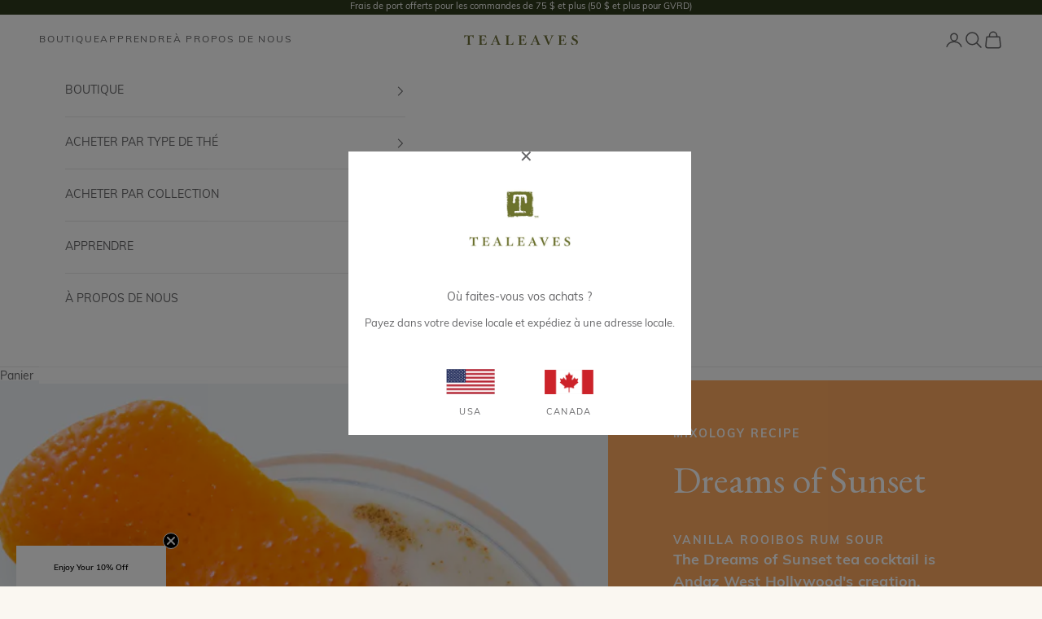

--- FILE ---
content_type: text/html; charset=utf-8
request_url: https://ca.tealeaves.com/fr/blogs/tea-recipes/dreams-of-sunset-cocktail
body_size: 45013
content:















<!doctype html>

<html lang="fr" dir="ltr">
  <head>
    <meta charset="utf-8">
    <meta name="viewport" content="width=device-width, initial-scale=1.0, height=device-height, minimum-scale=1.0, maximum-scale=5.0">

    <title>Rooibos Rum Sour Cocktail | TEALEAVES</title><meta name="description" content="Discover the Dreams of Sunset cocktail from TEALEAVES. Garnished with tangerine, this Rum Sour cocktail is Andaz West Hollywood&#39;s creation with TEALEAVES infused Organic Vanilla Rooibos tea blend."><link rel="canonical" href="https://ca.tealeaves.com/fr/blogs/tea-recipes/dreams-of-sunset-cocktail"><link rel="shortcut icon" href="//ca.tealeaves.com/cdn/shop/files/Tealeaves_TLogo_Favicon.png?v=1613795433&width=96">
      <link rel="apple-touch-icon" href="//ca.tealeaves.com/cdn/shop/files/Tealeaves_TLogo_Favicon.png?v=1613795433&width=180"><link rel="preconnect" href="https://fonts.shopifycdn.com" crossorigin><link rel="preload" href="//ca.tealeaves.com/cdn/fonts/muli/muli_n4.e949947cfff05efcc994b2e2db40359a04fa9a92.woff2" as="font" type="font/woff2" crossorigin><meta property="og:type" content="article">
  <meta property="og:title" content="Dreams of Sunset Cocktail"><meta property="og:image" content="http://ca.tealeaves.com/cdn/shop/articles/unnamed_8cf6d549-f340-479b-8472-cee9c109de59.jpg?v=1737680038&width=2048">
  <meta property="og:image:secure_url" content="https://ca.tealeaves.com/cdn/shop/articles/unnamed_8cf6d549-f340-479b-8472-cee9c109de59.jpg?v=1737680038&width=2048">
  <meta property="og:image:width" content="1500">
  <meta property="og:image:height" content="800"><meta property="og:description" content="Discover the Dreams of Sunset cocktail from TEALEAVES. Garnished with tangerine, this Rum Sour cocktail is Andaz West Hollywood&#39;s creation with TEALEAVES infused Organic Vanilla Rooibos tea blend."><meta property="og:url" content="https://ca.tealeaves.com/fr/blogs/tea-recipes/dreams-of-sunset-cocktail">
<meta property="og:site_name" content="TEALEAVES CA "><meta name="twitter:card" content="summary"><meta name="twitter:title" content="Dreams of Sunset Cocktail">
  <meta name="twitter:description" content="MIXOLOGY RECIPE Dreams of Sunset VANILLA ROOIBOS RUM SOUR The Dreams of Sunset tea cocktail is Andaz West Hollywood&#39;s creation, blending TEALEAVES Organic Vanilla Rooibos + Pantone 714C + Mood: Imaginative. THE TEA MOOD IMAGINATIVE Organic Vanilla Rooibos, with its high vitamin, mineral and antioxidant content, restores the body and inspires the senses to soar. THE MUSE PHOENIX Both Phoenix and the rooibos plant rise from earth to sun, evoking renewal. THE COLOR PANTONE 714 C “A welcoming shade that embraces, this happy and friendly orange is good natured in spirit and delicious in its appeal.” LAURIE PRESSMANVice President | Pantone Color Institute™ Mixologist&#39;s Notes:Blending Tea + Color + Mood “When the Organic Vanilla Rooibos cocktail is first poured into the glass, everything is a single orange color. Once the drink settles and separates, the top layer of foam and"><meta name="twitter:image" content="https://ca.tealeaves.com/cdn/shop/articles/unnamed_8cf6d549-f340-479b-8472-cee9c109de59.jpg?crop=center&height=1200&v=1737680038&width=1200">
  <meta name="twitter:image:alt" content="Dreams of Sunset Cocktail"><script async crossorigin fetchpriority="high" src="/cdn/shopifycloud/importmap-polyfill/es-modules-shim.2.4.0.js"></script>
<script type="application/ld+json">{"@context":"http:\/\/schema.org\/","@id":"\/fr\/blogs\/tea-recipes\/dreams-of-sunset-cocktail#article","@type":"Article","mainEntityOfPage":{"@type":"WebPage","@id":"https:\/\/ca.tealeaves.com\/fr\/blogs\/tea-recipes\/dreams-of-sunset-cocktail"},"articleBody":"     \n   \n  \n     \n  \n    MIXOLOGY RECIPE       Dreams of Sunset       VANILLA ROOIBOS RUM SOUR      The Dreams of Sunset tea cocktail is Andaz West Hollywood's creation, blending TEALEAVES Organic Vanilla Rooibos + Pantone 714C + Mood: Imaginative.          \n   \n        \n   THE TEA MOOD       IMAGINATIVE      \n        Organic Vanilla Rooibos, with its high vitamin, mineral and antioxidant content, restores the body and inspires the senses to soar.        \n   THE MUSE       PHOENIX      \n        Both Phoenix and the rooibos plant rise from earth to sun, evoking renewal.         \n   THE COLOR       PANTONE 714 C      \n        “A welcoming shade that embraces, this happy and friendly orange is good natured in spirit and delicious in its appeal.”     LAURIE PRESSMANVice President | Pantone Color Institute™                        \n   Mixologist's Notes:Blending Tea + Color + Mood     “When the Organic Vanilla Rooibos cocktail is first poured into the glass, everything is a single orange color. Once the drink settles and separates, the top layer of foam and egg white makes me think of cloud nine, triggering my imagination.”   — Herbert Yuen, Assistant Outlet Manager at Andaz West Hollywood       \n  [[ recipeID=recipe-8kqhrgzwg, title=Dreams of Sunset ]]                             \n   \n   \n   Tea in Recipe                \n            Signature teabags | Rooibos            \n   Featured Products                \n            Signature Teabags | Assorted            \n   dcts                \n            Signature Teabags | Assorted                      \n                    ","headline":"Dreams of Sunset Cocktail","description":"","image":"https:\/\/ca.tealeaves.com\/cdn\/shop\/articles\/unnamed_8cf6d549-f340-479b-8472-cee9c109de59.jpg?v=1737680038\u0026width=1920","datePublished":"2021-07-08T14:41:44-07:00","dateModified":"2021-07-08T14:41:43-07:00","author":{"@type":"Person","name":"Shylean Jarraha"},"publisher":{"@type":"Organization","name":"TEALEAVES CA "}}</script><script type="application/ld+json">
  {
    "@context": "https://schema.org",
    "@type": "BreadcrumbList",
    "itemListElement": [{
        "@type": "ListItem",
        "position": 1,
        "name": "Accueil",
        "item": "https://ca.tealeaves.com"
      },{
            "@type": "ListItem",
            "position": 2,
            "name": "Recettes de thé",
            "item": "https://ca.tealeaves.com/fr/blogs/tea-recipes"
          }, {
            "@type": "ListItem",
            "position": 3,
            "name": "Recettes de thé",
            "item": "https://ca.tealeaves.com/fr/blogs/tea-recipes/dreams-of-sunset-cocktail"
          }]
  }
</script><style>/* Typography (heading) */
  

/* Typography (body) */
  @font-face {
  font-family: Muli;
  font-weight: 400;
  font-style: normal;
  font-display: fallback;
  src: url("//ca.tealeaves.com/cdn/fonts/muli/muli_n4.e949947cfff05efcc994b2e2db40359a04fa9a92.woff2") format("woff2"),
       url("//ca.tealeaves.com/cdn/fonts/muli/muli_n4.35355e4a0c27c9bc94d9af3f9bcb586d8229277a.woff") format("woff");
}

@font-face {
  font-family: Muli;
  font-weight: 400;
  font-style: italic;
  font-display: fallback;
  src: url("//ca.tealeaves.com/cdn/fonts/muli/muli_i4.c0a1ea800bab5884ab82e4eb25a6bd25121bd08c.woff2") format("woff2"),
       url("//ca.tealeaves.com/cdn/fonts/muli/muli_i4.a6c39b1b31d876de7f99b3646461aa87120de6ed.woff") format("woff");
}

@font-face {
  font-family: Muli;
  font-weight: 700;
  font-style: normal;
  font-display: fallback;
  src: url("//ca.tealeaves.com/cdn/fonts/muli/muli_n7.c8c44d0404947d89610714223e630c4cbe005587.woff2") format("woff2"),
       url("//ca.tealeaves.com/cdn/fonts/muli/muli_n7.4cbcffea6175d46b4d67e9408244a5b38c2ac568.woff") format("woff");
}

@font-face {
  font-family: Muli;
  font-weight: 700;
  font-style: italic;
  font-display: fallback;
  src: url("//ca.tealeaves.com/cdn/fonts/muli/muli_i7.34eedbf231efa20bd065d55f6f71485730632c7b.woff2") format("woff2"),
       url("//ca.tealeaves.com/cdn/fonts/muli/muli_i7.2b4df846821493e68344d0b0212997d071bf38b7.woff") format("woff");
}

:root {
    /* Container */
    --container-max-width: 100%;
    --container-xxs-max-width: 27.5rem; /* 440px */
    --container-xs-max-width: 42.5rem; /* 680px */
    --container-sm-max-width: 61.25rem; /* 980px */
    --container-md-max-width: 71.875rem; /* 1150px */
    --container-lg-max-width: 78.75rem; /* 1260px */
    --container-xl-max-width: 85rem; /* 1360px */
    --container-gutter: 1.25rem;

    --section-vertical-spacing: 2.5rem;
    --section-vertical-spacing-tight:2.5rem;

    --section-stack-gap:2.25rem;
    --section-stack-gap-tight:2.25rem;

    /* Form settings */
    --form-gap: 1.25rem; /* Gap between fieldset and submit button */
    --fieldset-gap: 1rem; /* Gap between each form input within a fieldset */
    --form-control-gap: 0.625rem; /* Gap between input and label (ignored for floating label) */
    --checkbox-control-gap: 0.75rem; /* Horizontal gap between checkbox and its associated label */
    --input-padding-block: 0.65rem; /* Vertical padding for input, textarea and native select */
    --input-padding-inline: 0.8rem; /* Horizontal padding for input, textarea and native select */
    --checkbox-size: 0.875rem; /* Size (width and height) for checkbox */

    /* Other sizes */
    --sticky-area-height: calc(var(--announcement-bar-is-sticky, 0) * var(--announcement-bar-height, 0px) + var(--header-is-sticky, 0) * var(--header-is-visible, 1) * var(--header-height, 0px));

    /* RTL support */
    --transform-logical-flip: 1;
    --transform-origin-start: left;
    --transform-origin-end: right;

    /**
     * ---------------------------------------------------------------------
     * TYPOGRAPHY
     * ---------------------------------------------------------------------
     */

    /* Font properties */
    --heading-font-family: Garamond, Baskerville, Caslon, serif;
    --heading-font-weight: 400;
    --heading-font-style: normal;
    --heading-text-transform: uppercase;
    --heading-letter-spacing: 0.12em;
    --text-font-family: Muli, sans-serif;
    --text-font-weight: 400;
    --text-font-style: normal;
    --text-letter-spacing: 0.0em;
    --button-font: var(--text-font-style) var(--text-font-weight) var(--text-sm) / 1.65 var(--text-font-family);
    --button-text-transform: uppercase;
    --button-letter-spacing: 0.18em;

    /* Font sizes */--text-heading-size-factor: 1;
    --text-h1: max(0.6875rem, clamp(1.375rem, 1.146341463414634rem + 0.975609756097561vw, 2rem) * var(--text-heading-size-factor));
    --text-h2: max(0.6875rem, clamp(1.25rem, 1.0670731707317074rem + 0.7804878048780488vw, 1.75rem) * var(--text-heading-size-factor));
    --text-h3: max(0.6875rem, clamp(1.125rem, 1.0335365853658536rem + 0.3902439024390244vw, 1.375rem) * var(--text-heading-size-factor));
    --text-h4: max(0.6875rem, clamp(1rem, 0.9542682926829268rem + 0.1951219512195122vw, 1.125rem) * var(--text-heading-size-factor));
    --text-h5: calc(0.875rem * var(--text-heading-size-factor));
    --text-h6: calc(0.75rem * var(--text-heading-size-factor));

    --text-xs: 0.75rem;
    --text-sm: 0.8125rem;
    --text-base: 0.875rem;
    --text-lg: 1.0rem;
    --text-xl: 1.125rem;

    /* Rounded variables (used for border radius) */
    --rounded-full: 9999px;
    --button-border-radius: 0.25rem;
    --input-border-radius: 0.25rem;

    /* Box shadow */
    --shadow-sm: 0 2px 8px rgb(0 0 0 / 0.05);
    --shadow: 0 5px 15px rgb(0 0 0 / 0.05);
    --shadow-md: 0 5px 30px rgb(0 0 0 / 0.05);
    --shadow-block: px px px rgb(var(--text-primary) / 0.0);

    /**
     * ---------------------------------------------------------------------
     * OTHER
     * ---------------------------------------------------------------------
     */

    --checkmark-svg-url: url(//ca.tealeaves.com/cdn/shop/t/271/assets/checkmark.svg?v=77552481021870063511765552730);
    --cursor-zoom-in-svg-url: url(//ca.tealeaves.com/cdn/shop/t/271/assets/cursor-zoom-in.svg?v=105854926449341908831765552730);
  }

  [dir="rtl"]:root {
    /* RTL support */
    --transform-logical-flip: -1;
    --transform-origin-start: right;
    --transform-origin-end: left;
  }

  @media screen and (min-width: 700px) {
    :root {
      /* Typography (font size) */
      --text-xs: 0.75rem;
      --text-sm: 0.8125rem;
      --text-base: 0.875rem;
      --text-lg: 1.0rem;
      --text-xl: 1.25rem;

      /* Spacing settings */
      --container-gutter: 2rem;
    }
  }

  @media screen and (min-width: 1000px) {
    :root {
      /* Spacing settings */
      --container-gutter: 3rem;

      --section-vertical-spacing: 4rem;
      --section-vertical-spacing-tight: 4rem;

      --section-stack-gap:3rem;
      --section-stack-gap-tight:3rem;
    }
  }:root {/* Overlay used for modal */
    --page-overlay: 0 0 0 / 0.4;

    /* We use the first scheme background as default */
    --page-background: ;

    /* Product colors */
    --on-sale-text: 249 76 67;
    --on-sale-badge-background: 249 76 67;
    --on-sale-badge-text: 255 255 255;
    --sold-out-badge-background: 238 238 225;
    --sold-out-badge-text: 0 0 0 / 0.65;
    --custom-badge-background: 103 119 24;
    --custom-badge-text: 255 255 255;
    --star-color: 22 33 14;

    /* Status colors */
    --success-background: 212 227 203;
    --success-text: 48 122 7;
    --warning-background: 253 241 224;
    --warning-text: 237 138 0;
    --error-background: 243 204 204;
    --error-text: 203 43 43;
  }.color-scheme--scheme-1 {
      /* Color settings */--accent: 47 58 29;
      --text-color: 102 102 104;
      --background: 250 247 241 / 1.0;
      --background-without-opacity: 250 247 241;
      --background-gradient: ;--border-color: 228 225 220;/* Button colors */
      --button-background: 47 58 29;
      --button-text-color: 255 255 255;

      /* Circled buttons */
      --circle-button-background: 255 255 255;
      --circle-button-text-color: 102 102 104;
    }.shopify-section:has(.section-spacing.color-scheme--bg-ea09de44c152e508c61aae8d2660fc6c) + .shopify-section:has(.section-spacing.color-scheme--bg-ea09de44c152e508c61aae8d2660fc6c:not(.bordered-section)) .section-spacing {
      padding-block-start: 0;
    }.color-scheme--scheme-2 {
      /* Color settings */--accent: 47 58 29;
      --text-color: 102 102 104;
      --background: 255 255 255 / 1.0;
      --background-without-opacity: 255 255 255;
      --background-gradient: ;--border-color: 232 232 232;/* Button colors */
      --button-background: 47 58 29;
      --button-text-color: 255 255 255;

      /* Circled buttons */
      --circle-button-background: 255 255 255;
      --circle-button-text-color: 102 102 104;
    }.shopify-section:has(.section-spacing.color-scheme--bg-54922f2e920ba8346f6dc0fba343d673) + .shopify-section:has(.section-spacing.color-scheme--bg-54922f2e920ba8346f6dc0fba343d673:not(.bordered-section)) .section-spacing {
      padding-block-start: 0;
    }.color-scheme--scheme-3 {
      /* Color settings */--accent: 255 255 255;
      --text-color: 255 255 255;
      --background: 22 33 14 / 1.0;
      --background-without-opacity: 22 33 14;
      --background-gradient: ;--border-color: 57 66 50;/* Button colors */
      --button-background: 255 255 255;
      --button-text-color: 102 102 104;

      /* Circled buttons */
      --circle-button-background: 255 255 255;
      --circle-button-text-color: 102 102 104;
    }.shopify-section:has(.section-spacing.color-scheme--bg-56de316f74d1725e86b27ef01942e8e9) + .shopify-section:has(.section-spacing.color-scheme--bg-56de316f74d1725e86b27ef01942e8e9:not(.bordered-section)) .section-spacing {
      padding-block-start: 0;
    }.color-scheme--scheme-4 {
      /* Color settings */--accent: 255 255 255;
      --text-color: 255 255 255;
      --background: 0 0 0 / 0.0;
      --background-without-opacity: 0 0 0;
      --background-gradient: ;--border-color: 255 255 255;/* Button colors */
      --button-background: 255 255 255;
      --button-text-color: 102 102 104;

      /* Circled buttons */
      --circle-button-background: 255 255 255;
      --circle-button-text-color: 102 102 104;
    }.shopify-section:has(.section-spacing.color-scheme--bg-3671eee015764974ee0aef1536023e0f) + .shopify-section:has(.section-spacing.color-scheme--bg-3671eee015764974ee0aef1536023e0f:not(.bordered-section)) .section-spacing {
      padding-block-start: 0;
    }.color-scheme--scheme-1a9e77e2-97fc-4b50-acd5-9b7c8c820288 {
      /* Color settings */--accent: 255 255 255;
      --text-color: 255 255 255;
      --background: 47 58 29 / 1.0;
      --background-without-opacity: 47 58 29;
      --background-gradient: ;--border-color: 78 88 63;/* Button colors */
      --button-background: 255 255 255;
      --button-text-color: 102 102 104;

      /* Circled buttons */
      --circle-button-background: 255 255 255;
      --circle-button-text-color: 102 102 104;
    }.shopify-section:has(.section-spacing.color-scheme--bg-6c7561cc4d273fb367b95a41d0093438) + .shopify-section:has(.section-spacing.color-scheme--bg-6c7561cc4d273fb367b95a41d0093438:not(.bordered-section)) .section-spacing {
      padding-block-start: 0;
    }.color-scheme--scheme-e7a9d013-a96c-4e19-8f49-4551ca046e5b {
      /* Color settings */--accent: 47 58 29;
      --text-color: 102 102 104;
      --background: 238 238 225 / 1.0;
      --background-without-opacity: 238 238 225;
      --background-gradient: ;--border-color: 218 218 207;/* Button colors */
      --button-background: 47 58 29;
      --button-text-color: 255 255 255;

      /* Circled buttons */
      --circle-button-background: 255 255 255;
      --circle-button-text-color: 102 102 104;
    }.shopify-section:has(.section-spacing.color-scheme--bg-461d8afd89c624ec5049f601db0728ed) + .shopify-section:has(.section-spacing.color-scheme--bg-461d8afd89c624ec5049f601db0728ed:not(.bordered-section)) .section-spacing {
      padding-block-start: 0;
    }.color-scheme--scheme-bb94b383-b193-4caf-b39c-205f308aae12 {
      /* Color settings */--accent: 255 255 255;
      --text-color: 255 255 255;
      --background: 103 119 24 / 1.0;
      --background-without-opacity: 103 119 24;
      --background-gradient: ;--border-color: 126 139 59;/* Button colors */
      --button-background: 255 255 255;
      --button-text-color: 102 102 104;

      /* Circled buttons */
      --circle-button-background: 255 255 255;
      --circle-button-text-color: 102 102 104;
    }.shopify-section:has(.section-spacing.color-scheme--bg-9932018c8288142d22d36425bb9c846b) + .shopify-section:has(.section-spacing.color-scheme--bg-9932018c8288142d22d36425bb9c846b:not(.bordered-section)) .section-spacing {
      padding-block-start: 0;
    }.color-scheme--dialog {
      /* Color settings */--accent: 47 58 29;
      --text-color: 102 102 104;
      --background: 238 238 225 / 1.0;
      --background-without-opacity: 238 238 225;
      --background-gradient: ;--border-color: 218 218 207;/* Button colors */
      --button-background: 47 58 29;
      --button-text-color: 255 255 255;

      /* Circled buttons */
      --circle-button-background: 255 255 255;
      --circle-button-text-color: 102 102 104;
    }
</style><script>
  // This allows to expose several variables to the global scope, to be used in scripts
  window.themeVariables = {
    settings: {
      showPageTransition: null,
      pageType: "article",
      moneyFormat: "${{amount}} CAD",
      moneyWithCurrencyFormat: "${{amount}} CAD",
      currencyCodeEnabled: false,
      cartType: "drawer",
      staggerMenuApparition: true
    },

    strings: {
      addedToCart: "Produit ajouté au panier !",
      closeGallery: "Fermer la galerie",
      zoomGallery: "Zoomer sur l\u0026#39;image",
      errorGallery: "L\u0026#39;image ne peut pas etre chargée",
      shippingEstimatorNoResults: "Nous ne livrons pas à votre adresse.",
      shippingEstimatorOneResult: "Il y a un résultat pour votre adresse :",
      shippingEstimatorMultipleResults: "Il y a plusieurs résultats pour votre adresse :",
      shippingEstimatorError: "Impossible d\u0026#39;estimer les frais de livraison :",
      next: "Suivant",
      previous: "Précédent"
    },

    mediaQueries: {
      'sm': 'screen and (min-width: 700px)',
      'md': 'screen and (min-width: 1000px)',
      'lg': 'screen and (min-width: 1150px)',
      'xl': 'screen and (min-width: 1400px)',
      '2xl': 'screen and (min-width: 1600px)',
      'sm-max': 'screen and (max-width: 699px)',
      'md-max': 'screen and (max-width: 999px)',
      'lg-max': 'screen and (max-width: 1149px)',
      'xl-max': 'screen and (max-width: 1399px)',
      '2xl-max': 'screen and (max-width: 1599px)',
      'motion-safe': '(prefers-reduced-motion: no-preference)',
      'motion-reduce': '(prefers-reduced-motion: reduce)',
      'supports-hover': 'screen and (pointer: fine)',
      'supports-touch': 'screen and (hover: none)'
    }
  };</script><script>
      if (!(HTMLScriptElement.supports && HTMLScriptElement.supports('importmap'))) {
        const importMapPolyfill = document.createElement('script');
        importMapPolyfill.async = true;
        importMapPolyfill.src = "//ca.tealeaves.com/cdn/shop/t/271/assets/es-module-shims.min.js?v=98603786603752121101765552730";

        document.head.appendChild(importMapPolyfill);
      }
    </script>

    <script type="importmap">{
        "imports": {
          "vendor": "//ca.tealeaves.com/cdn/shop/t/271/assets/vendor.min.js?v=127380567671676268461765552730",
          "theme": "//ca.tealeaves.com/cdn/shop/t/271/assets/theme.js?v=67904437906219819271765552730",
          "photoswipe": "//ca.tealeaves.com/cdn/shop/t/271/assets/photoswipe.min.js?v=13374349288281597431765552730"
        }
      }
    </script>

    <script type="module" src="//ca.tealeaves.com/cdn/shop/t/271/assets/vendor.min.js?v=127380567671676268461765552730"></script>
    <script type="module" src="//ca.tealeaves.com/cdn/shop/t/271/assets/theme.js?v=67904437906219819271765552730"></script>

    
  <script>window.performance && window.performance.mark && window.performance.mark('shopify.content_for_header.start');</script><meta name="google-site-verification" content="_euC97YiK9ZjAmEEX5hl41NxgSFAI55WntHMAndHSPQ">
<meta name="google-site-verification" content="3kGyLRWuDXg5uTQs0jGPs1tzX5PVjgtozbBV54kn4gs">
<meta name="facebook-domain-verification" content="l36v160colk0nvc0dkos7yq3up08wd">
<meta id="shopify-digital-wallet" name="shopify-digital-wallet" content="/24923996214/digital_wallets/dialog">
<meta name="shopify-checkout-api-token" content="26cec314dbdf98b8477e25bf24cbdb76">
<link rel="alternate" type="application/atom+xml" title="Feed" href="/fr/blogs/tea-recipes.atom" />
<link rel="alternate" hreflang="x-default" href="https://ca.tealeaves.com/blogs/tea-recipes/dreams-of-sunset-cocktail">
<link rel="alternate" hreflang="en-CA" href="https://ca.tealeaves.com/blogs/tea-recipes/dreams-of-sunset-cocktail">
<link rel="alternate" hreflang="fr-CA" href="https://ca.tealeaves.com/fr/blogs/tea-recipes/dreams-of-sunset-cocktail">
<script async="async" src="/checkouts/internal/preloads.js?locale=fr-CA"></script>
<link rel="preconnect" href="https://shop.app" crossorigin="anonymous">
<script async="async" src="https://shop.app/checkouts/internal/preloads.js?locale=fr-CA&shop_id=24923996214" crossorigin="anonymous"></script>
<script id="apple-pay-shop-capabilities" type="application/json">{"shopId":24923996214,"countryCode":"CA","currencyCode":"CAD","merchantCapabilities":["supports3DS"],"merchantId":"gid:\/\/shopify\/Shop\/24923996214","merchantName":"TEALEAVES CA ","requiredBillingContactFields":["postalAddress","email"],"requiredShippingContactFields":["postalAddress","email"],"shippingType":"shipping","supportedNetworks":["visa","masterCard","discover","interac"],"total":{"type":"pending","label":"TEALEAVES CA ","amount":"1.00"},"shopifyPaymentsEnabled":true,"supportsSubscriptions":true}</script>
<script id="shopify-features" type="application/json">{"accessToken":"26cec314dbdf98b8477e25bf24cbdb76","betas":["rich-media-storefront-analytics"],"domain":"ca.tealeaves.com","predictiveSearch":true,"shopId":24923996214,"locale":"fr"}</script>
<script>var Shopify = Shopify || {};
Shopify.shop = "qi-botanical-tea-2.myshopify.com";
Shopify.locale = "fr";
Shopify.currency = {"active":"CAD","rate":"1.0"};
Shopify.country = "CA";
Shopify.theme = {"name":"TEALEAVES - Jan 1 '26 Winter Evergreen (CA)","id":147122094134,"schema_name":"Prestige","schema_version":"10.5.1","theme_store_id":855,"role":"main"};
Shopify.theme.handle = "null";
Shopify.theme.style = {"id":null,"handle":null};
Shopify.cdnHost = "ca.tealeaves.com/cdn";
Shopify.routes = Shopify.routes || {};
Shopify.routes.root = "/fr/";</script>
<script type="module">!function(o){(o.Shopify=o.Shopify||{}).modules=!0}(window);</script>
<script>!function(o){function n(){var o=[];function n(){o.push(Array.prototype.slice.apply(arguments))}return n.q=o,n}var t=o.Shopify=o.Shopify||{};t.loadFeatures=n(),t.autoloadFeatures=n()}(window);</script>
<script>
  window.ShopifyPay = window.ShopifyPay || {};
  window.ShopifyPay.apiHost = "shop.app\/pay";
  window.ShopifyPay.redirectState = null;
</script>
<script id="shop-js-analytics" type="application/json">{"pageType":"article"}</script>
<script defer="defer" async type="module" src="//ca.tealeaves.com/cdn/shopifycloud/shop-js/modules/v2/client.init-shop-cart-sync_Lpn8ZOi5.fr.esm.js"></script>
<script defer="defer" async type="module" src="//ca.tealeaves.com/cdn/shopifycloud/shop-js/modules/v2/chunk.common_X4Hu3kma.esm.js"></script>
<script defer="defer" async type="module" src="//ca.tealeaves.com/cdn/shopifycloud/shop-js/modules/v2/chunk.modal_BV0V5IrV.esm.js"></script>
<script type="module">
  await import("//ca.tealeaves.com/cdn/shopifycloud/shop-js/modules/v2/client.init-shop-cart-sync_Lpn8ZOi5.fr.esm.js");
await import("//ca.tealeaves.com/cdn/shopifycloud/shop-js/modules/v2/chunk.common_X4Hu3kma.esm.js");
await import("//ca.tealeaves.com/cdn/shopifycloud/shop-js/modules/v2/chunk.modal_BV0V5IrV.esm.js");

  window.Shopify.SignInWithShop?.initShopCartSync?.({"fedCMEnabled":true,"windoidEnabled":true});

</script>
<script>
  window.Shopify = window.Shopify || {};
  if (!window.Shopify.featureAssets) window.Shopify.featureAssets = {};
  window.Shopify.featureAssets['shop-js'] = {"shop-cart-sync":["modules/v2/client.shop-cart-sync_hBo3gat_.fr.esm.js","modules/v2/chunk.common_X4Hu3kma.esm.js","modules/v2/chunk.modal_BV0V5IrV.esm.js"],"init-fed-cm":["modules/v2/client.init-fed-cm_BoVeauXL.fr.esm.js","modules/v2/chunk.common_X4Hu3kma.esm.js","modules/v2/chunk.modal_BV0V5IrV.esm.js"],"init-shop-email-lookup-coordinator":["modules/v2/client.init-shop-email-lookup-coordinator_CX4-Y-CZ.fr.esm.js","modules/v2/chunk.common_X4Hu3kma.esm.js","modules/v2/chunk.modal_BV0V5IrV.esm.js"],"init-windoid":["modules/v2/client.init-windoid_iuUmw7cp.fr.esm.js","modules/v2/chunk.common_X4Hu3kma.esm.js","modules/v2/chunk.modal_BV0V5IrV.esm.js"],"shop-button":["modules/v2/client.shop-button_DumFxEIo.fr.esm.js","modules/v2/chunk.common_X4Hu3kma.esm.js","modules/v2/chunk.modal_BV0V5IrV.esm.js"],"shop-cash-offers":["modules/v2/client.shop-cash-offers_BPdnZcGX.fr.esm.js","modules/v2/chunk.common_X4Hu3kma.esm.js","modules/v2/chunk.modal_BV0V5IrV.esm.js"],"shop-toast-manager":["modules/v2/client.shop-toast-manager_sjv6XvZD.fr.esm.js","modules/v2/chunk.common_X4Hu3kma.esm.js","modules/v2/chunk.modal_BV0V5IrV.esm.js"],"init-shop-cart-sync":["modules/v2/client.init-shop-cart-sync_Lpn8ZOi5.fr.esm.js","modules/v2/chunk.common_X4Hu3kma.esm.js","modules/v2/chunk.modal_BV0V5IrV.esm.js"],"init-customer-accounts-sign-up":["modules/v2/client.init-customer-accounts-sign-up_DQVKlaja.fr.esm.js","modules/v2/client.shop-login-button_DkHUpD44.fr.esm.js","modules/v2/chunk.common_X4Hu3kma.esm.js","modules/v2/chunk.modal_BV0V5IrV.esm.js"],"pay-button":["modules/v2/client.pay-button_DN6Ek-nh.fr.esm.js","modules/v2/chunk.common_X4Hu3kma.esm.js","modules/v2/chunk.modal_BV0V5IrV.esm.js"],"init-customer-accounts":["modules/v2/client.init-customer-accounts_BQOJrVdv.fr.esm.js","modules/v2/client.shop-login-button_DkHUpD44.fr.esm.js","modules/v2/chunk.common_X4Hu3kma.esm.js","modules/v2/chunk.modal_BV0V5IrV.esm.js"],"avatar":["modules/v2/client.avatar_BTnouDA3.fr.esm.js"],"init-shop-for-new-customer-accounts":["modules/v2/client.init-shop-for-new-customer-accounts_DW7xpOCZ.fr.esm.js","modules/v2/client.shop-login-button_DkHUpD44.fr.esm.js","modules/v2/chunk.common_X4Hu3kma.esm.js","modules/v2/chunk.modal_BV0V5IrV.esm.js"],"shop-follow-button":["modules/v2/client.shop-follow-button_CXr7UFuQ.fr.esm.js","modules/v2/chunk.common_X4Hu3kma.esm.js","modules/v2/chunk.modal_BV0V5IrV.esm.js"],"checkout-modal":["modules/v2/client.checkout-modal_CXg0VCPn.fr.esm.js","modules/v2/chunk.common_X4Hu3kma.esm.js","modules/v2/chunk.modal_BV0V5IrV.esm.js"],"shop-login-button":["modules/v2/client.shop-login-button_DkHUpD44.fr.esm.js","modules/v2/chunk.common_X4Hu3kma.esm.js","modules/v2/chunk.modal_BV0V5IrV.esm.js"],"lead-capture":["modules/v2/client.lead-capture_C9SxlK5K.fr.esm.js","modules/v2/chunk.common_X4Hu3kma.esm.js","modules/v2/chunk.modal_BV0V5IrV.esm.js"],"shop-login":["modules/v2/client.shop-login_DQBEMTrD.fr.esm.js","modules/v2/chunk.common_X4Hu3kma.esm.js","modules/v2/chunk.modal_BV0V5IrV.esm.js"],"payment-terms":["modules/v2/client.payment-terms_CokxZuo0.fr.esm.js","modules/v2/chunk.common_X4Hu3kma.esm.js","modules/v2/chunk.modal_BV0V5IrV.esm.js"]};
</script>
<script>(function() {
  var isLoaded = false;
  function asyncLoad() {
    if (isLoaded) return;
    isLoaded = true;
    var urls = ["https:\/\/na.shgcdn3.com\/collector.js?shop=qi-botanical-tea-2.myshopify.com","https:\/\/str.rise-ai.com\/?shop=qi-botanical-tea-2.myshopify.com","https:\/\/strn.rise-ai.com\/?shop=qi-botanical-tea-2.myshopify.com","https:\/\/whai-cdn.nyc3.cdn.digitaloceanspaces.com\/quiz\/production\/script_tag.js?shop=qi-botanical-tea-2.myshopify.com","https:\/\/swymv3pro-01.azureedge.net\/code\/swym-shopify.js?shop=qi-botanical-tea-2.myshopify.com","https:\/\/static.rechargecdn.com\/assets\/js\/widget.min.js?shop=qi-botanical-tea-2.myshopify.com"];
    for (var i = 0; i < urls.length; i++) {
      var s = document.createElement('script');
      s.type = 'text/javascript';
      s.async = true;
      s.src = urls[i];
      var x = document.getElementsByTagName('script')[0];
      x.parentNode.insertBefore(s, x);
    }
  };
  if(window.attachEvent) {
    window.attachEvent('onload', asyncLoad);
  } else {
    window.addEventListener('load', asyncLoad, false);
  }
})();</script>
<script id="__st">var __st={"a":24923996214,"offset":-28800,"reqid":"d35df3c9-4154-4405-b54c-13cc149be869-1769888073","pageurl":"ca.tealeaves.com\/fr\/blogs\/tea-recipes\/dreams-of-sunset-cocktail","s":"articles-558239711286","u":"7d5a65625cdf","p":"article","rtyp":"article","rid":558239711286};</script>
<script>window.ShopifyPaypalV4VisibilityTracking = true;</script>
<script id="captcha-bootstrap">!function(){'use strict';const t='contact',e='account',n='new_comment',o=[[t,t],['blogs',n],['comments',n],[t,'customer']],c=[[e,'customer_login'],[e,'guest_login'],[e,'recover_customer_password'],[e,'create_customer']],r=t=>t.map((([t,e])=>`form[action*='/${t}']:not([data-nocaptcha='true']) input[name='form_type'][value='${e}']`)).join(','),a=t=>()=>t?[...document.querySelectorAll(t)].map((t=>t.form)):[];function s(){const t=[...o],e=r(t);return a(e)}const i='password',u='form_key',d=['recaptcha-v3-token','g-recaptcha-response','h-captcha-response',i],f=()=>{try{return window.sessionStorage}catch{return}},m='__shopify_v',_=t=>t.elements[u];function p(t,e,n=!1){try{const o=window.sessionStorage,c=JSON.parse(o.getItem(e)),{data:r}=function(t){const{data:e,action:n}=t;return t[m]||n?{data:e,action:n}:{data:t,action:n}}(c);for(const[e,n]of Object.entries(r))t.elements[e]&&(t.elements[e].value=n);n&&o.removeItem(e)}catch(o){console.error('form repopulation failed',{error:o})}}const l='form_type',E='cptcha';function T(t){t.dataset[E]=!0}const w=window,h=w.document,L='Shopify',v='ce_forms',y='captcha';let A=!1;((t,e)=>{const n=(g='f06e6c50-85a8-45c8-87d0-21a2b65856fe',I='https://cdn.shopify.com/shopifycloud/storefront-forms-hcaptcha/ce_storefront_forms_captcha_hcaptcha.v1.5.2.iife.js',D={infoText:'Protégé par hCaptcha',privacyText:'Confidentialité',termsText:'Conditions'},(t,e,n)=>{const o=w[L][v],c=o.bindForm;if(c)return c(t,g,e,D).then(n);var r;o.q.push([[t,g,e,D],n]),r=I,A||(h.body.append(Object.assign(h.createElement('script'),{id:'captcha-provider',async:!0,src:r})),A=!0)});var g,I,D;w[L]=w[L]||{},w[L][v]=w[L][v]||{},w[L][v].q=[],w[L][y]=w[L][y]||{},w[L][y].protect=function(t,e){n(t,void 0,e),T(t)},Object.freeze(w[L][y]),function(t,e,n,w,h,L){const[v,y,A,g]=function(t,e,n){const i=e?o:[],u=t?c:[],d=[...i,...u],f=r(d),m=r(i),_=r(d.filter((([t,e])=>n.includes(e))));return[a(f),a(m),a(_),s()]}(w,h,L),I=t=>{const e=t.target;return e instanceof HTMLFormElement?e:e&&e.form},D=t=>v().includes(t);t.addEventListener('submit',(t=>{const e=I(t);if(!e)return;const n=D(e)&&!e.dataset.hcaptchaBound&&!e.dataset.recaptchaBound,o=_(e),c=g().includes(e)&&(!o||!o.value);(n||c)&&t.preventDefault(),c&&!n&&(function(t){try{if(!f())return;!function(t){const e=f();if(!e)return;const n=_(t);if(!n)return;const o=n.value;o&&e.removeItem(o)}(t);const e=Array.from(Array(32),(()=>Math.random().toString(36)[2])).join('');!function(t,e){_(t)||t.append(Object.assign(document.createElement('input'),{type:'hidden',name:u})),t.elements[u].value=e}(t,e),function(t,e){const n=f();if(!n)return;const o=[...t.querySelectorAll(`input[type='${i}']`)].map((({name:t})=>t)),c=[...d,...o],r={};for(const[a,s]of new FormData(t).entries())c.includes(a)||(r[a]=s);n.setItem(e,JSON.stringify({[m]:1,action:t.action,data:r}))}(t,e)}catch(e){console.error('failed to persist form',e)}}(e),e.submit())}));const S=(t,e)=>{t&&!t.dataset[E]&&(n(t,e.some((e=>e===t))),T(t))};for(const o of['focusin','change'])t.addEventListener(o,(t=>{const e=I(t);D(e)&&S(e,y())}));const B=e.get('form_key'),M=e.get(l),P=B&&M;t.addEventListener('DOMContentLoaded',(()=>{const t=y();if(P)for(const e of t)e.elements[l].value===M&&p(e,B);[...new Set([...A(),...v().filter((t=>'true'===t.dataset.shopifyCaptcha))])].forEach((e=>S(e,t)))}))}(h,new URLSearchParams(w.location.search),n,t,e,['guest_login'])})(!0,!0)}();</script>
<script integrity="sha256-4kQ18oKyAcykRKYeNunJcIwy7WH5gtpwJnB7kiuLZ1E=" data-source-attribution="shopify.loadfeatures" defer="defer" src="//ca.tealeaves.com/cdn/shopifycloud/storefront/assets/storefront/load_feature-a0a9edcb.js" crossorigin="anonymous"></script>
<script crossorigin="anonymous" defer="defer" src="//ca.tealeaves.com/cdn/shopifycloud/storefront/assets/shopify_pay/storefront-65b4c6d7.js?v=20250812"></script>
<script data-source-attribution="shopify.dynamic_checkout.dynamic.init">var Shopify=Shopify||{};Shopify.PaymentButton=Shopify.PaymentButton||{isStorefrontPortableWallets:!0,init:function(){window.Shopify.PaymentButton.init=function(){};var t=document.createElement("script");t.src="https://ca.tealeaves.com/cdn/shopifycloud/portable-wallets/latest/portable-wallets.fr.js",t.type="module",document.head.appendChild(t)}};
</script>
<script data-source-attribution="shopify.dynamic_checkout.buyer_consent">
  function portableWalletsHideBuyerConsent(e){var t=document.getElementById("shopify-buyer-consent"),n=document.getElementById("shopify-subscription-policy-button");t&&n&&(t.classList.add("hidden"),t.setAttribute("aria-hidden","true"),n.removeEventListener("click",e))}function portableWalletsShowBuyerConsent(e){var t=document.getElementById("shopify-buyer-consent"),n=document.getElementById("shopify-subscription-policy-button");t&&n&&(t.classList.remove("hidden"),t.removeAttribute("aria-hidden"),n.addEventListener("click",e))}window.Shopify?.PaymentButton&&(window.Shopify.PaymentButton.hideBuyerConsent=portableWalletsHideBuyerConsent,window.Shopify.PaymentButton.showBuyerConsent=portableWalletsShowBuyerConsent);
</script>
<script data-source-attribution="shopify.dynamic_checkout.cart.bootstrap">document.addEventListener("DOMContentLoaded",(function(){function t(){return document.querySelector("shopify-accelerated-checkout-cart, shopify-accelerated-checkout")}if(t())Shopify.PaymentButton.init();else{new MutationObserver((function(e,n){t()&&(Shopify.PaymentButton.init(),n.disconnect())})).observe(document.body,{childList:!0,subtree:!0})}}));
</script>
<link id="shopify-accelerated-checkout-styles" rel="stylesheet" media="screen" href="https://ca.tealeaves.com/cdn/shopifycloud/portable-wallets/latest/accelerated-checkout-backwards-compat.css" crossorigin="anonymous">
<style id="shopify-accelerated-checkout-cart">
        #shopify-buyer-consent {
  margin-top: 1em;
  display: inline-block;
  width: 100%;
}

#shopify-buyer-consent.hidden {
  display: none;
}

#shopify-subscription-policy-button {
  background: none;
  border: none;
  padding: 0;
  text-decoration: underline;
  font-size: inherit;
  cursor: pointer;
}

#shopify-subscription-policy-button::before {
  box-shadow: none;
}

      </style>

<script>window.performance && window.performance.mark && window.performance.mark('shopify.content_for_header.end');</script>
  



  <script type="text/javascript">
    window.__shgProducts = window.__shgProducts || {};
    
      
      
        window.__shgProducts["organic-vanilla-rooibos-pyramid-tea-bags"] = {"id":4291709501494,"title":"Rooibos Vanillé Biologique","handle":"organic-vanilla-rooibos-pyramid-tea-bags","description":"\u003cdiv class=\"shogun-root\" data-shogun-id=\"5f5aa05b301c8b004f72f20a\" data-shogun-site-id=\"e243049c-2239-4c5d-bfdb-b6a7b127d255\" data-shogun-page-id=\"5f5aa05b301c8b004f72f20a\" data-shogun-page-version-id=\"623e9579268d8e00ea8e2564\" data-shogun-platform-type=\"shopify\" data-shogun-variant-id=\"623e957a268d8e00ea8e2820\" data-shogun-page-type=\"product\" data-shogun-power-up-type=\"\" data-shogun-power-up-id=\"\" data-region=\"main\"\u003e\u003cdiv class=\"shg-box-vertical-align-wrapper\"\u003e\u003cdiv class=\"shg-box shg-c \" id=\"s-1256d82b-5cd9-4e0b-8374-afe1f18f270d\"\u003e\n\u003cdiv class=\"shg-box-overlay\"\u003e\u003c\/div\u003e\n\n\u003cdiv class=\"shg-box-content\"\u003e\n\u003cdiv class=\"shg-c \" id=\"s-818fb232-5d7e-4d15-a614-1f37029a2bd7\"\u003e\u003cdiv class=\"shg-row\" data-col-grid-mode-on=\"true\"\u003e\n\u003cdiv class=\"shg-c-lg-4 shg-c-md-4 shg-c-sm-4 shg-c-xs-4\"\u003e\n\u003cdiv class=\"shg-c shogun-image-container shg-align-center\" style=\"opacity: 1;\" id=\"s-c1147315-03ae-4dec-a6c6-29327a6d81ed\"\u003e\u003cimg src=\"https:\/\/i.shgcdn.com\/b540eada-6ac7-4916-ad62-0584fc0ffac9\/-\/format\/auto\/-\/preview\/3000x3000\/-\/quality\/lighter\/\" width=\"\" height=\"\" style=\"\" alt=\"\" class=\"shogun-image \" decoding=\"async\" loading=\"lazy\"\u003e\u003c\/div\u003e\n\u003cscript type=\"text\/javascript\"\u003e\n    window.SHOGUN_IMAGE_ELEMENTS = window.SHOGUN_IMAGE_ELEMENTS || new Array();\n    window.SHOGUN_IMAGE_ELEMENTS.push({ uuid: 's-c1147315-03ae-4dec-a6c6-29327a6d81ed' })\n  \u003c\/script\u003e\u003cdiv id=\"s-9ddf7bf9-2975-4162-abec-c482d3b3e654\" class=\"shg-c shg-align-center\"\u003e\u003cdiv class=\"shogun-heading-component\"\u003e\u003ch5\u003e ORGANIQUE \u003c\/h5\u003e\u003c\/div\u003e\u003c\/div\u003e\n\u003c\/div\u003e\n\u003cdiv class=\"shg-c-lg-4 shg-c-md-4 shg-c-sm-4 shg-c-xs-4\"\u003e\n\u003cdiv class=\"shg-c shogun-image-container shg-align-center\" style=\"opacity: 1;\" id=\"s-f7852144-5d2d-4458-9a7e-1e0d90044f94\"\u003e\u003cimg src=\"https:\/\/i.shgcdn.com\/9521172d-2279-4f1b-b1e8-d112f23d6d76\/-\/format\/auto\/-\/preview\/3000x3000\/-\/quality\/lighter\/\" width=\"\" height=\"\" style=\"\" alt=\"\" class=\"shogun-image \" decoding=\"async\" loading=\"lazy\"\u003e\u003c\/div\u003e\n\u003cscript type=\"text\/javascript\"\u003e\n    window.SHOGUN_IMAGE_ELEMENTS = window.SHOGUN_IMAGE_ELEMENTS || new Array();\n    window.SHOGUN_IMAGE_ELEMENTS.push({ uuid: 's-f7852144-5d2d-4458-9a7e-1e0d90044f94' })\n  \u003c\/script\u003e\u003cdiv id=\"s-894ad8cc-97bd-4174-8de9-2a4ca6b69f34\" class=\"shg-c shg-align-center\"\u003e\u003cdiv class=\"shogun-heading-component\"\u003e\u003ch5\u003e VITAMINES ET ANTIOXYDANTS \u003cbr\u003e\n\u003c\/h5\u003e\u003c\/div\u003e\u003c\/div\u003e\n\u003c\/div\u003e\n\u003cdiv class=\"shg-c-lg-4 shg-c-md-4 shg-c-sm-4 shg-c-xs-4\"\u003e\n\u003cdiv class=\"shg-c shogun-image-container shg-align-center\" style=\"opacity: 1;\" id=\"s-729f8812-6c43-484e-9427-8494a3dcd746\"\u003e\u003cimg src=\"https:\/\/i.shgcdn.com\/9e9e6d56-5386-4b7f-801c-149394b8c8bb\/-\/format\/auto\/-\/preview\/3000x3000\/-\/quality\/lighter\/\" width=\"\" height=\"\" style=\"\" alt=\"\" class=\"shogun-image \" decoding=\"async\" loading=\"lazy\"\u003e\u003c\/div\u003e\n\u003cscript type=\"text\/javascript\"\u003e\n    window.SHOGUN_IMAGE_ELEMENTS = window.SHOGUN_IMAGE_ELEMENTS || new Array();\n    window.SHOGUN_IMAGE_ELEMENTS.push({ uuid: 's-729f8812-6c43-484e-9427-8494a3dcd746' })\n  \u003c\/script\u003e\u003cdiv id=\"s-fd9b378b-02fb-4d2a-8b92-c84fbdc193ca\" class=\"shg-c shg-align-center\"\u003e\u003cdiv class=\"shogun-heading-component\"\u003e\u003ch5\u003e LATTÉ \u003cbr\u003e\n\u003c\/h5\u003e\u003c\/div\u003e\u003c\/div\u003e\n\u003c\/div\u003e\n\u003c\/div\u003e\u003c\/div\u003e\n\u003cdiv id=\"s-7c2c6f84-354f-42ce-a0b3-ccbd9b577474\" class=\"shg-c \"\u003e\u003cdiv class=\"shogun-heading-component\"\u003e\u003ch5\u003e NOTES DE MÉLANGE \u003c\/h5\u003e\u003c\/div\u003e\u003c\/div\u003e\n\u003cdiv id=\"s-3470a275-172e-4c71-813b-95b9b8cc1d3d\" class=\"shg-c \"\u003e\u003cdiv class=\"shg-rich-text shg-theme-text-content\"\u003e\n\n\u003cp\u003e \u003cspan style=\"letter-spacing: 0.1em; font-size: 13px;\"\u003eARÔME\u003c\/span\u003e : Caramel parfumé\u003cbr\u003e \u003cspan style=\"letter-spacing: 0.1em; font-size: 13px;\"\u003eBOUCHE\u003c\/span\u003e : Structure opulente et crémeuse\u003c\/p\u003e\n\u003cp\u003e Nourris par le soleil sud-africain. Corsé et riche en vitamines, minéraux et antioxydants. \u003c\/p\u003e\n\n\n\u003c\/div\u003e\u003c\/div\u003e\n\u003cdiv id=\"s-8d35211d-d845-491f-8d4c-1f3f32ad91df\" class=\"shg-c \"\u003e\u003cdiv class=\"shogun-heading-component\"\u003e\u003ch5\u003e INGRÉDIENTS \u003c\/h5\u003e\u003c\/div\u003e\u003c\/div\u003e\n\u003cdiv id=\"s-7d5f0b96-49bc-4ed6-ba04-b36b23535775\" class=\"shg-c \"\u003e\u003cdiv class=\"shg-rich-text shg-theme-text-content\"\u003e\n\n\u003cp\u003e Rooibos bio, arômes naturels bio\u003c\/p\u003e\n\u003cdiv class=\"Product__CaffeineSkuLine\"\u003e\n\u003cdiv class=\"CaffeineLevel\" style=\"float: left;\"\u003e SANS CAFÉINE\u003c\/div\u003e\n\u003cdiv class=\"SkuNumber\" style=\"float: right;\"\u003e MÉLANGE NO. 2237\u003c\/div\u003e\n\u003c\/div\u003e\n\n\n\u003c\/div\u003e\u003c\/div\u003e\n\u003c\/div\u003e\n\u003c\/div\u003e\u003c\/div\u003e\u003c\/div\u003e","published_at":"2019-09-19T20:45:58-07:00","created_at":"2019-10-21T12:35:14-07:00","vendor":"Qi Botanical Tea","type":"Sachets de thé signature | Rooïbos","tags":["Benefits_Antioxidant","Benefits_Immunity Boost","Benefits_Relax","Caffeine_None","Palate Profile_Aromatic","Palate Profile_Sweet","Product Type_Teabags","Tea Type_Rooibos"],"price":5500,"price_min":5500,"price_max":5500,"available":true,"price_varies":false,"compare_at_price":null,"compare_at_price_min":0,"compare_at_price_max":0,"compare_at_price_varies":false,"variants":[{"id":30919403569206,"title":"50 comptes","option1":"50 comptes","option2":null,"option3":null,"sku":"PTB2237-G","requires_shipping":true,"taxable":false,"featured_image":{"id":13230108606518,"product_id":4291709501494,"position":4,"created_at":"2019-10-21T12:35:14-07:00","updated_at":"2019-10-21T12:35:14-07:00","alt":null,"width":1500,"height":1500,"src":"\/\/ca.tealeaves.com\/cdn\/shop\/products\/PTB2237_50box.png?v=1571686514","variant_ids":[30919403569206]},"available":true,"name":"Rooibos Vanillé Biologique - 50 comptes","public_title":"50 comptes","options":["50 comptes"],"price":5500,"weight":175,"compare_at_price":null,"inventory_management":"shopify","barcode":"","featured_media":{"alt":null,"id":5406277566518,"position":4,"preview_image":{"aspect_ratio":1.0,"height":1500,"width":1500,"src":"\/\/ca.tealeaves.com\/cdn\/shop\/products\/PTB2237_50box.png?v=1571686514"}},"requires_selling_plan":false,"selling_plan_allocations":[{"price_adjustments":[{"position":1,"price":5225}],"price":5225,"compare_at_price":5500,"per_delivery_price":5225,"selling_plan_id":1442807862,"selling_plan_group_id":"d1764604fb115933818db3e8493a70576826a483"},{"price_adjustments":[{"position":1,"price":5225}],"price":5225,"compare_at_price":5500,"per_delivery_price":5225,"selling_plan_id":1442840630,"selling_plan_group_id":"d1764604fb115933818db3e8493a70576826a483"},{"price_adjustments":[{"position":1,"price":5225}],"price":5225,"compare_at_price":5500,"per_delivery_price":5225,"selling_plan_id":1442873398,"selling_plan_group_id":"d1764604fb115933818db3e8493a70576826a483"}],"quantity_rule":{"min":1,"max":null,"increment":1}}],"images":["\/\/ca.tealeaves.com\/cdn\/shop\/products\/PTB2237G_teabag_2.png?v=1571686514","\/\/ca.tealeaves.com\/cdn\/shop\/products\/PTB2237_cup.png?v=1571686514","\/\/ca.tealeaves.com\/cdn\/shop\/products\/PTB2237_12box.png?v=1571686514","\/\/ca.tealeaves.com\/cdn\/shop\/products\/PTB2237_50box.png?v=1571686514"],"featured_image":"\/\/ca.tealeaves.com\/cdn\/shop\/products\/PTB2237G_teabag_2.png?v=1571686514","options":["Taille"],"media":[{"alt":null,"id":5406277468214,"position":1,"preview_image":{"aspect_ratio":1.0,"height":1000,"width":1000,"src":"\/\/ca.tealeaves.com\/cdn\/shop\/products\/PTB2237G_teabag_2.png?v=1571686514"},"aspect_ratio":1.0,"height":1000,"media_type":"image","src":"\/\/ca.tealeaves.com\/cdn\/shop\/products\/PTB2237G_teabag_2.png?v=1571686514","width":1000},{"alt":null,"id":5406277500982,"position":2,"preview_image":{"aspect_ratio":1.0,"height":1500,"width":1500,"src":"\/\/ca.tealeaves.com\/cdn\/shop\/products\/PTB2237_cup.png?v=1571686514"},"aspect_ratio":1.0,"height":1500,"media_type":"image","src":"\/\/ca.tealeaves.com\/cdn\/shop\/products\/PTB2237_cup.png?v=1571686514","width":1500},{"alt":null,"id":5406277533750,"position":3,"preview_image":{"aspect_ratio":1.0,"height":1500,"width":1500,"src":"\/\/ca.tealeaves.com\/cdn\/shop\/products\/PTB2237_12box.png?v=1571686514"},"aspect_ratio":1.0,"height":1500,"media_type":"image","src":"\/\/ca.tealeaves.com\/cdn\/shop\/products\/PTB2237_12box.png?v=1571686514","width":1500},{"alt":null,"id":5406277566518,"position":4,"preview_image":{"aspect_ratio":1.0,"height":1500,"width":1500,"src":"\/\/ca.tealeaves.com\/cdn\/shop\/products\/PTB2237_50box.png?v=1571686514"},"aspect_ratio":1.0,"height":1500,"media_type":"image","src":"\/\/ca.tealeaves.com\/cdn\/shop\/products\/PTB2237_50box.png?v=1571686514","width":1500}],"requires_selling_plan":false,"selling_plan_groups":[{"id":"d1764604fb115933818db3e8493a70576826a483","name":"Organic Vanilla Rooibos","options":[{"name":"Recharge Plan ID","position":1,"values":["2299617","2299623","2299628"]},{"name":"Order Frequency and Unit","position":2,"values":["30-day","60-day","90-day"]}],"selling_plans":[{"id":1442807862,"name":"Delivery every 30 days","description":null,"options":[{"name":"Recharge Plan ID","position":1,"value":"2299617"},{"name":"Order Frequency and Unit","position":2,"value":"30-day"}],"recurring_deliveries":true,"price_adjustments":[{"order_count":null,"position":1,"value_type":"percentage","value":5}],"checkout_charge":{"value_type":"percentage","value":100}},{"id":1442840630,"name":"Delivery every 60 days","description":null,"options":[{"name":"Recharge Plan ID","position":1,"value":"2299623"},{"name":"Order Frequency and Unit","position":2,"value":"60-day"}],"recurring_deliveries":true,"price_adjustments":[{"order_count":null,"position":1,"value_type":"percentage","value":5}],"checkout_charge":{"value_type":"percentage","value":100}},{"id":1442873398,"name":"Delivery every 90 days","description":null,"options":[{"name":"Recharge Plan ID","position":1,"value":"2299628"},{"name":"Order Frequency and Unit","position":2,"value":"90-day"}],"recurring_deliveries":true,"price_adjustments":[{"order_count":null,"position":1,"value_type":"percentage","value":5}],"checkout_charge":{"value_type":"percentage","value":100}}],"app_id":"294517"}],"content":"\u003cdiv class=\"shogun-root\" data-shogun-id=\"5f5aa05b301c8b004f72f20a\" data-shogun-site-id=\"e243049c-2239-4c5d-bfdb-b6a7b127d255\" data-shogun-page-id=\"5f5aa05b301c8b004f72f20a\" data-shogun-page-version-id=\"623e9579268d8e00ea8e2564\" data-shogun-platform-type=\"shopify\" data-shogun-variant-id=\"623e957a268d8e00ea8e2820\" data-shogun-page-type=\"product\" data-shogun-power-up-type=\"\" data-shogun-power-up-id=\"\" data-region=\"main\"\u003e\u003cdiv class=\"shg-box-vertical-align-wrapper\"\u003e\u003cdiv class=\"shg-box shg-c \" id=\"s-1256d82b-5cd9-4e0b-8374-afe1f18f270d\"\u003e\n\u003cdiv class=\"shg-box-overlay\"\u003e\u003c\/div\u003e\n\n\u003cdiv class=\"shg-box-content\"\u003e\n\u003cdiv class=\"shg-c \" id=\"s-818fb232-5d7e-4d15-a614-1f37029a2bd7\"\u003e\u003cdiv class=\"shg-row\" data-col-grid-mode-on=\"true\"\u003e\n\u003cdiv class=\"shg-c-lg-4 shg-c-md-4 shg-c-sm-4 shg-c-xs-4\"\u003e\n\u003cdiv class=\"shg-c shogun-image-container shg-align-center\" style=\"opacity: 1;\" id=\"s-c1147315-03ae-4dec-a6c6-29327a6d81ed\"\u003e\u003cimg src=\"https:\/\/i.shgcdn.com\/b540eada-6ac7-4916-ad62-0584fc0ffac9\/-\/format\/auto\/-\/preview\/3000x3000\/-\/quality\/lighter\/\" width=\"\" height=\"\" style=\"\" alt=\"\" class=\"shogun-image \" decoding=\"async\" loading=\"lazy\"\u003e\u003c\/div\u003e\n\u003cscript type=\"text\/javascript\"\u003e\n    window.SHOGUN_IMAGE_ELEMENTS = window.SHOGUN_IMAGE_ELEMENTS || new Array();\n    window.SHOGUN_IMAGE_ELEMENTS.push({ uuid: 's-c1147315-03ae-4dec-a6c6-29327a6d81ed' })\n  \u003c\/script\u003e\u003cdiv id=\"s-9ddf7bf9-2975-4162-abec-c482d3b3e654\" class=\"shg-c shg-align-center\"\u003e\u003cdiv class=\"shogun-heading-component\"\u003e\u003ch5\u003e ORGANIQUE \u003c\/h5\u003e\u003c\/div\u003e\u003c\/div\u003e\n\u003c\/div\u003e\n\u003cdiv class=\"shg-c-lg-4 shg-c-md-4 shg-c-sm-4 shg-c-xs-4\"\u003e\n\u003cdiv class=\"shg-c shogun-image-container shg-align-center\" style=\"opacity: 1;\" id=\"s-f7852144-5d2d-4458-9a7e-1e0d90044f94\"\u003e\u003cimg src=\"https:\/\/i.shgcdn.com\/9521172d-2279-4f1b-b1e8-d112f23d6d76\/-\/format\/auto\/-\/preview\/3000x3000\/-\/quality\/lighter\/\" width=\"\" height=\"\" style=\"\" alt=\"\" class=\"shogun-image \" decoding=\"async\" loading=\"lazy\"\u003e\u003c\/div\u003e\n\u003cscript type=\"text\/javascript\"\u003e\n    window.SHOGUN_IMAGE_ELEMENTS = window.SHOGUN_IMAGE_ELEMENTS || new Array();\n    window.SHOGUN_IMAGE_ELEMENTS.push({ uuid: 's-f7852144-5d2d-4458-9a7e-1e0d90044f94' })\n  \u003c\/script\u003e\u003cdiv id=\"s-894ad8cc-97bd-4174-8de9-2a4ca6b69f34\" class=\"shg-c shg-align-center\"\u003e\u003cdiv class=\"shogun-heading-component\"\u003e\u003ch5\u003e VITAMINES ET ANTIOXYDANTS \u003cbr\u003e\n\u003c\/h5\u003e\u003c\/div\u003e\u003c\/div\u003e\n\u003c\/div\u003e\n\u003cdiv class=\"shg-c-lg-4 shg-c-md-4 shg-c-sm-4 shg-c-xs-4\"\u003e\n\u003cdiv class=\"shg-c shogun-image-container shg-align-center\" style=\"opacity: 1;\" id=\"s-729f8812-6c43-484e-9427-8494a3dcd746\"\u003e\u003cimg src=\"https:\/\/i.shgcdn.com\/9e9e6d56-5386-4b7f-801c-149394b8c8bb\/-\/format\/auto\/-\/preview\/3000x3000\/-\/quality\/lighter\/\" width=\"\" height=\"\" style=\"\" alt=\"\" class=\"shogun-image \" decoding=\"async\" loading=\"lazy\"\u003e\u003c\/div\u003e\n\u003cscript type=\"text\/javascript\"\u003e\n    window.SHOGUN_IMAGE_ELEMENTS = window.SHOGUN_IMAGE_ELEMENTS || new Array();\n    window.SHOGUN_IMAGE_ELEMENTS.push({ uuid: 's-729f8812-6c43-484e-9427-8494a3dcd746' })\n  \u003c\/script\u003e\u003cdiv id=\"s-fd9b378b-02fb-4d2a-8b92-c84fbdc193ca\" class=\"shg-c shg-align-center\"\u003e\u003cdiv class=\"shogun-heading-component\"\u003e\u003ch5\u003e LATTÉ \u003cbr\u003e\n\u003c\/h5\u003e\u003c\/div\u003e\u003c\/div\u003e\n\u003c\/div\u003e\n\u003c\/div\u003e\u003c\/div\u003e\n\u003cdiv id=\"s-7c2c6f84-354f-42ce-a0b3-ccbd9b577474\" class=\"shg-c \"\u003e\u003cdiv class=\"shogun-heading-component\"\u003e\u003ch5\u003e NOTES DE MÉLANGE \u003c\/h5\u003e\u003c\/div\u003e\u003c\/div\u003e\n\u003cdiv id=\"s-3470a275-172e-4c71-813b-95b9b8cc1d3d\" class=\"shg-c \"\u003e\u003cdiv class=\"shg-rich-text shg-theme-text-content\"\u003e\n\n\u003cp\u003e \u003cspan style=\"letter-spacing: 0.1em; font-size: 13px;\"\u003eARÔME\u003c\/span\u003e : Caramel parfumé\u003cbr\u003e \u003cspan style=\"letter-spacing: 0.1em; font-size: 13px;\"\u003eBOUCHE\u003c\/span\u003e : Structure opulente et crémeuse\u003c\/p\u003e\n\u003cp\u003e Nourris par le soleil sud-africain. Corsé et riche en vitamines, minéraux et antioxydants. \u003c\/p\u003e\n\n\n\u003c\/div\u003e\u003c\/div\u003e\n\u003cdiv id=\"s-8d35211d-d845-491f-8d4c-1f3f32ad91df\" class=\"shg-c \"\u003e\u003cdiv class=\"shogun-heading-component\"\u003e\u003ch5\u003e INGRÉDIENTS \u003c\/h5\u003e\u003c\/div\u003e\u003c\/div\u003e\n\u003cdiv id=\"s-7d5f0b96-49bc-4ed6-ba04-b36b23535775\" class=\"shg-c \"\u003e\u003cdiv class=\"shg-rich-text shg-theme-text-content\"\u003e\n\n\u003cp\u003e Rooibos bio, arômes naturels bio\u003c\/p\u003e\n\u003cdiv class=\"Product__CaffeineSkuLine\"\u003e\n\u003cdiv class=\"CaffeineLevel\" style=\"float: left;\"\u003e SANS CAFÉINE\u003c\/div\u003e\n\u003cdiv class=\"SkuNumber\" style=\"float: right;\"\u003e MÉLANGE NO. 2237\u003c\/div\u003e\n\u003c\/div\u003e\n\n\n\u003c\/div\u003e\u003c\/div\u003e\n\u003c\/div\u003e\n\u003c\/div\u003e\u003c\/div\u003e\u003c\/div\u003e"};
      
    
      
      
        window.__shgProducts["the-collection-sampler-pyramid-tea-bags"] = {"id":4291709763638,"title":"Échantillonneur de la collection Pantone","handle":"the-collection-sampler-pyramid-tea-bags","description":"\u003ch3\u003eLes favoris de notre Maître Mélangeur. Le rêve d'un amateur de thé. Offrant la saveur et l'arôme supérieurs des thés en feuilles entières avec la commodité d'un sachet de thé, une pyramide soyeuse abrite les meilleurs thés, herbes et épices. Explorez dix mélanges de thé emblématiques avec notre échantillon de thé de la collection Pantone.\u003c\/h3\u003e\n\u003ch5\u003e Contient\u003c\/h5\u003e\n\u003cp\u003e Vert longue durée biologique, Oolong impérial biologique, Petit-déjeuner anglais biologique, Earl Grey biologique à la lavande, Chai de mousson, Fleurs de camomille biologique, Menthe poivrée biologique, Rooibos vanille biologique, Relax, Énergie \u003c\/p\u003e\n\u003cdiv class=\"Product__CaffeineSkuLine\"\u003e\n\n\u003cdiv class=\"SkuNumber\" style=\"float: right;\"\u003e \u003cspan\u003eNON. 2201\u003c\/span\u003e\n\u003c\/div\u003e\n\n\n\u003c\/div\u003e","published_at":"2025-12-05T13:09:27-08:00","created_at":"2019-10-21T12:35:16-07:00","vendor":"Qi Botanical Tea","type":"Sachets de thé signature | Assorti","tags":[],"price":1900,"price_min":1900,"price_max":1900,"available":true,"price_varies":false,"compare_at_price":null,"compare_at_price_min":0,"compare_at_price_max":0,"compare_at_price_varies":false,"variants":[{"id":30919403995190,"title":"10 sachets de thé","option1":"10 sachets de thé","option2":null,"option3":null,"sku":"PTB2201","requires_shipping":true,"taxable":false,"featured_image":{"id":13230109261878,"product_id":4291709763638,"position":1,"created_at":"2019-10-21T12:35:16-07:00","updated_at":"2019-10-21T12:35:16-07:00","alt":"PANTONE Collection Tea Sampler - PANTONE Tea Set from TEALEAVES","width":1500,"height":1500,"src":"\/\/ca.tealeaves.com\/cdn\/shop\/products\/PTB2201_10box_1.png?v=1571686516","variant_ids":[30919403995190]},"available":true,"name":"Échantillonneur de la collection Pantone - 10 sachets de thé","public_title":"10 sachets de thé","options":["10 sachets de thé"],"price":1900,"weight":0,"compare_at_price":null,"inventory_management":"shopify","barcode":"","featured_media":{"alt":"PANTONE Collection Tea Sampler - PANTONE Tea Set from TEALEAVES","id":5406278221878,"position":1,"preview_image":{"aspect_ratio":1.0,"height":1500,"width":1500,"src":"\/\/ca.tealeaves.com\/cdn\/shop\/products\/PTB2201_10box_1.png?v=1571686516"}},"requires_selling_plan":false,"selling_plan_allocations":[],"quantity_rule":{"min":1,"max":null,"increment":1}}],"images":["\/\/ca.tealeaves.com\/cdn\/shop\/products\/PTB2201_10box_1.png?v=1571686516","\/\/ca.tealeaves.com\/cdn\/shop\/products\/PTB2201_10box_2.png?v=1571686516"],"featured_image":"\/\/ca.tealeaves.com\/cdn\/shop\/products\/PTB2201_10box_1.png?v=1571686516","options":["Taille"],"media":[{"alt":"PANTONE Collection Tea Sampler - PANTONE Tea Set from TEALEAVES","id":5406278221878,"position":1,"preview_image":{"aspect_ratio":1.0,"height":1500,"width":1500,"src":"\/\/ca.tealeaves.com\/cdn\/shop\/products\/PTB2201_10box_1.png?v=1571686516"},"aspect_ratio":1.0,"height":1500,"media_type":"image","src":"\/\/ca.tealeaves.com\/cdn\/shop\/products\/PTB2201_10box_1.png?v=1571686516","width":1500},{"alt":"PANTONE Collection Tea Sampler - PANTONE Tea Set from TEALEAVES","id":5406278254646,"position":2,"preview_image":{"aspect_ratio":1.0,"height":1500,"width":1500,"src":"\/\/ca.tealeaves.com\/cdn\/shop\/products\/PTB2201_10box_2.png?v=1571686516"},"aspect_ratio":1.0,"height":1500,"media_type":"image","src":"\/\/ca.tealeaves.com\/cdn\/shop\/products\/PTB2201_10box_2.png?v=1571686516","width":1500}],"requires_selling_plan":false,"selling_plan_groups":[],"content":"\u003ch3\u003eLes favoris de notre Maître Mélangeur. Le rêve d'un amateur de thé. Offrant la saveur et l'arôme supérieurs des thés en feuilles entières avec la commodité d'un sachet de thé, une pyramide soyeuse abrite les meilleurs thés, herbes et épices. Explorez dix mélanges de thé emblématiques avec notre échantillon de thé de la collection Pantone.\u003c\/h3\u003e\n\u003ch5\u003e Contient\u003c\/h5\u003e\n\u003cp\u003e Vert longue durée biologique, Oolong impérial biologique, Petit-déjeuner anglais biologique, Earl Grey biologique à la lavande, Chai de mousson, Fleurs de camomille biologique, Menthe poivrée biologique, Rooibos vanille biologique, Relax, Énergie \u003c\/p\u003e\n\u003cdiv class=\"Product__CaffeineSkuLine\"\u003e\n\n\u003cdiv class=\"SkuNumber\" style=\"float: right;\"\u003e \u003cspan\u003eNON. 2201\u003c\/span\u003e\n\u003c\/div\u003e\n\n\n\u003c\/div\u003e"};
      
    
      
      
        window.__shgProducts["the-pantone-collection-gift-box-pyramid-tea-bags"] = {"id":4291710615606,"title":"Coffret cadeau de la collection Pantone","handle":"the-pantone-collection-gift-box-pyramid-tea-bags","description":"\u003ch3\u003eLes favoris de notre Maître Mélangeur. Le rêve d'un amateur de thé. Comprend 30 sachets de thé pyramidaux en soie et un livret de recettes contenant 10 recettes de cocktails #PaletteForYourPalate de mixologues renommés du Mandarin Oriental, du Beverly Hills Hotel, du Four Seasons et plus encore.\u003c\/h3\u003e\u003ch5\u003e Ingrédients\u003c\/h5\u003e\u003cp class=\"product-extra-property-description\"\u003e Ce coffret assortiment contient 3 sachets de thé pyramide de soie de chacun : Bio Long Life Green, Oolong Impérial Bio, English Breakfast Bio, Earl Grey Bio à la Lavande, Monsoon Chai, Fleurs de Camomille Bio, Menthe Poivrée Bio, Rooibos Vanille Bio, Relax, Énergie.\u003c\/p\u003e\u003cdiv class=\"Product__CaffeineSkuLine\"\u003e\u003cdiv style=\"float: right;\" class=\"SkuNumber\"\u003e \u003cspan\u003eNON. 2202\u003c\/span\u003e\n\u003c\/div\u003e\u003c\/div\u003e","published_at":"2019-09-22T17:21:09-07:00","created_at":"2019-10-21T12:35:20-07:00","vendor":"Qi Botanical Tea","type":"Sachets de thé signature | Assorti","tags":["__label:Best Seller","disable_subscription","Gifts","Product Type_Teabags","spo-default","spo-disabled"],"price":6100,"price_min":6100,"price_max":6100,"available":true,"price_varies":false,"compare_at_price":null,"compare_at_price_min":0,"compare_at_price_max":0,"compare_at_price_varies":false,"variants":[{"id":30919406420022,"title":"30 sachets de thé","option1":"30 sachets de thé","option2":null,"option3":null,"sku":"PTB2202","requires_shipping":true,"taxable":false,"featured_image":{"id":36387890462774,"product_id":4291710615606,"position":3,"created_at":"2025-07-09T14:52:12-07:00","updated_at":"2025-07-09T14:52:14-07:00","alt":null,"width":1920,"height":1920,"src":"\/\/ca.tealeaves.com\/cdn\/shop\/files\/250709_30ptb-open-transparent-front.webp?v=1752097934","variant_ids":[30919406420022]},"available":true,"name":"Coffret cadeau de la collection Pantone - 30 sachets de thé","public_title":"30 sachets de thé","options":["30 sachets de thé"],"price":6100,"weight":0,"compare_at_price":null,"inventory_management":"shopify","barcode":"","featured_media":{"alt":null,"id":28162976841782,"position":3,"preview_image":{"aspect_ratio":1.0,"height":1920,"width":1920,"src":"\/\/ca.tealeaves.com\/cdn\/shop\/files\/250709_30ptb-open-transparent-front.webp?v=1752097934"}},"requires_selling_plan":false,"selling_plan_allocations":[{"price_adjustments":[{"position":1,"price":5795}],"price":5795,"compare_at_price":6100,"per_delivery_price":5795,"selling_plan_id":1444708406,"selling_plan_group_id":"4cef305588652a76ebc9bfeb6ca2301df2f02ee2"},{"price_adjustments":[{"position":1,"price":5795}],"price":5795,"compare_at_price":6100,"per_delivery_price":5795,"selling_plan_id":1444741174,"selling_plan_group_id":"4cef305588652a76ebc9bfeb6ca2301df2f02ee2"},{"price_adjustments":[{"position":1,"price":5795}],"price":5795,"compare_at_price":6100,"per_delivery_price":5795,"selling_plan_id":1444773942,"selling_plan_group_id":"4cef305588652a76ebc9bfeb6ca2301df2f02ee2"}],"quantity_rule":{"min":1,"max":null,"increment":1}}],"images":["\/\/ca.tealeaves.com\/cdn\/shop\/files\/250709_30ct-top-transparent_edit.webp?v=1752097940","\/\/ca.tealeaves.com\/cdn\/shop\/files\/PTB2201_30box_060821.png?v=1752097940","\/\/ca.tealeaves.com\/cdn\/shop\/files\/250709_30ptb-open-transparent-front.webp?v=1752097934"],"featured_image":"\/\/ca.tealeaves.com\/cdn\/shop\/files\/250709_30ct-top-transparent_edit.webp?v=1752097940","options":["Taille"],"media":[{"alt":null,"id":28162976874550,"position":1,"preview_image":{"aspect_ratio":1.0,"height":2426,"width":2426,"src":"\/\/ca.tealeaves.com\/cdn\/shop\/files\/250709_30ct-top-transparent_edit.webp?v=1752097940"},"aspect_ratio":1.0,"height":2426,"media_type":"image","src":"\/\/ca.tealeaves.com\/cdn\/shop\/files\/250709_30ct-top-transparent_edit.webp?v=1752097940","width":2426},{"alt":null,"id":27226788167734,"position":2,"preview_image":{"aspect_ratio":1.0,"height":1500,"width":1500,"src":"\/\/ca.tealeaves.com\/cdn\/shop\/files\/PTB2201_30box_060821.png?v=1752097940"},"aspect_ratio":1.0,"height":1500,"media_type":"image","src":"\/\/ca.tealeaves.com\/cdn\/shop\/files\/PTB2201_30box_060821.png?v=1752097940","width":1500},{"alt":null,"id":28162976841782,"position":3,"preview_image":{"aspect_ratio":1.0,"height":1920,"width":1920,"src":"\/\/ca.tealeaves.com\/cdn\/shop\/files\/250709_30ptb-open-transparent-front.webp?v=1752097934"},"aspect_ratio":1.0,"height":1920,"media_type":"image","src":"\/\/ca.tealeaves.com\/cdn\/shop\/files\/250709_30ptb-open-transparent-front.webp?v=1752097934","width":1920}],"requires_selling_plan":false,"selling_plan_groups":[{"id":"4cef305588652a76ebc9bfeb6ca2301df2f02ee2","name":"Pantone Collection Gift Box","options":[{"name":"Recharge Plan ID","position":1,"values":["2299793","2299796","2299798"]},{"name":"Order Frequency and Unit","position":2,"values":["30-day","60-day","90-day"]}],"selling_plans":[{"id":1444708406,"name":"Delivery every 30 days","description":null,"options":[{"name":"Recharge Plan ID","position":1,"value":"2299793"},{"name":"Order Frequency and Unit","position":2,"value":"30-day"}],"recurring_deliveries":true,"price_adjustments":[{"order_count":null,"position":1,"value_type":"percentage","value":5}],"checkout_charge":{"value_type":"percentage","value":100}},{"id":1444741174,"name":"Delivery every 60 days","description":null,"options":[{"name":"Recharge Plan ID","position":1,"value":"2299796"},{"name":"Order Frequency and Unit","position":2,"value":"60-day"}],"recurring_deliveries":true,"price_adjustments":[{"order_count":null,"position":1,"value_type":"percentage","value":5}],"checkout_charge":{"value_type":"percentage","value":100}},{"id":1444773942,"name":"Delivery every 90 days","description":null,"options":[{"name":"Recharge Plan ID","position":1,"value":"2299798"},{"name":"Order Frequency and Unit","position":2,"value":"90-day"}],"recurring_deliveries":true,"price_adjustments":[{"order_count":null,"position":1,"value_type":"percentage","value":5}],"checkout_charge":{"value_type":"percentage","value":100}}],"app_id":"294517"}],"content":"\u003ch3\u003eLes favoris de notre Maître Mélangeur. Le rêve d'un amateur de thé. Comprend 30 sachets de thé pyramidaux en soie et un livret de recettes contenant 10 recettes de cocktails #PaletteForYourPalate de mixologues renommés du Mandarin Oriental, du Beverly Hills Hotel, du Four Seasons et plus encore.\u003c\/h3\u003e\u003ch5\u003e Ingrédients\u003c\/h5\u003e\u003cp class=\"product-extra-property-description\"\u003e Ce coffret assortiment contient 3 sachets de thé pyramide de soie de chacun : Bio Long Life Green, Oolong Impérial Bio, English Breakfast Bio, Earl Grey Bio à la Lavande, Monsoon Chai, Fleurs de Camomille Bio, Menthe Poivrée Bio, Rooibos Vanille Bio, Relax, Énergie.\u003c\/p\u003e\u003cdiv class=\"Product__CaffeineSkuLine\"\u003e\u003cdiv style=\"float: right;\" class=\"SkuNumber\"\u003e \u003cspan\u003eNON. 2202\u003c\/span\u003e\n\u003c\/div\u003e\u003c\/div\u003e"};
      
    
  </script>



  <script type="text/javascript">
    
      window.__shgMoneyFormat = window.__shgMoneyFormat || {"CAD":{"currency":"CAD","currency_symbol":"$","currency_symbol_location":"left","decimal_places":2,"decimal_separator":".","thousands_separator":","}};
    
    window.__shgCurrentCurrencyCode = window.__shgCurrentCurrencyCode || {
      currency: "CAD",
      currency_symbol: "$",
      decimal_separator: ".",
      thousands_separator: ",",
      decimal_places: 2,
      currency_symbol_location: "left"
    };
  </script>



<link href="//ca.tealeaves.com/cdn/shop/t/271/assets/theme.css?v=112652860524504906791765552730" rel="stylesheet" type="text/css" media="all" /><script src="//ca.tealeaves.com/cdn/shop/t/271/assets/jquery1.11.1.js?v=134162713284037891001765552730" type="text/javascript"></script>
    <link href="//ca.tealeaves.com/cdn/shop/t/271/assets/featherlight.css?v=10798306108997155141765552730" rel="stylesheet" type="text/css" media="all" />
    <script src="//ca.tealeaves.com/cdn/shop/t/271/assets/featherlight.js?v=159517009413285181311765552730" type="text/javascript"></script>

    
    
    
    <script async src="https://www.googleoptimize.com/optimize.js?id=GTM-MPX2FT9"></script>
    

    
    
<script>
(function(w,d,s,l,i){w[l]=w[l]||[];w[l].push({'gtm.start':
new Date().getTime(),event:'gtm.js'});var f=d.getElementsByTagName(s)[0],
j=d.createElement(s),dl=l!='dataLayer'?'&l='+l:'';j.async=true;j.src=
'https://www.googletagmanager.com/gtm.js?id='+i+dl;f.parentNode.insertBefore(j,f);
})(window,document,'script','dataLayer','GTM-TRZ575');
gtag('config', 'AW-11213562320');
</script>

    
    
    
    <script>
    !function(f,b,e,v,n,t,s)
    {if(f.fbq)return;n=f.fbq=function(){n.callMethod?
    n.callMethod.apply(n,arguments):n.queue.push(arguments)};
    if(!f._fbq)f._fbq=n;n.push=n;n.loaded=!0;n.version='2.0';
    n.queue=[];t=b.createElement(e);t.async=!0;
    t.src=v;s=b.getElementsByTagName(e)[0];
    s.parentNode.insertBefore(t,s)}(window, document,'script',
    'https://connect.facebook.net/en_US/fbevents.js');
    fbq('init', '630114900521583');
    fbq('track', 'PageView');
    </script>
    <noscript><img height="1" width="1" style="display:none"
    src="https://www.facebook.com/tr?id=630114900521583&ev=PageView&noscript=1"
    /></noscript>
    

    
    <script type="application/javascript" async src="https://static.klaviyo.com/onsite/js/klaviyo.js?company_id=QJjW54"></script>    
    

    
    <link rel="alternate" href="https://ca.tealeaves.com/fr/blogs/tea-recipes/dreams-of-sunset-cocktail" hreflang="en-ca" />
    <link rel="alternate" href="https://www.tealeaves.com/fr/blogs/tea-recipes/dreams-of-sunset-cocktail" hreflang="en" />
    <link rel="alternate" href="https://www.tealeaves.com/fr/blogs/tea-recipes/dreams-of-sunset-cocktail" hreflang="en-us" />
    
    
    
    

<script type="text/javascript">
  
    window.SHG_CUSTOMER = null;
  
</script>




  <link rel="preconnect" href="https://cdn.getshogun.com">
<link rel="dns-prefetch" href="https://cdn.getshogun.com">
<link rel="preconnect" href="https://i.shgcdn.com">
<link rel="dns-prefetch" href="https://i.shgcdn.com">


<meta name="shogun_placeholder" content="shogun_placeholder" />






    

    
    <link href="//ca.tealeaves.com/cdn/shop/t/271/assets/recipes.css?v=133255462282334570491765552730" rel="stylesheet" type="text/css" media="all" />
    


<style>
  
  
  
  
  
  
  
  
  @import url('https://fonts.googleapis.com/css2?family=ABeeZee:&family=ABeeZee:&family=ABeeZee:&family=ABeeZee:&display=swap');
  
    

  
  .recipe-block .recipe-card h2 {font-family: 'ABeeZee';
    font-weight:  ;font-size: 14px ;color: #666668 ;}
  
  
  .recipe-block .recipe-card h3 {font-family: 'ABeeZee' ;
    font-weight:  ;font-size: 13px ;color: #5c6040 ;}
  
  
  .recipe-block .recipe-card p, .recipe-block .recipe-card li  {font-family: 'ABeeZee';
    font-weight:  ;font-size: 13px ;color: #666668 ;}
  
  
  .recipe-block .recipe-card a  {font-family: 'ABeeZee';
    font-weight: ;font-size: 13px;color: #92b544;}
  
  
  .recipe-block .recipe-card a:hover {
    color: #677718;
  }
  
  
  .recipe-card {
  margin: 0 auto;
  max-width: 1000px;
  padding: 40px;
  background-color: rgba(248, 248, 248, 0.5);
  box-shadow: none;
  border: none; 
  border-radius: 0;
}

@media screen and (max-width: 425px) {
  .recipe-card {
    padding: 20px;
  }
}

.recipe-block .recipe-card p, 
.recipe-block .recipe-card li, 
.recipe-block .recipe-card a {
  font-family: Muli, sans-serif;
}

/* Recipe Title */
.recipe-card .content h2 {
  font-family: Garamond,Baskerville,Caslon,serif !important;
  font-weight: 400;
  font-style: normal;
  font-size: 32px;
  line-height: 42px;
  margin-bottom: 15px !important;
}

.recipe-card p a,
.recipe-card .ingredient a,
.recipe-card .step a {
/* border-bottom: 1px solid #92B544 !important; */
  color: #92B544 !important;
}

.recipe-card p a:hover,
.recipe-card .ingredient a:hover{
  color: #677718 !important;
/* border-bottom: 1px solid #677718 !important; */
}

.recipe-card a:not(.Button):hover {
  color: #677718 !important;
/* border-bottom: 1px solid #677718 !important; */
}

/* first paragraph after Recipe Title */
.recipe-block .recipe-card p:first-of-type,
.recipe-block .recipe-card p:nth-of-type(2) { 
  margin-bottom: 30px;
  margin-right: 3em;
}

.recipe-card .content .servings {
  margin-top: 20px !important;
}

@media screen and (max-width: 425px) {
  .recipe-block .recipe-card p:first-of-type,
  .recipe-block .recipe-card p:nth-of-type(2) {
    margin-right: 0;
  }
}

/* Recipe Time Titles */
p .recipe-time-title {
  font-size: 12px;
  font-family: Muli, sans-serif;
  text-transform: uppercase;
  letter-spacing: 0.15em;
  font-weight: bold;
}

li .recipe-time-title {
  font-size: 12px;
  font-family: Muli, sans-serif;  
  text-transform: uppercase;
  letter-spacing: 0.15em;
  font-weight: bold;
  color: #5C6040;  
}

.recipe-card ul {
  list-style: none;
  /* margin: 0 !important; */
}

/* Ingredients + Instructions Title */
.recipe-block .recipe-card h3 {
  font-size: 12px;
  text-transform: uppercase;
  letter-spacing: 0.15em;
  font-weight: bold;
  font-family: Muli, sans-serif;  
}

/* Ingredients + Instructions in mobile */
@media screen and (max-width: 768px) {
  .recipe-card .ingred-instruction-tabs .block a.active h3 {
    border-bottom: none;
    background: #e3e3e3;
  }
  .recipe-card .ingred-instruction-tabs .block h3 {
    text-align: center;
    padding: 15px;
    margin-bottom: 0;
  }
}

/* Social Sharing Titles */
.share-buttons .share-title {
  font-size: 11px;
  font-family: Muli, sans-serif;  
  text-transform: uppercase;
  letter-spacing: 0.15em;
  margin-left: 5px;
}

.recipe-card .share-buttons {
  margin: 40px !important;
  align-items: baseline !important;
}

@media screen and (max-width: 425px) { 
  .recipe-card .share-buttons {
    flex-flow: column wrap;
  }
}

.recipe-card .share-button {
  padding: 9px 18px !important;
  border: 1px solid #2F3A1D !important;
  background: none;
  color: #2F3A1D !important;
}

.recipe-card .share-button a {
  border-bottom: 1px solid #2F3A1D !important;
}

.recipe-card a.share-button {
  background: none !important;
}

.recipe-card .ingred-instruction-row,
.recipe-card .nutrition-notes-row {
  margin-top: 50px;
  margin-bottom: 40px !importan;
  padding-top: 40px;
  border-top: 1px solid #e3e3e3;
}

.recipe-card .ingred-instruction-row .block {
  padding: 10px 20px 10px 10px;
}

/* .recipe-block .recipe-card li:first-of-type {
  text-indent: -18px;
} */

@media screen and (max-width: 425px) {
  .recipe-card .nutrition-notes-row {
    margin-top: 20px;
    padding-top: 20px;
  }
  .recipe-card .ingred-instruction-row {
    padding-top: 20px;
  }
}

@media screen and (max-width: 768px) {
  .recipe-card .ingred-instruction-row {
    margin-top: 0;
  }
}

/* Notes section in IGT Recipes */
#recipe-7kqhr8mra .nutrition-notes-row p,
#recipe-7kqhr8kk8 .nutrition-notes-row p,
#recipe-7kqhr8ch5 .nutrition-notes-row p,
#recipe-7kqhr8gv6 .nutrition-notes-row p {
  font-size: 1.5em !important;
  line-height: 1.4em;
  font-family: Garamond,Baskerville,Caslon,serif !important;
}
  
</style>
    

    
    <link href="https://unpkg.com/aos@2.3.1/dist/aos.css" rel="stylesheet" defer>
    

    
    <script type="text/javascript">
  document.addEventListener("DOMContentLoaded", function () {
    const urlParams = new URLSearchParams(window.location.search);
    
    // Check if either "palate_profile" or "benefits" exists in the query parameters
    if (urlParams.has("filter.p.m.product_info.palate_profile") || urlParams.has("filter.p.m.product_info.benefits")) {
      setTimeout(() => {
        let scrollAmount;

        if (window.innerWidth >= 1921) { 
          scrollAmount = window.innerHeight * 0.7; // 70vh
          // Even widerscreen (1921 and up)
        } else if (window.innerWidth >= 1501 && window.innerWidth < 1920) { 
          scrollAmount = window.innerHeight * 0.9; // 90vh
          // Widescreen (1501px - 1920px)
        } else if (window.innerWidth >= 1008 && window.innerWidth < 1500) { 
          // Laptop (1008px - 1500px)
          scrollAmount = window.innerHeight * 1.1; // 110vh
        } else if (window.innerWidth >= 641 && window.innerWidth < 1007) { 
          // Tablet (641px - 1007px)
          scrollAmount = window.innerHeight * 1.7; // 170vh
        } else { 
          // Mobile (Below 640px)
          scrollAmount = window.innerHeight * 1.2; // 120vh
        }
        window.scrollBy({ top: scrollAmount, behavior: "smooth" });
      }, 300);
    }
  });
</script>
    
<!-- BEGIN app block: shopify://apps/klaviyo-email-marketing-sms/blocks/klaviyo-onsite-embed/2632fe16-c075-4321-a88b-50b567f42507 -->












  <script async src="https://static.klaviyo.com/onsite/js/QJjW54/klaviyo.js?company_id=QJjW54"></script>
  <script>!function(){if(!window.klaviyo){window._klOnsite=window._klOnsite||[];try{window.klaviyo=new Proxy({},{get:function(n,i){return"push"===i?function(){var n;(n=window._klOnsite).push.apply(n,arguments)}:function(){for(var n=arguments.length,o=new Array(n),w=0;w<n;w++)o[w]=arguments[w];var t="function"==typeof o[o.length-1]?o.pop():void 0,e=new Promise((function(n){window._klOnsite.push([i].concat(o,[function(i){t&&t(i),n(i)}]))}));return e}}})}catch(n){window.klaviyo=window.klaviyo||[],window.klaviyo.push=function(){var n;(n=window._klOnsite).push.apply(n,arguments)}}}}();</script>

  




  <script>
    window.klaviyoReviewsProductDesignMode = false
  </script>







<!-- END app block --><!-- BEGIN app block: shopify://apps/gorgias-live-chat-helpdesk/blocks/gorgias/a66db725-7b96-4e3f-916e-6c8e6f87aaaa -->
<script defer data-gorgias-loader-chat src="https://config.gorgias.chat/bundle-loader/shopify/qi-botanical-tea-2.myshopify.com"></script>


<script defer data-gorgias-loader-convert  src="https://content.9gtb.com/loader.js"></script>


<script defer data-gorgias-loader-mailto-replace  src="https://config.gorgias.help/api/contact-forms/replace-mailto-script.js?shopName=qi-botanical-tea-2"></script>


<!-- END app block --><script src="https://cdn.shopify.com/extensions/019c09f7-792c-7d70-ae80-49a4794c4d99/askwhai-681/assets/vqb-extension.js" type="text/javascript" defer="defer"></script>
<link href="https://cdn.shopify.com/extensions/019c09f7-792c-7d70-ae80-49a4794c4d99/askwhai-681/assets/vqb-style.css" rel="stylesheet" type="text/css" media="all">
<link href="https://monorail-edge.shopifysvc.com" rel="dns-prefetch">
<script>(function(){if ("sendBeacon" in navigator && "performance" in window) {try {var session_token_from_headers = performance.getEntriesByType('navigation')[0].serverTiming.find(x => x.name == '_s').description;} catch {var session_token_from_headers = undefined;}var session_cookie_matches = document.cookie.match(/_shopify_s=([^;]*)/);var session_token_from_cookie = session_cookie_matches && session_cookie_matches.length === 2 ? session_cookie_matches[1] : "";var session_token = session_token_from_headers || session_token_from_cookie || "";function handle_abandonment_event(e) {var entries = performance.getEntries().filter(function(entry) {return /monorail-edge.shopifysvc.com/.test(entry.name);});if (!window.abandonment_tracked && entries.length === 0) {window.abandonment_tracked = true;var currentMs = Date.now();var navigation_start = performance.timing.navigationStart;var payload = {shop_id: 24923996214,url: window.location.href,navigation_start,duration: currentMs - navigation_start,session_token,page_type: "article"};window.navigator.sendBeacon("https://monorail-edge.shopifysvc.com/v1/produce", JSON.stringify({schema_id: "online_store_buyer_site_abandonment/1.1",payload: payload,metadata: {event_created_at_ms: currentMs,event_sent_at_ms: currentMs}}));}}window.addEventListener('pagehide', handle_abandonment_event);}}());</script>
<script id="web-pixels-manager-setup">(function e(e,d,r,n,o){if(void 0===o&&(o={}),!Boolean(null===(a=null===(i=window.Shopify)||void 0===i?void 0:i.analytics)||void 0===a?void 0:a.replayQueue)){var i,a;window.Shopify=window.Shopify||{};var t=window.Shopify;t.analytics=t.analytics||{};var s=t.analytics;s.replayQueue=[],s.publish=function(e,d,r){return s.replayQueue.push([e,d,r]),!0};try{self.performance.mark("wpm:start")}catch(e){}var l=function(){var e={modern:/Edge?\/(1{2}[4-9]|1[2-9]\d|[2-9]\d{2}|\d{4,})\.\d+(\.\d+|)|Firefox\/(1{2}[4-9]|1[2-9]\d|[2-9]\d{2}|\d{4,})\.\d+(\.\d+|)|Chrom(ium|e)\/(9{2}|\d{3,})\.\d+(\.\d+|)|(Maci|X1{2}).+ Version\/(15\.\d+|(1[6-9]|[2-9]\d|\d{3,})\.\d+)([,.]\d+|)( \(\w+\)|)( Mobile\/\w+|) Safari\/|Chrome.+OPR\/(9{2}|\d{3,})\.\d+\.\d+|(CPU[ +]OS|iPhone[ +]OS|CPU[ +]iPhone|CPU IPhone OS|CPU iPad OS)[ +]+(15[._]\d+|(1[6-9]|[2-9]\d|\d{3,})[._]\d+)([._]\d+|)|Android:?[ /-](13[3-9]|1[4-9]\d|[2-9]\d{2}|\d{4,})(\.\d+|)(\.\d+|)|Android.+Firefox\/(13[5-9]|1[4-9]\d|[2-9]\d{2}|\d{4,})\.\d+(\.\d+|)|Android.+Chrom(ium|e)\/(13[3-9]|1[4-9]\d|[2-9]\d{2}|\d{4,})\.\d+(\.\d+|)|SamsungBrowser\/([2-9]\d|\d{3,})\.\d+/,legacy:/Edge?\/(1[6-9]|[2-9]\d|\d{3,})\.\d+(\.\d+|)|Firefox\/(5[4-9]|[6-9]\d|\d{3,})\.\d+(\.\d+|)|Chrom(ium|e)\/(5[1-9]|[6-9]\d|\d{3,})\.\d+(\.\d+|)([\d.]+$|.*Safari\/(?![\d.]+ Edge\/[\d.]+$))|(Maci|X1{2}).+ Version\/(10\.\d+|(1[1-9]|[2-9]\d|\d{3,})\.\d+)([,.]\d+|)( \(\w+\)|)( Mobile\/\w+|) Safari\/|Chrome.+OPR\/(3[89]|[4-9]\d|\d{3,})\.\d+\.\d+|(CPU[ +]OS|iPhone[ +]OS|CPU[ +]iPhone|CPU IPhone OS|CPU iPad OS)[ +]+(10[._]\d+|(1[1-9]|[2-9]\d|\d{3,})[._]\d+)([._]\d+|)|Android:?[ /-](13[3-9]|1[4-9]\d|[2-9]\d{2}|\d{4,})(\.\d+|)(\.\d+|)|Mobile Safari.+OPR\/([89]\d|\d{3,})\.\d+\.\d+|Android.+Firefox\/(13[5-9]|1[4-9]\d|[2-9]\d{2}|\d{4,})\.\d+(\.\d+|)|Android.+Chrom(ium|e)\/(13[3-9]|1[4-9]\d|[2-9]\d{2}|\d{4,})\.\d+(\.\d+|)|Android.+(UC? ?Browser|UCWEB|U3)[ /]?(15\.([5-9]|\d{2,})|(1[6-9]|[2-9]\d|\d{3,})\.\d+)\.\d+|SamsungBrowser\/(5\.\d+|([6-9]|\d{2,})\.\d+)|Android.+MQ{2}Browser\/(14(\.(9|\d{2,})|)|(1[5-9]|[2-9]\d|\d{3,})(\.\d+|))(\.\d+|)|K[Aa][Ii]OS\/(3\.\d+|([4-9]|\d{2,})\.\d+)(\.\d+|)/},d=e.modern,r=e.legacy,n=navigator.userAgent;return n.match(d)?"modern":n.match(r)?"legacy":"unknown"}(),u="modern"===l?"modern":"legacy",c=(null!=n?n:{modern:"",legacy:""})[u],f=function(e){return[e.baseUrl,"/wpm","/b",e.hashVersion,"modern"===e.buildTarget?"m":"l",".js"].join("")}({baseUrl:d,hashVersion:r,buildTarget:u}),m=function(e){var d=e.version,r=e.bundleTarget,n=e.surface,o=e.pageUrl,i=e.monorailEndpoint;return{emit:function(e){var a=e.status,t=e.errorMsg,s=(new Date).getTime(),l=JSON.stringify({metadata:{event_sent_at_ms:s},events:[{schema_id:"web_pixels_manager_load/3.1",payload:{version:d,bundle_target:r,page_url:o,status:a,surface:n,error_msg:t},metadata:{event_created_at_ms:s}}]});if(!i)return console&&console.warn&&console.warn("[Web Pixels Manager] No Monorail endpoint provided, skipping logging."),!1;try{return self.navigator.sendBeacon.bind(self.navigator)(i,l)}catch(e){}var u=new XMLHttpRequest;try{return u.open("POST",i,!0),u.setRequestHeader("Content-Type","text/plain"),u.send(l),!0}catch(e){return console&&console.warn&&console.warn("[Web Pixels Manager] Got an unhandled error while logging to Monorail."),!1}}}}({version:r,bundleTarget:l,surface:e.surface,pageUrl:self.location.href,monorailEndpoint:e.monorailEndpoint});try{o.browserTarget=l,function(e){var d=e.src,r=e.async,n=void 0===r||r,o=e.onload,i=e.onerror,a=e.sri,t=e.scriptDataAttributes,s=void 0===t?{}:t,l=document.createElement("script"),u=document.querySelector("head"),c=document.querySelector("body");if(l.async=n,l.src=d,a&&(l.integrity=a,l.crossOrigin="anonymous"),s)for(var f in s)if(Object.prototype.hasOwnProperty.call(s,f))try{l.dataset[f]=s[f]}catch(e){}if(o&&l.addEventListener("load",o),i&&l.addEventListener("error",i),u)u.appendChild(l);else{if(!c)throw new Error("Did not find a head or body element to append the script");c.appendChild(l)}}({src:f,async:!0,onload:function(){if(!function(){var e,d;return Boolean(null===(d=null===(e=window.Shopify)||void 0===e?void 0:e.analytics)||void 0===d?void 0:d.initialized)}()){var d=window.webPixelsManager.init(e)||void 0;if(d){var r=window.Shopify.analytics;r.replayQueue.forEach((function(e){var r=e[0],n=e[1],o=e[2];d.publishCustomEvent(r,n,o)})),r.replayQueue=[],r.publish=d.publishCustomEvent,r.visitor=d.visitor,r.initialized=!0}}},onerror:function(){return m.emit({status:"failed",errorMsg:"".concat(f," has failed to load")})},sri:function(e){var d=/^sha384-[A-Za-z0-9+/=]+$/;return"string"==typeof e&&d.test(e)}(c)?c:"",scriptDataAttributes:o}),m.emit({status:"loading"})}catch(e){m.emit({status:"failed",errorMsg:(null==e?void 0:e.message)||"Unknown error"})}}})({shopId: 24923996214,storefrontBaseUrl: "https://ca.tealeaves.com",extensionsBaseUrl: "https://extensions.shopifycdn.com/cdn/shopifycloud/web-pixels-manager",monorailEndpoint: "https://monorail-edge.shopifysvc.com/unstable/produce_batch",surface: "storefront-renderer",enabledBetaFlags: ["2dca8a86"],webPixelsConfigList: [{"id":"1392574518","configuration":"{\"accountID\":\"QJjW54\",\"webPixelConfig\":\"eyJlbmFibGVBZGRlZFRvQ2FydEV2ZW50cyI6IHRydWV9\"}","eventPayloadVersion":"v1","runtimeContext":"STRICT","scriptVersion":"524f6c1ee37bacdca7657a665bdca589","type":"APP","apiClientId":123074,"privacyPurposes":["ANALYTICS","MARKETING"],"dataSharingAdjustments":{"protectedCustomerApprovalScopes":["read_customer_address","read_customer_email","read_customer_name","read_customer_personal_data","read_customer_phone"]}},{"id":"1050705974","configuration":"{\"shopName\":\"qi-botanical-tea-2.myshopify.com\",\"environment\":\"testing\"}","eventPayloadVersion":"v1","runtimeContext":"STRICT","scriptVersion":"3e173d87d0882082389cc37bef47a3c4","type":"APP","apiClientId":2619571,"privacyPurposes":["ANALYTICS","MARKETING","SALE_OF_DATA"],"dataSharingAdjustments":{"protectedCustomerApprovalScopes":["read_customer_address","read_customer_email","read_customer_name","read_customer_personal_data","read_customer_phone"]}},{"id":"610893878","configuration":"{\"config\":\"{\\\"pixel_id\\\":\\\"G-B0CK77K8N4\\\",\\\"target_country\\\":\\\"CA\\\",\\\"gtag_events\\\":[{\\\"type\\\":\\\"search\\\",\\\"action_label\\\":\\\"G-B0CK77K8N4\\\"},{\\\"type\\\":\\\"begin_checkout\\\",\\\"action_label\\\":\\\"G-B0CK77K8N4\\\"},{\\\"type\\\":\\\"view_item\\\",\\\"action_label\\\":[\\\"G-B0CK77K8N4\\\",\\\"MC-QZDM7VWVMQ\\\"]},{\\\"type\\\":\\\"purchase\\\",\\\"action_label\\\":[\\\"G-B0CK77K8N4\\\",\\\"MC-QZDM7VWVMQ\\\"]},{\\\"type\\\":\\\"page_view\\\",\\\"action_label\\\":[\\\"G-B0CK77K8N4\\\",\\\"MC-QZDM7VWVMQ\\\"]},{\\\"type\\\":\\\"add_payment_info\\\",\\\"action_label\\\":\\\"G-B0CK77K8N4\\\"},{\\\"type\\\":\\\"add_to_cart\\\",\\\"action_label\\\":\\\"G-B0CK77K8N4\\\"}],\\\"enable_monitoring_mode\\\":false}\"}","eventPayloadVersion":"v1","runtimeContext":"OPEN","scriptVersion":"b2a88bafab3e21179ed38636efcd8a93","type":"APP","apiClientId":1780363,"privacyPurposes":[],"dataSharingAdjustments":{"protectedCustomerApprovalScopes":["read_customer_address","read_customer_email","read_customer_name","read_customer_personal_data","read_customer_phone"]}},{"id":"149127222","configuration":"{\"pixel_id\":\"442720203506433\",\"pixel_type\":\"facebook_pixel\",\"metaapp_system_user_token\":\"-\"}","eventPayloadVersion":"v1","runtimeContext":"OPEN","scriptVersion":"ca16bc87fe92b6042fbaa3acc2fbdaa6","type":"APP","apiClientId":2329312,"privacyPurposes":["ANALYTICS","MARKETING","SALE_OF_DATA"],"dataSharingAdjustments":{"protectedCustomerApprovalScopes":["read_customer_address","read_customer_email","read_customer_name","read_customer_personal_data","read_customer_phone"]}},{"id":"56033334","eventPayloadVersion":"v1","runtimeContext":"LAX","scriptVersion":"1","type":"CUSTOM","privacyPurposes":["MARKETING"],"name":"Meta pixel (migrated)"},{"id":"70811702","eventPayloadVersion":"v1","runtimeContext":"LAX","scriptVersion":"1","type":"CUSTOM","privacyPurposes":["ANALYTICS"],"name":"Google Analytics tag (migrated)"},{"id":"shopify-app-pixel","configuration":"{}","eventPayloadVersion":"v1","runtimeContext":"STRICT","scriptVersion":"0450","apiClientId":"shopify-pixel","type":"APP","privacyPurposes":["ANALYTICS","MARKETING"]},{"id":"shopify-custom-pixel","eventPayloadVersion":"v1","runtimeContext":"LAX","scriptVersion":"0450","apiClientId":"shopify-pixel","type":"CUSTOM","privacyPurposes":["ANALYTICS","MARKETING"]}],isMerchantRequest: false,initData: {"shop":{"name":"TEALEAVES CA ","paymentSettings":{"currencyCode":"CAD"},"myshopifyDomain":"qi-botanical-tea-2.myshopify.com","countryCode":"CA","storefrontUrl":"https:\/\/ca.tealeaves.com\/fr"},"customer":null,"cart":null,"checkout":null,"productVariants":[],"purchasingCompany":null},},"https://ca.tealeaves.com/cdn","1d2a099fw23dfb22ep557258f5m7a2edbae",{"modern":"","legacy":""},{"shopId":"24923996214","storefrontBaseUrl":"https:\/\/ca.tealeaves.com","extensionBaseUrl":"https:\/\/extensions.shopifycdn.com\/cdn\/shopifycloud\/web-pixels-manager","surface":"storefront-renderer","enabledBetaFlags":"[\"2dca8a86\"]","isMerchantRequest":"false","hashVersion":"1d2a099fw23dfb22ep557258f5m7a2edbae","publish":"custom","events":"[[\"page_viewed\",{}]]"});</script><script>
  window.ShopifyAnalytics = window.ShopifyAnalytics || {};
  window.ShopifyAnalytics.meta = window.ShopifyAnalytics.meta || {};
  window.ShopifyAnalytics.meta.currency = 'CAD';
  var meta = {"page":{"pageType":"article","resourceType":"article","resourceId":558239711286,"requestId":"d35df3c9-4154-4405-b54c-13cc149be869-1769888073"}};
  for (var attr in meta) {
    window.ShopifyAnalytics.meta[attr] = meta[attr];
  }
</script>
<script class="analytics">
  (function () {
    var customDocumentWrite = function(content) {
      var jquery = null;

      if (window.jQuery) {
        jquery = window.jQuery;
      } else if (window.Checkout && window.Checkout.$) {
        jquery = window.Checkout.$;
      }

      if (jquery) {
        jquery('body').append(content);
      }
    };

    var hasLoggedConversion = function(token) {
      if (token) {
        return document.cookie.indexOf('loggedConversion=' + token) !== -1;
      }
      return false;
    }

    var setCookieIfConversion = function(token) {
      if (token) {
        var twoMonthsFromNow = new Date(Date.now());
        twoMonthsFromNow.setMonth(twoMonthsFromNow.getMonth() + 2);

        document.cookie = 'loggedConversion=' + token + '; expires=' + twoMonthsFromNow;
      }
    }

    var trekkie = window.ShopifyAnalytics.lib = window.trekkie = window.trekkie || [];
    if (trekkie.integrations) {
      return;
    }
    trekkie.methods = [
      'identify',
      'page',
      'ready',
      'track',
      'trackForm',
      'trackLink'
    ];
    trekkie.factory = function(method) {
      return function() {
        var args = Array.prototype.slice.call(arguments);
        args.unshift(method);
        trekkie.push(args);
        return trekkie;
      };
    };
    for (var i = 0; i < trekkie.methods.length; i++) {
      var key = trekkie.methods[i];
      trekkie[key] = trekkie.factory(key);
    }
    trekkie.load = function(config) {
      trekkie.config = config || {};
      trekkie.config.initialDocumentCookie = document.cookie;
      var first = document.getElementsByTagName('script')[0];
      var script = document.createElement('script');
      script.type = 'text/javascript';
      script.onerror = function(e) {
        var scriptFallback = document.createElement('script');
        scriptFallback.type = 'text/javascript';
        scriptFallback.onerror = function(error) {
                var Monorail = {
      produce: function produce(monorailDomain, schemaId, payload) {
        var currentMs = new Date().getTime();
        var event = {
          schema_id: schemaId,
          payload: payload,
          metadata: {
            event_created_at_ms: currentMs,
            event_sent_at_ms: currentMs
          }
        };
        return Monorail.sendRequest("https://" + monorailDomain + "/v1/produce", JSON.stringify(event));
      },
      sendRequest: function sendRequest(endpointUrl, payload) {
        // Try the sendBeacon API
        if (window && window.navigator && typeof window.navigator.sendBeacon === 'function' && typeof window.Blob === 'function' && !Monorail.isIos12()) {
          var blobData = new window.Blob([payload], {
            type: 'text/plain'
          });

          if (window.navigator.sendBeacon(endpointUrl, blobData)) {
            return true;
          } // sendBeacon was not successful

        } // XHR beacon

        var xhr = new XMLHttpRequest();

        try {
          xhr.open('POST', endpointUrl);
          xhr.setRequestHeader('Content-Type', 'text/plain');
          xhr.send(payload);
        } catch (e) {
          console.log(e);
        }

        return false;
      },
      isIos12: function isIos12() {
        return window.navigator.userAgent.lastIndexOf('iPhone; CPU iPhone OS 12_') !== -1 || window.navigator.userAgent.lastIndexOf('iPad; CPU OS 12_') !== -1;
      }
    };
    Monorail.produce('monorail-edge.shopifysvc.com',
      'trekkie_storefront_load_errors/1.1',
      {shop_id: 24923996214,
      theme_id: 147122094134,
      app_name: "storefront",
      context_url: window.location.href,
      source_url: "//ca.tealeaves.com/cdn/s/trekkie.storefront.c59ea00e0474b293ae6629561379568a2d7c4bba.min.js"});

        };
        scriptFallback.async = true;
        scriptFallback.src = '//ca.tealeaves.com/cdn/s/trekkie.storefront.c59ea00e0474b293ae6629561379568a2d7c4bba.min.js';
        first.parentNode.insertBefore(scriptFallback, first);
      };
      script.async = true;
      script.src = '//ca.tealeaves.com/cdn/s/trekkie.storefront.c59ea00e0474b293ae6629561379568a2d7c4bba.min.js';
      first.parentNode.insertBefore(script, first);
    };
    trekkie.load(
      {"Trekkie":{"appName":"storefront","development":false,"defaultAttributes":{"shopId":24923996214,"isMerchantRequest":null,"themeId":147122094134,"themeCityHash":"16099847608501678889","contentLanguage":"fr","currency":"CAD"},"isServerSideCookieWritingEnabled":true,"monorailRegion":"shop_domain","enabledBetaFlags":["65f19447","b5387b81"]},"Session Attribution":{},"S2S":{"facebookCapiEnabled":true,"source":"trekkie-storefront-renderer","apiClientId":580111}}
    );

    var loaded = false;
    trekkie.ready(function() {
      if (loaded) return;
      loaded = true;

      window.ShopifyAnalytics.lib = window.trekkie;

      var originalDocumentWrite = document.write;
      document.write = customDocumentWrite;
      try { window.ShopifyAnalytics.merchantGoogleAnalytics.call(this); } catch(error) {};
      document.write = originalDocumentWrite;

      window.ShopifyAnalytics.lib.page(null,{"pageType":"article","resourceType":"article","resourceId":558239711286,"requestId":"d35df3c9-4154-4405-b54c-13cc149be869-1769888073","shopifyEmitted":true});

      var match = window.location.pathname.match(/checkouts\/(.+)\/(thank_you|post_purchase)/)
      var token = match? match[1]: undefined;
      if (!hasLoggedConversion(token)) {
        setCookieIfConversion(token);
        
      }
    });


        var eventsListenerScript = document.createElement('script');
        eventsListenerScript.async = true;
        eventsListenerScript.src = "//ca.tealeaves.com/cdn/shopifycloud/storefront/assets/shop_events_listener-3da45d37.js";
        document.getElementsByTagName('head')[0].appendChild(eventsListenerScript);

})();</script>
  <script>
  if (!window.ga || (window.ga && typeof window.ga !== 'function')) {
    window.ga = function ga() {
      (window.ga.q = window.ga.q || []).push(arguments);
      if (window.Shopify && window.Shopify.analytics && typeof window.Shopify.analytics.publish === 'function') {
        window.Shopify.analytics.publish("ga_stub_called", {}, {sendTo: "google_osp_migration"});
      }
      console.error("Shopify's Google Analytics stub called with:", Array.from(arguments), "\nSee https://help.shopify.com/manual/promoting-marketing/pixels/pixel-migration#google for more information.");
    };
    if (window.Shopify && window.Shopify.analytics && typeof window.Shopify.analytics.publish === 'function') {
      window.Shopify.analytics.publish("ga_stub_initialized", {}, {sendTo: "google_osp_migration"});
    }
  }
</script>
<script
  defer
  src="https://ca.tealeaves.com/cdn/shopifycloud/perf-kit/shopify-perf-kit-3.1.0.min.js"
  data-application="storefront-renderer"
  data-shop-id="24923996214"
  data-render-region="gcp-us-central1"
  data-page-type="article"
  data-theme-instance-id="147122094134"
  data-theme-name="Prestige"
  data-theme-version="10.5.1"
  data-monorail-region="shop_domain"
  data-resource-timing-sampling-rate="10"
  data-shs="true"
  data-shs-beacon="true"
  data-shs-export-with-fetch="true"
  data-shs-logs-sample-rate="1"
  data-shs-beacon-endpoint="https://ca.tealeaves.com/api/collect"
></script>
</head>

  

  <body class="features--button-transition features--zoom-image  color-scheme color-scheme--scheme-1">

    

    
    
<noscript><iframe src="https://www.googletagmanager.com/ns.html?id=GTM-TRZ575"
height="0" width="0" style="display:none;visibility:hidden"></iframe></noscript>

    

                
    
    <script src="https://unpkg.com/aos@2.3.1/dist/aos.js"></script>
    <script>
      AOS.init();
    </script>
    
    
    
    <script src="https://a.klaviyo.com/media/js/onsite/onsite.js"></script>
    <script>
        var klaviyo = klaviyo || [];
        klaviyo.init({
          account: "QJjW54",
          platform: "shopify",
        exclude_on_tags: "back-in-stock-disabled"
      });
      
      klaviyo.enable("backinstock", { 
        trigger: {
          product_page_selector: "#klaviyo-bis-trigger",
          product_page_text: "Notify Me When Available",
          product_page_class: "button w-full",
          product_page_text_align: "center",
          product_page_margin: "1em 0 0;",
          product_page_width: "100%",
          replace_anchor: false
        },
        modal: {
          headline: "{product_name}",
          body_content: "Sign up to receive a notification when this item comes back in stock.",
          email_field_label: "Email Address",
          button_label: "Notify Me When Available",
          subscription_success_label: "You're in! We'll let you know when it's back.",
          additional_styles: "@import url('https://fonts.googleapis.com/css?family=Muli');",
          font_family: '"Muli","HelveticaNeue","Helvetica Neue",sans-serif;',
          footer_content: '',
          drop_background_color: "#2F3A1D",
          background_color: "#fff",
          text_color: "#666668",
          button_text_color: "#fff",
          button_background_color: "#2F3A1D",
          close_button_color: "#ccc",
          error_background_color: "#fcd6d7",
          error_text_color: "#C72E2F",
          success_background_color: "#d3efcd",
          success_text_color: "#1B9500"
        }
      });
    </script>
    <style type="text/css">
      .klaviyo-bis-trigger {
        
      }
      #klaviyo-bis-modal > #container > form > div.control-group.clearfix.submit-container > button.btn {
        letter-spacing: 0.18em;
        font-weight: 100;
        text-transform: uppercase;
      }
      @media screen and (max-width:640px) {
        .klaviyo-bis-trigger {
          padding: 1.35em 0.1rem !important;
          font-size: 10px;
        }
        #klaviyo-bis-modal > #container > form > div.control-group.clearfix.submit-container > button.btn {
          font-size: 10px;
        }
      }
    </style>
    
    
    <!-- Redirect IP Import -->
    
    
<div style="display:none">
  <div id="location-redirect-popup">
    
      <div class="buttons-container">
        <img src="//ca.tealeaves.com/cdn/shop/t/271/assets/redirect_popup_logo.jpg?v=170175435226997817971765552730" alt="TEALEAVES logo" class="logo-img" width="200px" height="auto" />
      </div>                                                                                                                               
    
    
    <div class="v-stack gap-2.5">
      <p class="h6">Où faites-vous vos achats ?</p>
      <p class="prose text-sm">Payez dans votre devise locale et expédiez à une adresse locale.</p>
    </div>
    
    <div class="buttons-container">
      <a class="redirect-me button-yes" href="">
        <div class="flag-container">
          <img src="https://cdn.shopify.com/s/files/1/0251/8545/2084/files/us-flag.png?10859" alt="USA Flag" class="flag-selector" width="80px" height="40px">
          <span class="smallcaps text-xxs">USA</span>
        </div>        
      </a>
      <a class="close-redirect-btn button-no" href="">
        <div class="flag-container">
          <img src="https://cdn.shopify.com/s/files/1/0251/8545/2084/files/canadian-flag.png?10954" alt="Canada Flag" class="flag-selector" width="80px" height="40px">
          <span class="smallcaps text-xxs">Canada</span>
        </div>
      </a>
    </div>
  </div>
</div>


    <link href="//ca.tealeaves.com/cdn/shop/t/271/assets/redirect.css?v=88035927038408336381765552730" rel="stylesheet" type="text/css" media="all" />
    <script src="//ca.tealeaves.com/cdn/shop/t/271/assets/redirect.js?v=770704089155785911765552730" type="text/javascript"></script>
    <script>
      IPRedirect.init({"icon_stroke_width":1.5,"section_vertical_spacing":"md","button_border_radius":4,"input_border_radius":4,"color_schemes":[{"error":"json not allowed for this object"},{"error":"json not allowed for this object"},{"error":"json not allowed for this object"},{"error":"json not allowed for this object"},{"error":"json not allowed for this object"},{"error":"json not allowed for this object"},{"error":"json not allowed for this object"}],"default_color_scheme":{"error":"json not allowed for this object"},"modal_color_scheme":{"error":"json not allowed for this object"},"product_rating_color":"#16210e","product_on_sale_accent":"#f94c43","product_sold_out_badge_background":"#eeeee1","product_custom_badge_background":"#677718","success_color":"#307a07","warning_color":"#ed8a00","error_color":"#cb2b2b","heading_font":{"error":"json not allowed for this object"},"heading_text_transform":"uppercase","heading_font_size_factor":1,"heading_letter_spacing":12,"text_font":{"error":"json not allowed for this object"},"text_font_size_mobile":14,"text_font_size_desktop":14,"text_font_letter_spacing":0.0,"button_text_font":"body","button_text_transform":"uppercase","button_letter_spacing":18,"currency_code_enabled":false,"show_button_transition":true,"show_image_zoom_on_hover":true,"stagger_products_apparition":true,"stagger_blog_posts_apparition":true,"stagger_menu_apparition":true,"round_color_swatches":false,"color_swatch_config":"","product_image_aspect_ratio":"square","collection_main_image_position":"dégustateurs de thé : 3","show_secondary_image":true,"show_vendor":false,"product_title_max_lines":2,"product_card_text_font":"heading","product_price_strategy":"from_price","product_color_display":"hide","show_product_rating":false,"show_product_rating_if_empty":false,"product_rating_mode":"rating","show_quick_buy":true,"show_sold_out_badge":false,"show_discount":true,"discount_mode":"percentage","cart_type":"drawer","cart_icon":"shopping_bag","cart_empty_cart_link":"\/fr\/collections\/tea","cart_show_free_shipping_bar":true,"cart_free_shipping_threshold":"75","cart_free_gift_options":[{"id":4442233143350,"title":"Amour","handle":"loose-leaf-amour-rose-tea","description":"\u003ch3\u003e\u003cspan\u003eDes tourbillons de pétales en peluche flottent sur une douce poésie. L'enchantement imprègne l'air. Les joues rougissent, les yeux regardent profondément et deux cœurs ne font plus qu'un, dans une époque d'innocence précieuse.\u003c\/span\u003e\u003c\/h3\u003e\n\u003ch5\u003e Notes de mélange\u003c\/h5\u003e\n\u003cp\u003e \u003cspan style=\"letter-spacing: 0.1em; font-size: 13px;\"\u003eARÔME\u003c\/span\u003e : Parfum sophistiqué de rose\u003cbr\u003e \u003cspan style=\"letter-spacing: 0.1em; font-size: 13px;\"\u003eBOUCHE\u003c\/span\u003e : Sensuelle \u0026amp; raffinée\u003cbr\u003e \u003cspan style=\"letter-spacing: 0.1em; font-size: 13px;\"\u003eOBJECTIF\u003c\/span\u003e : Coup de foudre\u003c\/p\u003e\n\u003cp\u003e Une danse enchanteresse de rose, de cacao, de thé noir, de bergamote exaltante et un accent de bleuet bleu.\u003c\/p\u003e\n\u003ch5\u003e Ingrédients\u003c\/h5\u003e\n\u003cp\u003e \u003cspan\u003eThé noir, pétales de rose, pétales de bleuet, coque de cacao, arômes naturels de rose et de bergamote.\u003c\/span\u003e \u003c\/p\u003e\n\u003cdiv class=\"Product__CaffeineSkuLine\"\u003e\n\n\u003cdiv class=\"CaffeineLevel\" style=\"float: left;\"\u003e \u003cspan\u003eHAUTE CAFÉINE\u003c\/span\u003e\n\u003c\/div\u003e\n\n\u003cdiv class=\"SkuNumber\" style=\"float: right;\"\u003e \u003cspan\u003eMÉLANGE NO. 3000\u003c\/span\u003e\n\u003c\/div\u003e\n\n\n\u003c\/div\u003e","published_at":"2020-01-20T13:57:55-08:00","created_at":"2020-01-16T16:37:18-08:00","vendor":"Qi Botanical Tea","type":"Thé en feuilles mobiles | Noir","tags":["Benefits_Energy","Caffeine_High","FZ","Palate Profile_Floral","Palate Profile_Sweet","Product Type_Loose Leaf","Sampler","spo-default","spo-disabled","Tea Type_ Black"],"price":1300,"price_min":1300,"price_max":9900,"available":true,"price_varies":true,"compare_at_price":null,"compare_at_price_min":0,"compare_at_price_max":0,"compare_at_price_varies":false,"variants":[{"id":31631102345270,"title":"8 tasses (16g)","option1":"8 tasses (16g)","option2":null,"option3":null,"sku":"W3000FZ","requires_shipping":true,"taxable":false,"featured_image":{"id":35064936464438,"product_id":4442233143350,"position":3,"created_at":"2024-12-10T10:49:19-08:00","updated_at":"2024-12-10T10:49:23-08:00","alt":null,"width":1500,"height":1500,"src":"\/\/ca.tealeaves.com\/cdn\/shop\/files\/W3000FZ-Amour-whiteFoil.png?v=1733856563","variant_ids":[31631102345270]},"available":true,"name":"Amour - 8 tasses (16g)","public_title":"8 tasses (16g)","options":["8 tasses (16g)"],"price":1300,"weight":0,"compare_at_price":null,"inventory_management":"shopify","barcode":"","featured_media":{"alt":null,"id":27248272244790,"position":3,"preview_image":{"aspect_ratio":1.0,"height":1500,"width":1500,"src":"\/\/ca.tealeaves.com\/cdn\/shop\/files\/W3000FZ-Amour-whiteFoil.png?v=1733856563"}},"requires_selling_plan":false,"selling_plan_allocations":[],"quantity_rule":{"min":1,"max":null,"increment":1}},{"id":31631102378038,"title":"50 tasses (100g)","option1":"50 tasses (100g)","option2":null,"option3":null,"sku":"W3000M","requires_shipping":true,"taxable":false,"featured_image":{"id":14556714106934,"product_id":4442233143350,"position":1,"created_at":"2020-01-16T16:45:13-08:00","updated_at":"2020-01-16T16:45:13-08:00","alt":"Amour Rose Loose Leaf Black Tea. Premium Loose Leaf Tea. Organic Black Tea. Rose black tea.","width":1500,"height":1500,"src":"\/\/ca.tealeaves.com\/cdn\/shop\/products\/W3000M_tin.png?v=1579221913","variant_ids":[31631102378038]},"available":true,"name":"Amour - 50 tasses (100g)","public_title":"50 tasses (100g)","options":["50 tasses (100g)"],"price":3300,"weight":0,"compare_at_price":null,"inventory_management":"shopify","barcode":"","featured_media":{"alt":"Amour Rose Loose Leaf Black Tea. Premium Loose Leaf Tea. Organic Black Tea. Rose black tea.","id":6725147689014,"position":1,"preview_image":{"aspect_ratio":1.0,"height":1500,"width":1500,"src":"\/\/ca.tealeaves.com\/cdn\/shop\/products\/W3000M_tin.png?v=1579221913"}},"requires_selling_plan":false,"selling_plan_allocations":[],"quantity_rule":{"min":1,"max":null,"increment":1}},{"id":31631102410806,"title":"200 tasses (400g)","option1":"200 tasses (400g)","option2":null,"option3":null,"sku":"W3000","requires_shipping":true,"taxable":false,"featured_image":{"id":35335507640374,"product_id":4442233143350,"position":4,"created_at":"2025-02-19T10:07:01-08:00","updated_at":"2025-02-19T10:07:03-08:00","alt":null,"width":1500,"height":1500,"src":"\/\/ca.tealeaves.com\/cdn\/shop\/files\/W3000Amour.png?v=1739988423","variant_ids":[31631102410806]},"available":true,"name":"Amour - 200 tasses (400g)","public_title":"200 tasses (400g)","options":["200 tasses (400g)"],"price":9900,"weight":0,"compare_at_price":null,"inventory_management":"shopify","barcode":"","featured_media":{"alt":null,"id":27442938970166,"position":4,"preview_image":{"aspect_ratio":1.0,"height":1500,"width":1500,"src":"\/\/ca.tealeaves.com\/cdn\/shop\/files\/W3000Amour.png?v=1739988423"}},"requires_selling_plan":false,"selling_plan_allocations":[],"quantity_rule":{"min":1,"max":null,"increment":1}}],"images":["\/\/ca.tealeaves.com\/cdn\/shop\/products\/W3000M_tin.png?v=1579221913","\/\/ca.tealeaves.com\/cdn\/shop\/products\/W3000-loose.png?v=1579221913","\/\/ca.tealeaves.com\/cdn\/shop\/files\/W3000FZ-Amour-whiteFoil.png?v=1733856563","\/\/ca.tealeaves.com\/cdn\/shop\/files\/W3000Amour.png?v=1739988423"],"featured_image":"\/\/ca.tealeaves.com\/cdn\/shop\/products\/W3000M_tin.png?v=1579221913","options":["Taille"],"media":[{"alt":"Amour Rose Loose Leaf Black Tea. Premium Loose Leaf Tea. Organic Black Tea. Rose black tea.","id":6725147689014,"position":1,"preview_image":{"aspect_ratio":1.0,"height":1500,"width":1500,"src":"\/\/ca.tealeaves.com\/cdn\/shop\/products\/W3000M_tin.png?v=1579221913"},"aspect_ratio":1.0,"height":1500,"media_type":"image","src":"\/\/ca.tealeaves.com\/cdn\/shop\/products\/W3000M_tin.png?v=1579221913","width":1500},{"alt":"Amour Rose Loose Leaf Black Tea. Premium Loose Leaf Tea. Organic Black Tea. Rose black tea.","id":6725147623478,"position":2,"preview_image":{"aspect_ratio":1.0,"height":1500,"width":1500,"src":"\/\/ca.tealeaves.com\/cdn\/shop\/products\/W3000-loose.png?v=1579221913"},"aspect_ratio":1.0,"height":1500,"media_type":"image","src":"\/\/ca.tealeaves.com\/cdn\/shop\/products\/W3000-loose.png?v=1579221913","width":1500},{"alt":null,"id":27248272244790,"position":3,"preview_image":{"aspect_ratio":1.0,"height":1500,"width":1500,"src":"\/\/ca.tealeaves.com\/cdn\/shop\/files\/W3000FZ-Amour-whiteFoil.png?v=1733856563"},"aspect_ratio":1.0,"height":1500,"media_type":"image","src":"\/\/ca.tealeaves.com\/cdn\/shop\/files\/W3000FZ-Amour-whiteFoil.png?v=1733856563","width":1500},{"alt":null,"id":27442938970166,"position":4,"preview_image":{"aspect_ratio":1.0,"height":1500,"width":1500,"src":"\/\/ca.tealeaves.com\/cdn\/shop\/files\/W3000Amour.png?v=1739988423"},"aspect_ratio":1.0,"height":1500,"media_type":"image","src":"\/\/ca.tealeaves.com\/cdn\/shop\/files\/W3000Amour.png?v=1739988423","width":1500}],"requires_selling_plan":false,"selling_plan_groups":[],"content":"\u003ch3\u003e\u003cspan\u003eDes tourbillons de pétales en peluche flottent sur une douce poésie. L'enchantement imprègne l'air. Les joues rougissent, les yeux regardent profondément et deux cœurs ne font plus qu'un, dans une époque d'innocence précieuse.\u003c\/span\u003e\u003c\/h3\u003e\n\u003ch5\u003e Notes de mélange\u003c\/h5\u003e\n\u003cp\u003e \u003cspan style=\"letter-spacing: 0.1em; font-size: 13px;\"\u003eARÔME\u003c\/span\u003e : Parfum sophistiqué de rose\u003cbr\u003e \u003cspan style=\"letter-spacing: 0.1em; font-size: 13px;\"\u003eBOUCHE\u003c\/span\u003e : Sensuelle \u0026amp; raffinée\u003cbr\u003e \u003cspan style=\"letter-spacing: 0.1em; font-size: 13px;\"\u003eOBJECTIF\u003c\/span\u003e : Coup de foudre\u003c\/p\u003e\n\u003cp\u003e Une danse enchanteresse de rose, de cacao, de thé noir, de bergamote exaltante et un accent de bleuet bleu.\u003c\/p\u003e\n\u003ch5\u003e Ingrédients\u003c\/h5\u003e\n\u003cp\u003e \u003cspan\u003eThé noir, pétales de rose, pétales de bleuet, coque de cacao, arômes naturels de rose et de bergamote.\u003c\/span\u003e \u003c\/p\u003e\n\u003cdiv class=\"Product__CaffeineSkuLine\"\u003e\n\n\u003cdiv class=\"CaffeineLevel\" style=\"float: left;\"\u003e \u003cspan\u003eHAUTE CAFÉINE\u003c\/span\u003e\n\u003c\/div\u003e\n\n\u003cdiv class=\"SkuNumber\" style=\"float: right;\"\u003e \u003cspan\u003eMÉLANGE NO. 3000\u003c\/span\u003e\n\u003c\/div\u003e\n\n\n\u003c\/div\u003e"}],"cart_free_gift_threshold":"90","cart_free_gift_message":"Recevez un cadeau gratuit avec tout achat de 90 $ ou plus.","cart_free_gift_note":"\u003cp\u003eCadeau gratuit à l'achat de 90 $ ou plus.\u003c\/p\u003e","cart_new_customer_only":false,"cart_free_gift_tag_list":"","cart_free_gift_message_color":"#677718","cart_free_gift_start_year":2025,"cart_free_gift_start_month":4,"cart_free_gift_start_day":4,"cart_free_gift_start_hour":0,"cart_free_gift_start_minute":1,"cart_free_gift_end_year":2025,"cart_free_gift_end_month":4,"cart_free_gift_end_day":7,"cart_free_gift_end_hour":23,"cart_free_gift_end_minute":59,"social_facebook":"https:\/\/www.facebook.com\/TealeavesCo\/","social_pinterest":"https:\/\/www.pinterest.ca\/TealeavesCo\/boards\/","social_instagram":"https:\/\/www.instagram.com\/tealeavesco\/","social_youtube":"https:\/\/www.youtube.com\/user\/wwwtealeavescom\/featured","social_linkedin":"https:\/\/www.linkedin.com\/company\/www-tealeaves-com","social_spotify":"https:\/\/open.spotify.com\/user\/lhklf9udnjl92s1pq8b5gfhl4","favicon":"\/\/ca.tealeaves.com\/cdn\/shop\/files\/Tealeaves_TLogo_Favicon.png?v=1613795433","redirect_use":true,"redirect_popup":true,"redirect_relative":true,"redirect_force":false,"redirect_1":"US::États-Unis::www.tealeaves.com","redirect_2":"","redirect_3":"","redirect_4":"","redirect_5":"","redirect_6":"","redirect_7":"","redirect_8":"","redirect_9":"","redirect_10":"","redirect_catch_all_countries":"","redirect_catch_all_url":"","redirect_catch_all_name":"","redirect_from_message":"","redirect_to_message":"","redirect_approve":"","redirect_decline":"","redirect_bg_color":"","redirect_color":"","redirect_link_color":"","redirect_link_hover_color":"","redirect_popup_logo":true,"redirect_popup_from_message":"Où faites-vous vos achats ?","redirect_popup_text":"Payez dans votre devise locale et expédiez à une adresse locale.","redirect_popup_text_size":"14","redirect_popup_yes":"Oui s'il vous plait","redirect_popup_yes_color":"#677718","redirect_popup_yes_text_color":"#ffffff","redirect_popup_no":"Non merci","redirect_popup_no_color":"#ffffff","redirect_popup_no_text_color":"#677718","hide_from_search_product_list":"hide-search-result-products","hide_from_search_page_list":"hide-search-result-pages","checkout_logo_position":"left","checkout_logo_size":"medium","checkout_body_background_color":"#fff","checkout_input_background_color_mode":"white","checkout_sidebar_background_color":"#fafafa","checkout_heading_font":"-apple-system, BlinkMacSystemFont, 'Segoe UI', Roboto, Helvetica, Arial, sans-serif, 'Apple Color Emoji', 'Segoe UI Emoji', 'Segoe UI Symbol'","checkout_body_font":"-apple-system, BlinkMacSystemFont, 'Segoe UI', Roboto, Helvetica, Arial, sans-serif, 'Apple Color Emoji', 'Segoe UI Emoji', 'Segoe UI Symbol'","checkout_accent_color":"#1878b9","checkout_button_color":"#1878b9","checkout_error_color":"#e22120","customer_layout":"customer_area"});
      IPRedirect.run();
    </script>
    
    <!-- END Redirect IP Import --><template id="drawer-default-template">
  <div part="base">
    <div part="overlay"></div>

    <div part="content">
      <header part="header">
        <slot name="header"></slot>

        <dialog-close-button style="display: contents">
          <button type="button" part="close-button tap-area" aria-label="Fermer"><svg aria-hidden="true" focusable="false" fill="none" width="14" class="icon icon-close" viewBox="0 0 16 16">
      <path d="m1 1 14 14M1 15 15 1" stroke="currentColor" stroke-width="1.5"/>
    </svg>

  </button>
        </dialog-close-button>
      </header>

      <div part="body">
        <slot></slot>
      </div>

      <footer part="footer">
        <slot name="footer"></slot>
      </footer>
    </div>
  </div>
</template><template id="modal-default-template">
  <div part="base">
    <div part="overlay"></div>

    <div part="content">
      <header part="header">
        <slot name="header"></slot>

        <dialog-close-button style="display: contents">
          <button type="button" part="close-button tap-area" aria-label="Fermer"><svg aria-hidden="true" focusable="false" fill="none" width="14" class="icon icon-close" viewBox="0 0 16 16">
      <path d="m1 1 14 14M1 15 15 1" stroke="currentColor" stroke-width="1.5"/>
    </svg>

  </button>
        </dialog-close-button>
      </header>

      <div part="body">
        <slot></slot>
      </div>
    </div>
  </div>
</template><template id="popover-default-template">
  <div part="base">
    <div part="overlay"></div>

    <div part="content">
      <header part="header">
        <slot name="header"></slot>

        <dialog-close-button style="display: contents">
          <button type="button" part="close-button tap-area" aria-label="Fermer"><svg aria-hidden="true" focusable="false" fill="none" width="14" class="icon icon-close" viewBox="0 0 16 16">
      <path d="m1 1 14 14M1 15 15 1" stroke="currentColor" stroke-width="1.5"/>
    </svg>

  </button>
        </dialog-close-button>
      </header>

      <div part="body">
        <slot></slot>
      </div>
    </div>
  </div>
</template><template id="header-search-default-template">
  <div part="base">
    <div part="overlay"></div>

    <div part="content">
      <slot></slot>
    </div>
  </div>
</template><template id="video-media-default-template">
  <slot></slot>

  <svg part="play-button" fill="none" width="48" height="48" viewBox="0 0 48 48">
    <path fill-rule="evenodd" clip-rule="evenodd" d="M48 24c0 13.255-10.745 24-24 24S0 37.255 0 24 10.745 0 24 0s24 10.745 24 24Zm-18 0-9-6.6v13.2l9-6.6Z" fill="var(--play-button-background, #faf7f1)"/>
  </svg>
</template><loading-bar class="loading-bar" aria-hidden="true"></loading-bar>
    <a href="#main" allow-hash-change class="skip-to-content sr-only">Passer au contenu</a>

    <span id="header-scroll-tracker" style="position: absolute; width: 1px; height: 1px; top: var(--header-scroll-tracker-offset, 10px); left: 0;"></span><!-- BEGIN sections: header-group -->
<aside id="shopify-section-sections--19741867311158__announcement-bar" class="shopify-section shopify-section-group-header-group shopify-section--announcement-bar">
<style>
    :root {
      --announcement-bar-is-sticky: 1;}#shopify-section-sections--19741867311158__announcement-bar {
        position: sticky;
        top: 0;
        z-index: 5;
      }

      .shopify-section--header ~ #shopify-section-sections--19741867311158__announcement-bar {
        top: calc(var(--header-is-sticky, 0) * var(--header-height, 0px));
        z-index: 4; /* We have to lower the z-index in case the announcement bar is displayed after the header */
      }#shopify-section-sections--19741867311158__announcement-bar {
      --announcement-bar-font-size: 0.625rem;
    }

    @media screen and (min-width: 999px) {
      #shopify-section-sections--19741867311158__announcement-bar {
        --announcement-bar-font-size: 0.6875rem;
      }
    }
  </style>

  <height-observer variable="announcement-bar">
    <div class="announcement-bar color-scheme color-scheme--scheme-1a9e77e2-97fc-4b50-acd5-9b7c8c820288"><announcement-bar-carousel allow-swipe autoplay="5" id="carousel-sections--19741867311158__announcement-bar" class="announcement-bar__carousel">
          <div class="prose heading is-selected" >Frais de port offerts pour les commandes de 75 $ et plus (50 $ et plus pour GVRD)<div class="featherlight">
              <div id="announcement-bar-popup-message-1" class="prose color-scheme color-scheme--scheme-3">
                
              </div>
            </div>
            <style>
              #announcement-bar-popup-message-1 {
                font-size: 0.625rem;
                text-align: center;
              }
          
              @media screen and (min-width: 999px) {
                #announcement-bar-popup-message-1 {
                  font-size: 0.6875rem;
                }
              }
            </style>
          </div></announcement-bar-carousel></div>
  </height-observer>

  <script>
    document.documentElement.style.setProperty('--announcement-bar-height', `${document.getElementById('shopify-section-sections--19741867311158__announcement-bar').clientHeight.toFixed(2)}px`);
  </script><style> #shopify-section-sections--19741867311158__announcement-bar .heading {font-family: Muli, sans-serif !important;} </style></aside><header id="shopify-section-sections--19741867311158__header" class="shopify-section shopify-section-group-header-group shopify-section--header"><style>
  :root {
    --header-is-sticky: 1;
  }

  #shopify-section-sections--19741867311158__header {
    --header-grid: "primary-nav logo secondary-nav" / minmax(0, 1fr) auto minmax(0, 1fr);
    --header-padding-block: 1rem;
    --header-transparent-header-text-color: 255 255 255;
    --header-separation-border-color: 102 102 104 / 0.15;

    position: relative;

    
    z-index: 16;
    /* z-index: 4; */
  }

  @media screen and (min-width: 700px) {
    #shopify-section-sections--19741867311158__header {
      --header-padding-block: 1.2rem;
    }
  }

  @media screen and (min-width: 1000px) {
    #shopify-section-sections--19741867311158__header {}
  }#shopify-section-sections--19741867311158__header {
      position: sticky;
      top: 0;
    }

    .shopify-section--announcement-bar ~ #shopify-section-sections--19741867311158__header {
      top: calc(var(--announcement-bar-is-sticky, 0) * var(--announcement-bar-height, 0px));
    }#shopify-section-sections--19741867311158__header {
      --header-logo-width: 135px;
    }

    @media screen and (min-width: 700px) {
      #shopify-section-sections--19741867311158__header {
        --header-logo-width: 140px;
      }
    }</style>

<height-observer variable="header">
  <x-header  class="header color-scheme color-scheme--scheme-2">
      <a href="/fr" class="header__logo"><span class="sr-only">TEALEAVES CA </span><img src="//ca.tealeaves.com/cdn/shop/files/Tealeaves_Logo_Only-TEALEAVES.svg?v=1737143040&amp;width=216" alt="TEALEAVES" srcset="//ca.tealeaves.com/cdn/shop/files/Tealeaves_Logo_Only-TEALEAVES.svg?v=1737143040&amp;width=216 216w, //ca.tealeaves.com/cdn/shop/files/Tealeaves_Logo_Only-TEALEAVES.svg?v=1737143040&amp;width=216 216w" width="216" height="19" sizes="140px" class="header__logo-image"><img src="//ca.tealeaves.com/cdn/shop/files/Tealeaves_Logo_Only-TEALEAVES_White.svg?v=1737143487&amp;width=216" alt="TEALEAVES" srcset="//ca.tealeaves.com/cdn/shop/files/Tealeaves_Logo_Only-TEALEAVES_White.svg?v=1737143487&amp;width=216 216w, //ca.tealeaves.com/cdn/shop/files/Tealeaves_Logo_Only-TEALEAVES_White.svg?v=1737143487&amp;width=216 216w" width="216" height="19" sizes="140px" class="header__logo-image header__logo-image--transparent"></a>
    
<nav class="header__primary-nav " aria-label="Navigation principale">
        <button type="button" aria-controls="sidebar-menu" class="md:hidden">
          <span class="sr-only">Menu</span><svg aria-hidden="true" fill="none" focusable="false" width="24" class="header__nav-icon icon icon-hamburger" viewBox="0 0 24 24">
      <path d="M1 19h22M1 12h22M1 5h22" stroke="currentColor" stroke-width="1.5" stroke-linecap="square"/>
    </svg></button><ul class="contents unstyled-list md-max:hidden">

              <li class="header__primary-nav-item" data-title="BOUTIQUE">
                    <mega-menu-disclosure follow-summary-link trigger="hover" class="contents"><details class="header__menu-disclosure">
                      <summary data-follow-link="/fr/collections/tea" >BOUTIQUE</summary><div class="mega-menu " ><ul class="mega-menu__linklist unstyled-list"><li class="v-stack justify-items-start gap-5">
          <a href="/fr/collections/tea" class="h6">Boutique</a><ul class="v-stack gap-1.5 unstyled-list"><li>
                  <a href="/fr/collections/tea" class="link-faded">Tout magasiner</a>
                </li><li>
                  <a href="/fr/pages/quizzes" class="link-faded">Trouvez votre thé</a>
                </li></ul></li><li class="v-stack justify-items-start gap-5">
          <a href="/fr/collections/tea" class="h6">Boutique</a><ul class="v-stack gap-1.5 unstyled-list"><li>
                  <a href="/fr/collections/loose-leaf-tea" class="link-faded">Feuille mobile</a>
                </li><li>
                  <a href="/fr/collections/premium-organic-tea-bags" class="link-faded">Sachets de thé</a>
                </li><li>
                  <a href="/fr/collections/tea-and-botanical-powders" class="link-faded">Poudres Botaniques</a>
                </li><li>
                  <a href="/fr/collections/iced-tea" class="link-faded">Thé glacé</a>
                </li><li>
                  <a href="/fr/collections/teaware" class="link-faded">Service à thé</a>
                </li><li>
                  <a href="/fr/collections/tea-samplers" class="link-faded">Échantillonneurs</a>
                </li><li>
                  <a href="/fr/collections/tea-gift-sets" class="link-faded">Coffrets Cadeaux</a>
                </li></ul></li><li class="v-stack justify-items-start gap-5">
          <a href="/fr/collections/tea" class="h6">Type de thé</a><ul class="v-stack gap-1.5 unstyled-list"><li>
                  <a href="/fr/collections/black-tea" class="link-faded">Noir</a>
                </li><li>
                  <a href="/fr/collections/green-tea" class="link-faded">Vert</a>
                </li><li>
                  <a href="/fr/collections/matcha-collection" class="link-faded">Matcha</a>
                </li><li>
                  <a href="/fr/collections/herbal-tea" class="link-faded">À base de plantes</a>
                </li><li>
                  <a href="/fr/collections/rooibos-tea" class="link-faded">Rooïbos</a>
                </li><li>
                  <a href="/fr/collections/oolong-tea" class="link-faded">Oolong</a>
                </li><li>
                  <a href="/fr/collections/white-tea" class="link-faded">Blanc</a>
                </li></ul></li><li class="v-stack justify-items-start gap-5">
          <a href="/fr/collections/tea" class="h6">Collection</a><ul class="v-stack gap-1.5 unstyled-list"><li>
                  <a href="/fr/collections/best-selling-tea" class="link-faded">Meilleures ventes</a>
                </li><li>
                  <a href="/fr/collections/bespoke-blends" class="link-faded">Mélanges sur mesure</a>
                </li><li>
                  <a href="/fr/collections/health-wellness-tea" class="link-faded">Des gorgées durables</a>
                </li><li>
                  <a href="/fr/collections/winter-blends" class="link-faded">Collection de thé glacé</a>
                </li><li>
                  <a href="/fr/collections/fortune-collection" class="link-faded">Mélanges d'été</a>
                </li><li>
                  <a href="/fr/collections/pantone-tea-collection" class="link-faded">Collection de thé Pantone</a>
                </li></ul></li></ul><div class="mega-menu__promo">
      <a  href="/fr/products/pantone-color-of-the-year-2026"  class="v-stack justify-items-center gap-4 sm:gap-5 group"><div class="overflow-hidden"><img src="//ca.tealeaves.com/cdn/shop/files/251221_COY26_Campaign-Assets__Navigation-Shop-1.jpg?v=1764005712&amp;width=1481" alt="" srcset="//ca.tealeaves.com/cdn/shop/files/251221_COY26_Campaign-Assets__Navigation-Shop-1.jpg?v=1764005712&amp;width=315 315w, //ca.tealeaves.com/cdn/shop/files/251221_COY26_Campaign-Assets__Navigation-Shop-1.jpg?v=1764005712&amp;width=630 630w, //ca.tealeaves.com/cdn/shop/files/251221_COY26_Campaign-Assets__Navigation-Shop-1.jpg?v=1764005712&amp;width=945 945w" width="1481" height="921" loading="lazy" sizes="315px" class="zoom-image group-hover:zoom"></div><div class="v-stack text-center gap-1.5"><p class="h6">Danse de la fée des bonbons</p><p class="smallcaps text-xxs text-subdued">Un mariage de magie et de joie</p></div></a>
      <a  href="/fr/collections/health-wellness-tea"  class="v-stack justify-items-center gap-4 sm:gap-5 group"><div class="overflow-hidden"><img src="//ca.tealeaves.com/cdn/shop/files/2026-TMP_Jan-1-Winter-Wellnes_SHOP-Push-Image-Wellness_251223.jpg?v=1767032669&amp;width=1480" alt="" srcset="//ca.tealeaves.com/cdn/shop/files/2026-TMP_Jan-1-Winter-Wellnes_SHOP-Push-Image-Wellness_251223.jpg?v=1767032669&amp;width=315 315w, //ca.tealeaves.com/cdn/shop/files/2026-TMP_Jan-1-Winter-Wellnes_SHOP-Push-Image-Wellness_251223.jpg?v=1767032669&amp;width=630 630w, //ca.tealeaves.com/cdn/shop/files/2026-TMP_Jan-1-Winter-Wellnes_SHOP-Push-Image-Wellness_251223.jpg?v=1767032669&amp;width=945 945w" width="1480" height="920" loading="lazy" sizes="315px" class="zoom-image group-hover:zoom"></div><div class="v-stack text-center gap-1.5"><p class="h6">Mélanges de vacances</p><p class="smallcaps text-xxs text-subdued">La magie des fêtes dans chaque tasse de thé.</p></div></a></div></div></details></mega-menu-disclosure></li>

              <li class="header__primary-nav-item" data-title="APPRENDRE">
                    <mega-menu-disclosure follow-summary-link trigger="hover" class="contents"><details class="header__menu-disclosure">
                      <summary data-follow-link="/fr/blogs/explore-our-teas" >APPRENDRE</summary><div class="mega-menu " ><ul class="mega-menu__linklist unstyled-list"><li class="v-stack justify-items-start gap-5">
          <a href="/fr/blogs/explore-our-teas" class="h6">Apprendre</a><ul class="v-stack gap-1.5 unstyled-list"><li>
                  <a href="https://ca.tealeaves.com/blogs/explore-our-teas/tagged/tea-how-to" class="link-faded">Comment faire du thé</a>
                </li><li>
                  <a href="/fr/pages/quizzes" class="link-faded">Quiz sur le thé</a>
                </li><li>
                  <a href="/fr/pages/ingredients" class="link-faded">Ingrédients</a>
                </li><li>
                  <a href="/fr/blogs/tea-recipes" class="link-faded">Recettes de thé</a>
                </li><li>
                  <a href="/fr/blogs/explore-our-teas" class="link-faded">Des articles</a>
                </li><li>
                  <a href="/fr/pages/tea-for-health-and-wellness" class="link-faded">Guide bien-être</a>
                </li></ul></li></ul><div class="mega-menu__promo">
      <a  href="/fr/pages/tea-for-health-and-wellness"  class="v-stack justify-items-center gap-4 sm:gap-5 group"><div class="overflow-hidden"><img src="//ca.tealeaves.com/cdn/shop/files/2026-TMP_Jan-1-Winter-Wellnes_LEARN-Push-Image-Wellness_251223.jpg?v=1767032989&amp;width=1480" alt="" srcset="//ca.tealeaves.com/cdn/shop/files/2026-TMP_Jan-1-Winter-Wellnes_LEARN-Push-Image-Wellness_251223.jpg?v=1767032989&amp;width=315 315w, //ca.tealeaves.com/cdn/shop/files/2026-TMP_Jan-1-Winter-Wellnes_LEARN-Push-Image-Wellness_251223.jpg?v=1767032989&amp;width=630 630w, //ca.tealeaves.com/cdn/shop/files/2026-TMP_Jan-1-Winter-Wellnes_LEARN-Push-Image-Wellness_251223.jpg?v=1767032989&amp;width=945 945w" width="1480" height="920" loading="lazy" sizes="315px" class="zoom-image group-hover:zoom"></div><div class="v-stack text-center gap-1.5"><p class="h6">Ballerine Dragée</p><p class="smallcaps text-xxs text-subdued">Un délice de mousse au framboise</p></div></a>
      <a  href="/fr/pages/afternoon-tealeaves-lunar-new-year"  class="v-stack justify-items-center gap-4 sm:gap-5 group"><div class="overflow-hidden"><img src="//ca.tealeaves.com/cdn/shop/files/2026-TMP_Jan-1-Winter-Wellnes_LEARN-Push-Image-LNY_251223.jpg?v=1767033095&amp;width=1480" alt="" srcset="//ca.tealeaves.com/cdn/shop/files/2026-TMP_Jan-1-Winter-Wellnes_LEARN-Push-Image-LNY_251223.jpg?v=1767033095&amp;width=315 315w, //ca.tealeaves.com/cdn/shop/files/2026-TMP_Jan-1-Winter-Wellnes_LEARN-Push-Image-LNY_251223.jpg?v=1767033095&amp;width=630 630w, //ca.tealeaves.com/cdn/shop/files/2026-TMP_Jan-1-Winter-Wellnes_LEARN-Push-Image-LNY_251223.jpg?v=1767033095&amp;width=945 945w" width="1480" height="920" loading="lazy" sizes="315px" class="zoom-image group-hover:zoom"></div><div class="v-stack text-center gap-1.5"><p class="h6">Le thé de l'après-midi de Casse-Noisette</p><p class="smallcaps text-xxs text-subdued">Vivez le don du temps.</p></div></a></div></div></details></mega-menu-disclosure></li>

              <li class="header__primary-nav-item" data-title="À PROPOS DE NOUS">
                    <mega-menu-disclosure follow-summary-link trigger="hover" class="contents"><details class="header__menu-disclosure">
                      <summary data-follow-link="/fr/pages/about-us" >À PROPOS DE NOUS</summary><div class="mega-menu " ><ul class="mega-menu__linklist unstyled-list"><li class="v-stack justify-items-start gap-5">
          <a href="/fr/pages/about-us" class="h6">À propos</a><ul class="v-stack gap-1.5 unstyled-list"><li>
                  <a href="/fr/pages/about-us" class="link-faded">Nous mélangeons savamment pour la plus belle expression du palais, révélant le terroir unique du thé. Nous redéfinissons le luxe en le rendant positif pour la planète et nous honorons les rituels du thé, célébrant les liens culturels dans chaque tasse.</a>
                </li></ul></li><li class="v-stack justify-items-start gap-5">
          <a href="/fr/pages/about-us" class="h6">À propos de TEALEAVES</a><ul class="v-stack gap-1.5 unstyled-list"><li>
                  <a href="/fr/pages/about-us" class="link-faded">À propos de nous</a>
                </li><li>
                  <a href="https://ca.tealeaves.com/pages/sustainability" class="link-faded">Au-delà de la durabilité</a>
                </li><li>
                  <a href="/fr/pages/our-projects" class="link-faded">Projets</a>
                </li><li>
                  <a href="/fr/pages/documentaries" class="link-faded">Documentaries</a>
                </li><li>
                  <a href="/fr/pages/ingredients" class="link-faded">Ingrédients</a>
                </li><li>
                  <a href="/fr/pages/packaging" class="link-faded">Emballage</a>
                </li></ul></li></ul><div class="mega-menu__promo">
      <a  href="/fr/pages/bespoke-by-tealeaves"  class="v-stack justify-items-center gap-4 sm:gap-5 group"><div class="overflow-hidden"><img src="//ca.tealeaves.com/cdn/shop/files/240610_Plastic-Free-July-Theme_NavPushImage_About-1-1.webp?v=1719329329&amp;width=1481" alt="" srcset="//ca.tealeaves.com/cdn/shop/files/240610_Plastic-Free-July-Theme_NavPushImage_About-1-1.webp?v=1719329329&amp;width=315 315w, //ca.tealeaves.com/cdn/shop/files/240610_Plastic-Free-July-Theme_NavPushImage_About-1-1.webp?v=1719329329&amp;width=630 630w, //ca.tealeaves.com/cdn/shop/files/240610_Plastic-Free-July-Theme_NavPushImage_About-1-1.webp?v=1719329329&amp;width=945 945w" width="1481" height="921" loading="lazy" sizes="315px" class="zoom-image group-hover:zoom"></div><div class="v-stack text-center gap-1.5"><p class="h6">Sur mesure par TEALEAVES</p><p class="smallcaps text-xxs text-subdued">Développez le talent artistique</p></div></a>
      <a  href="https://biodiversitydesign.org" target="_blank" rel="noopener noreferrer"  class="v-stack justify-items-center gap-4 sm:gap-5 group"><div class="overflow-hidden"><img src="//ca.tealeaves.com/cdn/shop/files/250911_Holiday-Evrgn_NavPushImage_Learn-2_Nutcracker-Landing-Page-4.jpg?v=1757634762&amp;width=1920" alt="" srcset="//ca.tealeaves.com/cdn/shop/files/250911_Holiday-Evrgn_NavPushImage_Learn-2_Nutcracker-Landing-Page-4.jpg?v=1757634762&amp;width=315 315w, //ca.tealeaves.com/cdn/shop/files/250911_Holiday-Evrgn_NavPushImage_Learn-2_Nutcracker-Landing-Page-4.jpg?v=1757634762&amp;width=630 630w, //ca.tealeaves.com/cdn/shop/files/250911_Holiday-Evrgn_NavPushImage_Learn-2_Nutcracker-Landing-Page-4.jpg?v=1757634762&amp;width=945 945w" width="1920" height="1194" loading="lazy" sizes="315px" class="zoom-image group-hover:zoom"></div><div class="v-stack text-center gap-1.5"><p class="h6">Adoptez un changement d'état d'esprit</p><p class="smallcaps text-xxs text-subdued">Biodiversitydesign.org est désormais en ligne.</p></div></a></div></div></details></mega-menu-disclosure></li></ul></nav><nav class="header__secondary-nav" aria-label="Navigation secondaire"><ul class="contents unstyled-list"><li class="header__account-link sm-max:hidden">
            <a href="/fr/account/login">
              <span class="sr-only">Connexion</span><svg aria-hidden="true" fill="none" focusable="false" width="24" class="header__nav-icon icon icon-account" viewBox="0 0 24 24">
      <path d="M16.125 8.75c-.184 2.478-2.063 4.5-4.125 4.5s-3.944-2.021-4.125-4.5c-.187-2.578 1.64-4.5 4.125-4.5 2.484 0 4.313 1.969 4.125 4.5Z" stroke="currentColor" stroke-width="1.5" stroke-linecap="round" stroke-linejoin="round"/>
      <path d="M3.017 20.747C3.783 16.5 7.922 14.25 12 14.25s8.217 2.25 8.984 6.497" stroke="currentColor" stroke-width="1.5" stroke-miterlimit="10"/>
    </svg></a>
          </li><li class="header__search-link">
            <a href="/fr/search" aria-controls="header-search-sections--19741867311158__header">
              <span class="sr-only">Recherche</span><svg aria-hidden="true" fill="none" focusable="false" width="24" class="header__nav-icon icon icon-search" viewBox="0 0 24 24">
      <path d="M10.364 3a7.364 7.364 0 1 0 0 14.727 7.364 7.364 0 0 0 0-14.727Z" stroke="currentColor" stroke-width="1.5" stroke-miterlimit="10"/>
      <path d="M15.857 15.858 21 21.001" stroke="currentColor" stroke-width="1.5" stroke-miterlimit="10" stroke-linecap="round"/>
    </svg></a>
          </li><li class="relative header__cart-link">
          <a href="/fr/cart" aria-controls="cart-drawer" data-no-instant>
            <span class="sr-only">Panier</span><svg aria-hidden="true" fill="none" focusable="false" width="24" class="header__nav-icon icon icon-cart" viewBox="0 0 24 24"><path d="M4.75 8.25A.75.75 0 0 0 4 9L3 19.125c0 1.418 1.207 2.625 2.625 2.625h12.75c1.418 0 2.625-1.149 2.625-2.566L20 9a.75.75 0 0 0-.75-.75H4.75Zm2.75 0v-1.5a4.5 4.5 0 0 1 4.5-4.5v0a4.5 4.5 0 0 1 4.5 4.5v1.5" stroke="currentColor" stroke-width="1.5" stroke-linecap="round" stroke-linejoin="round"/></svg><cart-dot class="header__cart-dot  "></cart-dot>
          </a>
        </li>
      </ul>
    </nav><header-search id="header-search-sections--19741867311158__header" class="header-search">
  <div class="container">
    <form id="predictive-search-form" action="/fr/search" method="GET" aria-owns="header-predictive-search" class="header-search__form" role="search">
      <div class="header-search__form-control"><svg aria-hidden="true" fill="none" focusable="false" width="20" class="icon icon-search" viewBox="0 0 24 24">
      <path d="M10.364 3a7.364 7.364 0 1 0 0 14.727 7.364 7.364 0 0 0 0-14.727Z" stroke="currentColor" stroke-width="1.5" stroke-miterlimit="10"/>
      <path d="M15.857 15.858 21 21.001" stroke="currentColor" stroke-width="1.5" stroke-miterlimit="10" stroke-linecap="round"/>
    </svg><input type="search" name="q" spellcheck="false" class="header-search__input h5 sm:h4" aria-label="Recherche" placeholder="Recherche...">

        <dialog-close-button class="contents">
          <button type="button">
            <span class="sr-only">Fermer</span><svg aria-hidden="true" focusable="false" fill="none" width="16" class="icon icon-close" viewBox="0 0 16 16">
      <path d="m1 1 14 14M1 15 15 1" stroke="currentColor" stroke-width="1.5"/>
    </svg>

  </button>
        </dialog-close-button>
      </div>
    </form>

    <predictive-search id="header-predictive-search" class="predictive-search">
      <div class="predictive-search__content" slot="results"></div>
    </predictive-search>
  </div>
</header-search><template id="header-sidebar-template">
  <div part="base">
    <div part="overlay"></div>

    <div part="content">
      <header part="header">
        <dialog-close-button class="contents">
          <button type="button" part="close-button tap-area" aria-label="Fermer"><svg aria-hidden="true" focusable="false" fill="none" width="16" class="icon icon-close" viewBox="0 0 16 16">
      <path d="m1 1 14 14M1 15 15 1" stroke="currentColor" stroke-width="1.5"/>
    </svg>

  </button>
        </dialog-close-button>
      </header>

      <div part="panel-list">
        <slot name="main-panel"></slot><slot name="collapsible-panel"></slot></div>
    </div>
  </div>
</template>

<header-sidebar id="sidebar-menu" class="header-sidebar drawer drawer--sm color-scheme color-scheme--scheme-2" template="header-sidebar-template" open-from="left"><div class="header-sidebar__main-panel" slot="main-panel">
    <div class="header-sidebar__scroller">
      <ul class="header-sidebar__linklist divide-y unstyled-list" role="list"><li><button type="button" class="header-sidebar__linklist-button h6" aria-controls="header-panel-1" aria-expanded="false">BOUTIQUE<svg aria-hidden="true" focusable="false" fill="none" width="12" class="icon icon-chevron-right  icon--direction-aware" viewBox="0 0 10 10">
      <path d="m3 9 4-4-4-4" stroke="currentColor" stroke-linecap="square"/>
    </svg></button></li><li><button type="button" class="header-sidebar__linklist-button h6" aria-controls="header-panel-2" aria-expanded="false">ACHETER PAR TYPE DE THÉ<svg aria-hidden="true" focusable="false" fill="none" width="12" class="icon icon-chevron-right  icon--direction-aware" viewBox="0 0 10 10">
      <path d="m3 9 4-4-4-4" stroke="currentColor" stroke-linecap="square"/>
    </svg></button></li><li><button type="button" class="header-sidebar__linklist-button h6" aria-controls="header-panel-3" aria-expanded="false">ACHETER PAR COLLECTION<svg aria-hidden="true" focusable="false" fill="none" width="12" class="icon icon-chevron-right  icon--direction-aware" viewBox="0 0 10 10">
      <path d="m3 9 4-4-4-4" stroke="currentColor" stroke-linecap="square"/>
    </svg></button></li><li><button type="button" class="header-sidebar__linklist-button h6" aria-controls="header-panel-4" aria-expanded="false">APPRENDRE<svg aria-hidden="true" focusable="false" fill="none" width="12" class="icon icon-chevron-right  icon--direction-aware" viewBox="0 0 10 10">
      <path d="m3 9 4-4-4-4" stroke="currentColor" stroke-linecap="square"/>
    </svg></button></li><li><button type="button" class="header-sidebar__linklist-button h6" aria-controls="header-panel-5" aria-expanded="false">À PROPOS DE NOUS<svg aria-hidden="true" focusable="false" fill="none" width="12" class="icon icon-chevron-right  icon--direction-aware" viewBox="0 0 10 10">
      <path d="m3 9 4-4-4-4" stroke="currentColor" stroke-linecap="square"/>
    </svg></button></li></ul>
    </div><div class="header-sidebar__footer"><a href="/fr/account/login" class="text-with-icon smallcaps sm:hidden"><svg aria-hidden="true" fill="none" focusable="false" width="20" class="icon icon-account" viewBox="0 0 24 24">
      <path d="M16.125 8.75c-.184 2.478-2.063 4.5-4.125 4.5s-3.944-2.021-4.125-4.5c-.187-2.578 1.64-4.5 4.125-4.5 2.484 0 4.313 1.969 4.125 4.5Z" stroke="currentColor" stroke-width="1.5" stroke-linecap="round" stroke-linejoin="round"/>
      <path d="M3.017 20.747C3.783 16.5 7.922 14.25 12 14.25s8.217 2.25 8.984 6.497" stroke="currentColor" stroke-width="1.5" stroke-miterlimit="10"/>
    </svg>Connexion</a></div></div><header-sidebar-collapsible-panel class="header-sidebar__collapsible-panel" slot="collapsible-panel">
      <div class="header-sidebar__scroller"><div id="header-panel-1" class="header-sidebar__sub-panel" hidden>
              <button type="button" class="header-sidebar__back-button link-faded is-divided text-with-icon h6 md:hidden" data-action="close-panel"><svg aria-hidden="true" focusable="false" fill="none" width="12" class="icon icon-chevron-left  icon--direction-aware" viewBox="0 0 10 10">
      <path d="M7 1 3 5l4 4" stroke="currentColor" stroke-linecap="square"/>
    </svg>BOUTIQUE</button>

              <ul class="header-sidebar__linklist divide-y unstyled-list" role="list"><li><a href="/fr/collections/tea" class="header-sidebar__linklist-button h6">Tout magasiner</a></li><li><a href="/fr/collections/loose-leaf-tea" class="header-sidebar__linklist-button h6">Feuille mobile</a></li><li><a href="/fr/collections/premium-organic-tea-bags" class="header-sidebar__linklist-button h6">Sachets de thé</a></li><li><a href="/fr/collections/tea-and-botanical-powders" class="header-sidebar__linklist-button h6">Poudres Botaniques</a></li><li><a href="/fr/collections/iced-tea" class="header-sidebar__linklist-button h6">Thé glacé</a></li><li><a href="/fr/collections/teaware" class="header-sidebar__linklist-button h6">Service à thé</a></li><li><a href="/fr/collections/tea-samplers" class="header-sidebar__linklist-button h6">Échantillonneurs</a></li><li><a href="/fr/collections/tea-gift-sets" class="header-sidebar__linklist-button h6">Coffrets Cadeaux</a></li><li><a href="/fr/pages/quizzes" class="header-sidebar__linklist-button h6">Trouvez votre mélange parfait</a></li></ul><div class="header-sidebar__promo scroll-area bleed md:unbleed">
      <a  href="/fr/products/pantone-color-of-the-year-2026"  class="v-stack justify-items-center gap-4 sm:gap-5 group"><div class="overflow-hidden"><img src="//ca.tealeaves.com/cdn/shop/files/251221_COY26_Campaign-Assets__Navigation-Shop-1.jpg?v=1764005712&amp;width=1481" alt="" srcset="//ca.tealeaves.com/cdn/shop/files/251221_COY26_Campaign-Assets__Navigation-Shop-1.jpg?v=1764005712&amp;width=315 315w, //ca.tealeaves.com/cdn/shop/files/251221_COY26_Campaign-Assets__Navigation-Shop-1.jpg?v=1764005712&amp;width=630 630w, //ca.tealeaves.com/cdn/shop/files/251221_COY26_Campaign-Assets__Navigation-Shop-1.jpg?v=1764005712&amp;width=945 945w" width="1481" height="921" loading="lazy" sizes="315px" class="zoom-image group-hover:zoom"></div><div class="v-stack text-center gap-0.5"><p class="h6">Danse de la fée des bonbons</p><p class="smallcaps text-xxs text-subdued">Un mariage de magie et de joie</p></div></a>
      <a  href="/fr/collections/health-wellness-tea"  class="v-stack justify-items-center gap-4 sm:gap-5 group"><div class="overflow-hidden"><img src="//ca.tealeaves.com/cdn/shop/files/2026-TMP_Jan-1-Winter-Wellnes_SHOP-Push-Image-Wellness_251223.jpg?v=1767032669&amp;width=1480" alt="" srcset="//ca.tealeaves.com/cdn/shop/files/2026-TMP_Jan-1-Winter-Wellnes_SHOP-Push-Image-Wellness_251223.jpg?v=1767032669&amp;width=315 315w, //ca.tealeaves.com/cdn/shop/files/2026-TMP_Jan-1-Winter-Wellnes_SHOP-Push-Image-Wellness_251223.jpg?v=1767032669&amp;width=630 630w, //ca.tealeaves.com/cdn/shop/files/2026-TMP_Jan-1-Winter-Wellnes_SHOP-Push-Image-Wellness_251223.jpg?v=1767032669&amp;width=945 945w" width="1480" height="920" loading="lazy" sizes="315px" class="zoom-image group-hover:zoom"></div><div class="v-stack text-center gap-0.5"><p class="h6">Mélanges de vacances</p><p class="smallcaps text-xxs text-subdued">La magie des fêtes dans chaque tasse de thé.</p></div></a></div></div><div id="header-panel-2" class="header-sidebar__sub-panel" hidden>
              <button type="button" class="header-sidebar__back-button link-faded is-divided text-with-icon h6 md:hidden" data-action="close-panel"><svg aria-hidden="true" focusable="false" fill="none" width="12" class="icon icon-chevron-left  icon--direction-aware" viewBox="0 0 10 10">
      <path d="M7 1 3 5l4 4" stroke="currentColor" stroke-linecap="square"/>
    </svg>ACHETER PAR TYPE DE THÉ</button>

              <ul class="header-sidebar__linklist divide-y unstyled-list" role="list"><li><a href="/fr/collections/black-tea" class="header-sidebar__linklist-button h6">Noir</a></li><li><a href="/fr/collections/green-tea" class="header-sidebar__linklist-button h6">Vert</a></li><li><a href="/fr/collections/matcha-collection" class="header-sidebar__linklist-button h6">Matcha</a></li><li><a href="/fr/collections/herbal-tea" class="header-sidebar__linklist-button h6">À base de plantes</a></li><li><a href="/fr/collections/rooibos-tea" class="header-sidebar__linklist-button h6">Rooïbos</a></li><li><a href="/fr/collections/oolong-tea" class="header-sidebar__linklist-button h6">Oolong</a></li><li><a href="/fr/collections/white-tea" class="header-sidebar__linklist-button h6">Blanc</a></li></ul></div><div id="header-panel-3" class="header-sidebar__sub-panel" hidden>
              <button type="button" class="header-sidebar__back-button link-faded is-divided text-with-icon h6 md:hidden" data-action="close-panel"><svg aria-hidden="true" focusable="false" fill="none" width="12" class="icon icon-chevron-left  icon--direction-aware" viewBox="0 0 10 10">
      <path d="M7 1 3 5l4 4" stroke="currentColor" stroke-linecap="square"/>
    </svg>ACHETER PAR COLLECTION</button>

              <ul class="header-sidebar__linklist divide-y unstyled-list" role="list"><li><a href="/fr/collections/best-selling-tea" class="header-sidebar__linklist-button h6">Meilleures ventes</a></li><li><a href="/fr/collections/bespoke-blends" class="header-sidebar__linklist-button h6">Mélanges sur mesure</a></li><li><a href="/fr/collections/health-wellness-tea" class="header-sidebar__linklist-button h6">Des gorgées durables</a></li><li><a href="/fr/collections/winter-blends" class="header-sidebar__linklist-button h6">Collection de thé glacé</a></li><li><a href="/fr/collections/fortune-collection" class="header-sidebar__linklist-button h6">Mélanges d'été</a></li><li><a href="/fr/collections/pantone-tea-collection" class="header-sidebar__linklist-button h6">Thés bien-être</a></li></ul></div><div id="header-panel-4" class="header-sidebar__sub-panel" hidden>
              <button type="button" class="header-sidebar__back-button link-faded is-divided text-with-icon h6 md:hidden" data-action="close-panel"><svg aria-hidden="true" focusable="false" fill="none" width="12" class="icon icon-chevron-left  icon--direction-aware" viewBox="0 0 10 10">
      <path d="M7 1 3 5l4 4" stroke="currentColor" stroke-linecap="square"/>
    </svg>APPRENDRE</button>

              <ul class="header-sidebar__linklist divide-y unstyled-list" role="list"><li><a href="https://ca.tealeaves.com/blogs/explore-our-teas/tagged/tea-how-to" class="header-sidebar__linklist-button h6">Comment faire du thé</a></li><li><a href="/fr/pages/quizzes" class="header-sidebar__linklist-button h6">Quiz sur le thé</a></li><li><a href="/fr/pages/ingredients" class="header-sidebar__linklist-button h6">Ingrédients</a></li><li><a href="/fr/blogs/tea-recipes" class="header-sidebar__linklist-button h6">Recettes de thé</a></li><li><a href="/fr/blogs/explore-our-teas" class="header-sidebar__linklist-button h6">Des articles</a></li><li><a href="/fr/pages/tea-for-health-and-wellness" class="header-sidebar__linklist-button h6">Guide bien-être</a></li></ul><div class="header-sidebar__promo scroll-area bleed md:unbleed">
      <a  href="/fr/pages/tea-for-health-and-wellness"  class="v-stack justify-items-center gap-4 sm:gap-5 group"><div class="overflow-hidden"><img src="//ca.tealeaves.com/cdn/shop/files/2026-TMP_Jan-1-Winter-Wellnes_LEARN-Push-Image-Wellness_251223.jpg?v=1767032989&amp;width=1480" alt="" srcset="//ca.tealeaves.com/cdn/shop/files/2026-TMP_Jan-1-Winter-Wellnes_LEARN-Push-Image-Wellness_251223.jpg?v=1767032989&amp;width=315 315w, //ca.tealeaves.com/cdn/shop/files/2026-TMP_Jan-1-Winter-Wellnes_LEARN-Push-Image-Wellness_251223.jpg?v=1767032989&amp;width=630 630w, //ca.tealeaves.com/cdn/shop/files/2026-TMP_Jan-1-Winter-Wellnes_LEARN-Push-Image-Wellness_251223.jpg?v=1767032989&amp;width=945 945w" width="1480" height="920" loading="lazy" sizes="315px" class="zoom-image group-hover:zoom"></div><div class="v-stack text-center gap-0.5"><p class="h6">Ballerine Dragée</p><p class="smallcaps text-xxs text-subdued">Un délice de mousse au framboise</p></div></a>
      <a  href="/fr/pages/afternoon-tealeaves-lunar-new-year"  class="v-stack justify-items-center gap-4 sm:gap-5 group"><div class="overflow-hidden"><img src="//ca.tealeaves.com/cdn/shop/files/2026-TMP_Jan-1-Winter-Wellnes_LEARN-Push-Image-LNY_251223.jpg?v=1767033095&amp;width=1480" alt="" srcset="//ca.tealeaves.com/cdn/shop/files/2026-TMP_Jan-1-Winter-Wellnes_LEARN-Push-Image-LNY_251223.jpg?v=1767033095&amp;width=315 315w, //ca.tealeaves.com/cdn/shop/files/2026-TMP_Jan-1-Winter-Wellnes_LEARN-Push-Image-LNY_251223.jpg?v=1767033095&amp;width=630 630w, //ca.tealeaves.com/cdn/shop/files/2026-TMP_Jan-1-Winter-Wellnes_LEARN-Push-Image-LNY_251223.jpg?v=1767033095&amp;width=945 945w" width="1480" height="920" loading="lazy" sizes="315px" class="zoom-image group-hover:zoom"></div><div class="v-stack text-center gap-0.5"><p class="h6">Le thé de l'après-midi de Casse-Noisette</p><p class="smallcaps text-xxs text-subdued">Vivez le don du temps.</p></div></a></div></div><div id="header-panel-5" class="header-sidebar__sub-panel" hidden>
              <button type="button" class="header-sidebar__back-button link-faded is-divided text-with-icon h6 md:hidden" data-action="close-panel"><svg aria-hidden="true" focusable="false" fill="none" width="12" class="icon icon-chevron-left  icon--direction-aware" viewBox="0 0 10 10">
      <path d="M7 1 3 5l4 4" stroke="currentColor" stroke-linecap="square"/>
    </svg>À PROPOS DE NOUS</button>

              <ul class="header-sidebar__linklist divide-y unstyled-list" role="list"><li><a href="/fr/pages/about-us" class="header-sidebar__linklist-button h6">À propos de nous</a></li><li><a href="https://ca.tealeaves.com/pages/sustainability" class="header-sidebar__linklist-button h6">Au-delà de la durabilité</a></li><li><a href="/fr/pages/our-projects" class="header-sidebar__linklist-button h6">Projets</a></li><li><a href="/fr/pages/documentaries" class="header-sidebar__linklist-button h6">Documentaries</a></li><li><a href="/fr/pages/bespoke-by-tealeaves" class="header-sidebar__linklist-button h6">Sur mesure par TEALEAVES</a></li><li><a href="/fr/pages/ingredients" class="header-sidebar__linklist-button h6">Ingrédients</a></li><li><a href="/fr/pages/packaging" class="header-sidebar__linklist-button h6">Emballage</a></li></ul><div class="header-sidebar__promo scroll-area bleed md:unbleed">
      <a  href="/fr/pages/bespoke-by-tealeaves"  class="v-stack justify-items-center gap-4 sm:gap-5 group"><div class="overflow-hidden"><img src="//ca.tealeaves.com/cdn/shop/files/240610_Plastic-Free-July-Theme_NavPushImage_About-1-1.webp?v=1719329329&amp;width=1481" alt="" srcset="//ca.tealeaves.com/cdn/shop/files/240610_Plastic-Free-July-Theme_NavPushImage_About-1-1.webp?v=1719329329&amp;width=315 315w, //ca.tealeaves.com/cdn/shop/files/240610_Plastic-Free-July-Theme_NavPushImage_About-1-1.webp?v=1719329329&amp;width=630 630w, //ca.tealeaves.com/cdn/shop/files/240610_Plastic-Free-July-Theme_NavPushImage_About-1-1.webp?v=1719329329&amp;width=945 945w" width="1481" height="921" loading="lazy" sizes="315px" class="zoom-image group-hover:zoom"></div><div class="v-stack text-center gap-0.5"><p class="h6">Sur mesure par TEALEAVES</p><p class="smallcaps text-xxs text-subdued">Développez le talent artistique</p></div></a>
      <a  href="https://biodiversitydesign.org" target="_blank" rel="noopener noreferrer"  class="v-stack justify-items-center gap-4 sm:gap-5 group"><div class="overflow-hidden"><img src="//ca.tealeaves.com/cdn/shop/files/250911_Holiday-Evrgn_NavPushImage_Learn-2_Nutcracker-Landing-Page-4.jpg?v=1757634762&amp;width=1920" alt="" srcset="//ca.tealeaves.com/cdn/shop/files/250911_Holiday-Evrgn_NavPushImage_Learn-2_Nutcracker-Landing-Page-4.jpg?v=1757634762&amp;width=315 315w, //ca.tealeaves.com/cdn/shop/files/250911_Holiday-Evrgn_NavPushImage_Learn-2_Nutcracker-Landing-Page-4.jpg?v=1757634762&amp;width=630 630w, //ca.tealeaves.com/cdn/shop/files/250911_Holiday-Evrgn_NavPushImage_Learn-2_Nutcracker-Landing-Page-4.jpg?v=1757634762&amp;width=945 945w" width="1920" height="1194" loading="lazy" sizes="315px" class="zoom-image group-hover:zoom"></div><div class="v-stack text-center gap-0.5"><p class="h6">Adoptez un changement d'état d'esprit</p><p class="smallcaps text-xxs text-subdued">Biodiversitydesign.org est désormais en ligne.</p></div></a></div></div></div>
    </header-sidebar-collapsible-panel></header-sidebar></x-header>
</height-observer>

<script>
  document.documentElement.style.setProperty('--header-height', `${document.getElementById('shopify-section-sections--19741867311158__header').clientHeight.toFixed(2)}px`);
</script>


<style> #shopify-section-sections--19741867311158__header summary {letter-spacing: 0.15em; font-size: var(--text-xs);} </style></header>
<!-- END sections: header-group --><!-- BEGIN sections: overlay-group -->
<section id="shopify-section-sections--19741868425270__cart-drawer" class="shopify-section shopify-section-group-overlay-group shopify-section--cart-drawer">
  
<cart-drawer id="cart-drawer" class="cart-drawer drawer drawer--center-body color-scheme color-scheme--scheme-1" initial-focus="false" handle-editor-events>
  <p class="h4" slot="header">Panier</p><p class="h5 text-center">Votre panier est vide</p></cart-drawer>

</section>
<!-- END sections: overlay-group --><main id="main" class="anchor">
      <div id="shopify-section-template--19741871833142__shogun-helper" class="shopify-section">






  <script type="text/javascript">
    window.__shgProducts = window.__shgProducts || {};
    
      
      
        window.__shgProducts["organic-vanilla-rooibos-pyramid-tea-bags"] = {"id":4291709501494,"title":"Rooibos Vanillé Biologique","handle":"organic-vanilla-rooibos-pyramid-tea-bags","description":"\u003cdiv class=\"shogun-root\" data-shogun-id=\"5f5aa05b301c8b004f72f20a\" data-shogun-site-id=\"e243049c-2239-4c5d-bfdb-b6a7b127d255\" data-shogun-page-id=\"5f5aa05b301c8b004f72f20a\" data-shogun-page-version-id=\"623e9579268d8e00ea8e2564\" data-shogun-platform-type=\"shopify\" data-shogun-variant-id=\"623e957a268d8e00ea8e2820\" data-shogun-page-type=\"product\" data-shogun-power-up-type=\"\" data-shogun-power-up-id=\"\" data-region=\"main\"\u003e\u003cdiv class=\"shg-box-vertical-align-wrapper\"\u003e\u003cdiv class=\"shg-box shg-c \" id=\"s-1256d82b-5cd9-4e0b-8374-afe1f18f270d\"\u003e\n\u003cdiv class=\"shg-box-overlay\"\u003e\u003c\/div\u003e\n\n\u003cdiv class=\"shg-box-content\"\u003e\n\u003cdiv class=\"shg-c \" id=\"s-818fb232-5d7e-4d15-a614-1f37029a2bd7\"\u003e\u003cdiv class=\"shg-row\" data-col-grid-mode-on=\"true\"\u003e\n\u003cdiv class=\"shg-c-lg-4 shg-c-md-4 shg-c-sm-4 shg-c-xs-4\"\u003e\n\u003cdiv class=\"shg-c shogun-image-container shg-align-center\" style=\"opacity: 1;\" id=\"s-c1147315-03ae-4dec-a6c6-29327a6d81ed\"\u003e\u003cimg src=\"https:\/\/i.shgcdn.com\/b540eada-6ac7-4916-ad62-0584fc0ffac9\/-\/format\/auto\/-\/preview\/3000x3000\/-\/quality\/lighter\/\" width=\"\" height=\"\" style=\"\" alt=\"\" class=\"shogun-image \" decoding=\"async\" loading=\"lazy\"\u003e\u003c\/div\u003e\n\u003cscript type=\"text\/javascript\"\u003e\n    window.SHOGUN_IMAGE_ELEMENTS = window.SHOGUN_IMAGE_ELEMENTS || new Array();\n    window.SHOGUN_IMAGE_ELEMENTS.push({ uuid: 's-c1147315-03ae-4dec-a6c6-29327a6d81ed' })\n  \u003c\/script\u003e\u003cdiv id=\"s-9ddf7bf9-2975-4162-abec-c482d3b3e654\" class=\"shg-c shg-align-center\"\u003e\u003cdiv class=\"shogun-heading-component\"\u003e\u003ch5\u003e ORGANIQUE \u003c\/h5\u003e\u003c\/div\u003e\u003c\/div\u003e\n\u003c\/div\u003e\n\u003cdiv class=\"shg-c-lg-4 shg-c-md-4 shg-c-sm-4 shg-c-xs-4\"\u003e\n\u003cdiv class=\"shg-c shogun-image-container shg-align-center\" style=\"opacity: 1;\" id=\"s-f7852144-5d2d-4458-9a7e-1e0d90044f94\"\u003e\u003cimg src=\"https:\/\/i.shgcdn.com\/9521172d-2279-4f1b-b1e8-d112f23d6d76\/-\/format\/auto\/-\/preview\/3000x3000\/-\/quality\/lighter\/\" width=\"\" height=\"\" style=\"\" alt=\"\" class=\"shogun-image \" decoding=\"async\" loading=\"lazy\"\u003e\u003c\/div\u003e\n\u003cscript type=\"text\/javascript\"\u003e\n    window.SHOGUN_IMAGE_ELEMENTS = window.SHOGUN_IMAGE_ELEMENTS || new Array();\n    window.SHOGUN_IMAGE_ELEMENTS.push({ uuid: 's-f7852144-5d2d-4458-9a7e-1e0d90044f94' })\n  \u003c\/script\u003e\u003cdiv id=\"s-894ad8cc-97bd-4174-8de9-2a4ca6b69f34\" class=\"shg-c shg-align-center\"\u003e\u003cdiv class=\"shogun-heading-component\"\u003e\u003ch5\u003e VITAMINES ET ANTIOXYDANTS \u003cbr\u003e\n\u003c\/h5\u003e\u003c\/div\u003e\u003c\/div\u003e\n\u003c\/div\u003e\n\u003cdiv class=\"shg-c-lg-4 shg-c-md-4 shg-c-sm-4 shg-c-xs-4\"\u003e\n\u003cdiv class=\"shg-c shogun-image-container shg-align-center\" style=\"opacity: 1;\" id=\"s-729f8812-6c43-484e-9427-8494a3dcd746\"\u003e\u003cimg src=\"https:\/\/i.shgcdn.com\/9e9e6d56-5386-4b7f-801c-149394b8c8bb\/-\/format\/auto\/-\/preview\/3000x3000\/-\/quality\/lighter\/\" width=\"\" height=\"\" style=\"\" alt=\"\" class=\"shogun-image \" decoding=\"async\" loading=\"lazy\"\u003e\u003c\/div\u003e\n\u003cscript type=\"text\/javascript\"\u003e\n    window.SHOGUN_IMAGE_ELEMENTS = window.SHOGUN_IMAGE_ELEMENTS || new Array();\n    window.SHOGUN_IMAGE_ELEMENTS.push({ uuid: 's-729f8812-6c43-484e-9427-8494a3dcd746' })\n  \u003c\/script\u003e\u003cdiv id=\"s-fd9b378b-02fb-4d2a-8b92-c84fbdc193ca\" class=\"shg-c shg-align-center\"\u003e\u003cdiv class=\"shogun-heading-component\"\u003e\u003ch5\u003e LATTÉ \u003cbr\u003e\n\u003c\/h5\u003e\u003c\/div\u003e\u003c\/div\u003e\n\u003c\/div\u003e\n\u003c\/div\u003e\u003c\/div\u003e\n\u003cdiv id=\"s-7c2c6f84-354f-42ce-a0b3-ccbd9b577474\" class=\"shg-c \"\u003e\u003cdiv class=\"shogun-heading-component\"\u003e\u003ch5\u003e NOTES DE MÉLANGE \u003c\/h5\u003e\u003c\/div\u003e\u003c\/div\u003e\n\u003cdiv id=\"s-3470a275-172e-4c71-813b-95b9b8cc1d3d\" class=\"shg-c \"\u003e\u003cdiv class=\"shg-rich-text shg-theme-text-content\"\u003e\n\n\u003cp\u003e \u003cspan style=\"letter-spacing: 0.1em; font-size: 13px;\"\u003eARÔME\u003c\/span\u003e : Caramel parfumé\u003cbr\u003e \u003cspan style=\"letter-spacing: 0.1em; font-size: 13px;\"\u003eBOUCHE\u003c\/span\u003e : Structure opulente et crémeuse\u003c\/p\u003e\n\u003cp\u003e Nourris par le soleil sud-africain. Corsé et riche en vitamines, minéraux et antioxydants. \u003c\/p\u003e\n\n\n\u003c\/div\u003e\u003c\/div\u003e\n\u003cdiv id=\"s-8d35211d-d845-491f-8d4c-1f3f32ad91df\" class=\"shg-c \"\u003e\u003cdiv class=\"shogun-heading-component\"\u003e\u003ch5\u003e INGRÉDIENTS \u003c\/h5\u003e\u003c\/div\u003e\u003c\/div\u003e\n\u003cdiv id=\"s-7d5f0b96-49bc-4ed6-ba04-b36b23535775\" class=\"shg-c \"\u003e\u003cdiv class=\"shg-rich-text shg-theme-text-content\"\u003e\n\n\u003cp\u003e Rooibos bio, arômes naturels bio\u003c\/p\u003e\n\u003cdiv class=\"Product__CaffeineSkuLine\"\u003e\n\u003cdiv class=\"CaffeineLevel\" style=\"float: left;\"\u003e SANS CAFÉINE\u003c\/div\u003e\n\u003cdiv class=\"SkuNumber\" style=\"float: right;\"\u003e MÉLANGE NO. 2237\u003c\/div\u003e\n\u003c\/div\u003e\n\n\n\u003c\/div\u003e\u003c\/div\u003e\n\u003c\/div\u003e\n\u003c\/div\u003e\u003c\/div\u003e\u003c\/div\u003e","published_at":"2019-09-19T20:45:58-07:00","created_at":"2019-10-21T12:35:14-07:00","vendor":"Qi Botanical Tea","type":"Sachets de thé signature | Rooïbos","tags":["Benefits_Antioxidant","Benefits_Immunity Boost","Benefits_Relax","Caffeine_None","Palate Profile_Aromatic","Palate Profile_Sweet","Product Type_Teabags","Tea Type_Rooibos"],"price":5500,"price_min":5500,"price_max":5500,"available":true,"price_varies":false,"compare_at_price":null,"compare_at_price_min":0,"compare_at_price_max":0,"compare_at_price_varies":false,"variants":[{"id":30919403569206,"title":"50 comptes","option1":"50 comptes","option2":null,"option3":null,"sku":"PTB2237-G","requires_shipping":true,"taxable":false,"featured_image":{"id":13230108606518,"product_id":4291709501494,"position":4,"created_at":"2019-10-21T12:35:14-07:00","updated_at":"2019-10-21T12:35:14-07:00","alt":null,"width":1500,"height":1500,"src":"\/\/ca.tealeaves.com\/cdn\/shop\/products\/PTB2237_50box.png?v=1571686514","variant_ids":[30919403569206]},"available":true,"name":"Rooibos Vanillé Biologique - 50 comptes","public_title":"50 comptes","options":["50 comptes"],"price":5500,"weight":175,"compare_at_price":null,"inventory_management":"shopify","barcode":"","featured_media":{"alt":null,"id":5406277566518,"position":4,"preview_image":{"aspect_ratio":1.0,"height":1500,"width":1500,"src":"\/\/ca.tealeaves.com\/cdn\/shop\/products\/PTB2237_50box.png?v=1571686514"}},"requires_selling_plan":false,"selling_plan_allocations":[{"price_adjustments":[{"position":1,"price":5225}],"price":5225,"compare_at_price":5500,"per_delivery_price":5225,"selling_plan_id":1442807862,"selling_plan_group_id":"d1764604fb115933818db3e8493a70576826a483"},{"price_adjustments":[{"position":1,"price":5225}],"price":5225,"compare_at_price":5500,"per_delivery_price":5225,"selling_plan_id":1442840630,"selling_plan_group_id":"d1764604fb115933818db3e8493a70576826a483"},{"price_adjustments":[{"position":1,"price":5225}],"price":5225,"compare_at_price":5500,"per_delivery_price":5225,"selling_plan_id":1442873398,"selling_plan_group_id":"d1764604fb115933818db3e8493a70576826a483"}],"quantity_rule":{"min":1,"max":null,"increment":1}}],"images":["\/\/ca.tealeaves.com\/cdn\/shop\/products\/PTB2237G_teabag_2.png?v=1571686514","\/\/ca.tealeaves.com\/cdn\/shop\/products\/PTB2237_cup.png?v=1571686514","\/\/ca.tealeaves.com\/cdn\/shop\/products\/PTB2237_12box.png?v=1571686514","\/\/ca.tealeaves.com\/cdn\/shop\/products\/PTB2237_50box.png?v=1571686514"],"featured_image":"\/\/ca.tealeaves.com\/cdn\/shop\/products\/PTB2237G_teabag_2.png?v=1571686514","options":["Taille"],"media":[{"alt":null,"id":5406277468214,"position":1,"preview_image":{"aspect_ratio":1.0,"height":1000,"width":1000,"src":"\/\/ca.tealeaves.com\/cdn\/shop\/products\/PTB2237G_teabag_2.png?v=1571686514"},"aspect_ratio":1.0,"height":1000,"media_type":"image","src":"\/\/ca.tealeaves.com\/cdn\/shop\/products\/PTB2237G_teabag_2.png?v=1571686514","width":1000},{"alt":null,"id":5406277500982,"position":2,"preview_image":{"aspect_ratio":1.0,"height":1500,"width":1500,"src":"\/\/ca.tealeaves.com\/cdn\/shop\/products\/PTB2237_cup.png?v=1571686514"},"aspect_ratio":1.0,"height":1500,"media_type":"image","src":"\/\/ca.tealeaves.com\/cdn\/shop\/products\/PTB2237_cup.png?v=1571686514","width":1500},{"alt":null,"id":5406277533750,"position":3,"preview_image":{"aspect_ratio":1.0,"height":1500,"width":1500,"src":"\/\/ca.tealeaves.com\/cdn\/shop\/products\/PTB2237_12box.png?v=1571686514"},"aspect_ratio":1.0,"height":1500,"media_type":"image","src":"\/\/ca.tealeaves.com\/cdn\/shop\/products\/PTB2237_12box.png?v=1571686514","width":1500},{"alt":null,"id":5406277566518,"position":4,"preview_image":{"aspect_ratio":1.0,"height":1500,"width":1500,"src":"\/\/ca.tealeaves.com\/cdn\/shop\/products\/PTB2237_50box.png?v=1571686514"},"aspect_ratio":1.0,"height":1500,"media_type":"image","src":"\/\/ca.tealeaves.com\/cdn\/shop\/products\/PTB2237_50box.png?v=1571686514","width":1500}],"requires_selling_plan":false,"selling_plan_groups":[{"id":"d1764604fb115933818db3e8493a70576826a483","name":"Organic Vanilla Rooibos","options":[{"name":"Recharge Plan ID","position":1,"values":["2299617","2299623","2299628"]},{"name":"Order Frequency and Unit","position":2,"values":["30-day","60-day","90-day"]}],"selling_plans":[{"id":1442807862,"name":"Delivery every 30 days","description":null,"options":[{"name":"Recharge Plan ID","position":1,"value":"2299617"},{"name":"Order Frequency and Unit","position":2,"value":"30-day"}],"recurring_deliveries":true,"price_adjustments":[{"order_count":null,"position":1,"value_type":"percentage","value":5}],"checkout_charge":{"value_type":"percentage","value":100}},{"id":1442840630,"name":"Delivery every 60 days","description":null,"options":[{"name":"Recharge Plan ID","position":1,"value":"2299623"},{"name":"Order Frequency and Unit","position":2,"value":"60-day"}],"recurring_deliveries":true,"price_adjustments":[{"order_count":null,"position":1,"value_type":"percentage","value":5}],"checkout_charge":{"value_type":"percentage","value":100}},{"id":1442873398,"name":"Delivery every 90 days","description":null,"options":[{"name":"Recharge Plan ID","position":1,"value":"2299628"},{"name":"Order Frequency and Unit","position":2,"value":"90-day"}],"recurring_deliveries":true,"price_adjustments":[{"order_count":null,"position":1,"value_type":"percentage","value":5}],"checkout_charge":{"value_type":"percentage","value":100}}],"app_id":"294517"}],"content":"\u003cdiv class=\"shogun-root\" data-shogun-id=\"5f5aa05b301c8b004f72f20a\" data-shogun-site-id=\"e243049c-2239-4c5d-bfdb-b6a7b127d255\" data-shogun-page-id=\"5f5aa05b301c8b004f72f20a\" data-shogun-page-version-id=\"623e9579268d8e00ea8e2564\" data-shogun-platform-type=\"shopify\" data-shogun-variant-id=\"623e957a268d8e00ea8e2820\" data-shogun-page-type=\"product\" data-shogun-power-up-type=\"\" data-shogun-power-up-id=\"\" data-region=\"main\"\u003e\u003cdiv class=\"shg-box-vertical-align-wrapper\"\u003e\u003cdiv class=\"shg-box shg-c \" id=\"s-1256d82b-5cd9-4e0b-8374-afe1f18f270d\"\u003e\n\u003cdiv class=\"shg-box-overlay\"\u003e\u003c\/div\u003e\n\n\u003cdiv class=\"shg-box-content\"\u003e\n\u003cdiv class=\"shg-c \" id=\"s-818fb232-5d7e-4d15-a614-1f37029a2bd7\"\u003e\u003cdiv class=\"shg-row\" data-col-grid-mode-on=\"true\"\u003e\n\u003cdiv class=\"shg-c-lg-4 shg-c-md-4 shg-c-sm-4 shg-c-xs-4\"\u003e\n\u003cdiv class=\"shg-c shogun-image-container shg-align-center\" style=\"opacity: 1;\" id=\"s-c1147315-03ae-4dec-a6c6-29327a6d81ed\"\u003e\u003cimg src=\"https:\/\/i.shgcdn.com\/b540eada-6ac7-4916-ad62-0584fc0ffac9\/-\/format\/auto\/-\/preview\/3000x3000\/-\/quality\/lighter\/\" width=\"\" height=\"\" style=\"\" alt=\"\" class=\"shogun-image \" decoding=\"async\" loading=\"lazy\"\u003e\u003c\/div\u003e\n\u003cscript type=\"text\/javascript\"\u003e\n    window.SHOGUN_IMAGE_ELEMENTS = window.SHOGUN_IMAGE_ELEMENTS || new Array();\n    window.SHOGUN_IMAGE_ELEMENTS.push({ uuid: 's-c1147315-03ae-4dec-a6c6-29327a6d81ed' })\n  \u003c\/script\u003e\u003cdiv id=\"s-9ddf7bf9-2975-4162-abec-c482d3b3e654\" class=\"shg-c shg-align-center\"\u003e\u003cdiv class=\"shogun-heading-component\"\u003e\u003ch5\u003e ORGANIQUE \u003c\/h5\u003e\u003c\/div\u003e\u003c\/div\u003e\n\u003c\/div\u003e\n\u003cdiv class=\"shg-c-lg-4 shg-c-md-4 shg-c-sm-4 shg-c-xs-4\"\u003e\n\u003cdiv class=\"shg-c shogun-image-container shg-align-center\" style=\"opacity: 1;\" id=\"s-f7852144-5d2d-4458-9a7e-1e0d90044f94\"\u003e\u003cimg src=\"https:\/\/i.shgcdn.com\/9521172d-2279-4f1b-b1e8-d112f23d6d76\/-\/format\/auto\/-\/preview\/3000x3000\/-\/quality\/lighter\/\" width=\"\" height=\"\" style=\"\" alt=\"\" class=\"shogun-image \" decoding=\"async\" loading=\"lazy\"\u003e\u003c\/div\u003e\n\u003cscript type=\"text\/javascript\"\u003e\n    window.SHOGUN_IMAGE_ELEMENTS = window.SHOGUN_IMAGE_ELEMENTS || new Array();\n    window.SHOGUN_IMAGE_ELEMENTS.push({ uuid: 's-f7852144-5d2d-4458-9a7e-1e0d90044f94' })\n  \u003c\/script\u003e\u003cdiv id=\"s-894ad8cc-97bd-4174-8de9-2a4ca6b69f34\" class=\"shg-c shg-align-center\"\u003e\u003cdiv class=\"shogun-heading-component\"\u003e\u003ch5\u003e VITAMINES ET ANTIOXYDANTS \u003cbr\u003e\n\u003c\/h5\u003e\u003c\/div\u003e\u003c\/div\u003e\n\u003c\/div\u003e\n\u003cdiv class=\"shg-c-lg-4 shg-c-md-4 shg-c-sm-4 shg-c-xs-4\"\u003e\n\u003cdiv class=\"shg-c shogun-image-container shg-align-center\" style=\"opacity: 1;\" id=\"s-729f8812-6c43-484e-9427-8494a3dcd746\"\u003e\u003cimg src=\"https:\/\/i.shgcdn.com\/9e9e6d56-5386-4b7f-801c-149394b8c8bb\/-\/format\/auto\/-\/preview\/3000x3000\/-\/quality\/lighter\/\" width=\"\" height=\"\" style=\"\" alt=\"\" class=\"shogun-image \" decoding=\"async\" loading=\"lazy\"\u003e\u003c\/div\u003e\n\u003cscript type=\"text\/javascript\"\u003e\n    window.SHOGUN_IMAGE_ELEMENTS = window.SHOGUN_IMAGE_ELEMENTS || new Array();\n    window.SHOGUN_IMAGE_ELEMENTS.push({ uuid: 's-729f8812-6c43-484e-9427-8494a3dcd746' })\n  \u003c\/script\u003e\u003cdiv id=\"s-fd9b378b-02fb-4d2a-8b92-c84fbdc193ca\" class=\"shg-c shg-align-center\"\u003e\u003cdiv class=\"shogun-heading-component\"\u003e\u003ch5\u003e LATTÉ \u003cbr\u003e\n\u003c\/h5\u003e\u003c\/div\u003e\u003c\/div\u003e\n\u003c\/div\u003e\n\u003c\/div\u003e\u003c\/div\u003e\n\u003cdiv id=\"s-7c2c6f84-354f-42ce-a0b3-ccbd9b577474\" class=\"shg-c \"\u003e\u003cdiv class=\"shogun-heading-component\"\u003e\u003ch5\u003e NOTES DE MÉLANGE \u003c\/h5\u003e\u003c\/div\u003e\u003c\/div\u003e\n\u003cdiv id=\"s-3470a275-172e-4c71-813b-95b9b8cc1d3d\" class=\"shg-c \"\u003e\u003cdiv class=\"shg-rich-text shg-theme-text-content\"\u003e\n\n\u003cp\u003e \u003cspan style=\"letter-spacing: 0.1em; font-size: 13px;\"\u003eARÔME\u003c\/span\u003e : Caramel parfumé\u003cbr\u003e \u003cspan style=\"letter-spacing: 0.1em; font-size: 13px;\"\u003eBOUCHE\u003c\/span\u003e : Structure opulente et crémeuse\u003c\/p\u003e\n\u003cp\u003e Nourris par le soleil sud-africain. Corsé et riche en vitamines, minéraux et antioxydants. \u003c\/p\u003e\n\n\n\u003c\/div\u003e\u003c\/div\u003e\n\u003cdiv id=\"s-8d35211d-d845-491f-8d4c-1f3f32ad91df\" class=\"shg-c \"\u003e\u003cdiv class=\"shogun-heading-component\"\u003e\u003ch5\u003e INGRÉDIENTS \u003c\/h5\u003e\u003c\/div\u003e\u003c\/div\u003e\n\u003cdiv id=\"s-7d5f0b96-49bc-4ed6-ba04-b36b23535775\" class=\"shg-c \"\u003e\u003cdiv class=\"shg-rich-text shg-theme-text-content\"\u003e\n\n\u003cp\u003e Rooibos bio, arômes naturels bio\u003c\/p\u003e\n\u003cdiv class=\"Product__CaffeineSkuLine\"\u003e\n\u003cdiv class=\"CaffeineLevel\" style=\"float: left;\"\u003e SANS CAFÉINE\u003c\/div\u003e\n\u003cdiv class=\"SkuNumber\" style=\"float: right;\"\u003e MÉLANGE NO. 2237\u003c\/div\u003e\n\u003c\/div\u003e\n\n\n\u003c\/div\u003e\u003c\/div\u003e\n\u003c\/div\u003e\n\u003c\/div\u003e\u003c\/div\u003e\u003c\/div\u003e"};
      
    
      
      
        window.__shgProducts["the-collection-sampler-pyramid-tea-bags"] = {"id":4291709763638,"title":"Échantillonneur de la collection Pantone","handle":"the-collection-sampler-pyramid-tea-bags","description":"\u003ch3\u003eLes favoris de notre Maître Mélangeur. Le rêve d'un amateur de thé. Offrant la saveur et l'arôme supérieurs des thés en feuilles entières avec la commodité d'un sachet de thé, une pyramide soyeuse abrite les meilleurs thés, herbes et épices. Explorez dix mélanges de thé emblématiques avec notre échantillon de thé de la collection Pantone.\u003c\/h3\u003e\n\u003ch5\u003e Contient\u003c\/h5\u003e\n\u003cp\u003e Vert longue durée biologique, Oolong impérial biologique, Petit-déjeuner anglais biologique, Earl Grey biologique à la lavande, Chai de mousson, Fleurs de camomille biologique, Menthe poivrée biologique, Rooibos vanille biologique, Relax, Énergie \u003c\/p\u003e\n\u003cdiv class=\"Product__CaffeineSkuLine\"\u003e\n\n\u003cdiv class=\"SkuNumber\" style=\"float: right;\"\u003e \u003cspan\u003eNON. 2201\u003c\/span\u003e\n\u003c\/div\u003e\n\n\n\u003c\/div\u003e","published_at":"2025-12-05T13:09:27-08:00","created_at":"2019-10-21T12:35:16-07:00","vendor":"Qi Botanical Tea","type":"Sachets de thé signature | Assorti","tags":[],"price":1900,"price_min":1900,"price_max":1900,"available":true,"price_varies":false,"compare_at_price":null,"compare_at_price_min":0,"compare_at_price_max":0,"compare_at_price_varies":false,"variants":[{"id":30919403995190,"title":"10 sachets de thé","option1":"10 sachets de thé","option2":null,"option3":null,"sku":"PTB2201","requires_shipping":true,"taxable":false,"featured_image":{"id":13230109261878,"product_id":4291709763638,"position":1,"created_at":"2019-10-21T12:35:16-07:00","updated_at":"2019-10-21T12:35:16-07:00","alt":"PANTONE Collection Tea Sampler - PANTONE Tea Set from TEALEAVES","width":1500,"height":1500,"src":"\/\/ca.tealeaves.com\/cdn\/shop\/products\/PTB2201_10box_1.png?v=1571686516","variant_ids":[30919403995190]},"available":true,"name":"Échantillonneur de la collection Pantone - 10 sachets de thé","public_title":"10 sachets de thé","options":["10 sachets de thé"],"price":1900,"weight":0,"compare_at_price":null,"inventory_management":"shopify","barcode":"","featured_media":{"alt":"PANTONE Collection Tea Sampler - PANTONE Tea Set from TEALEAVES","id":5406278221878,"position":1,"preview_image":{"aspect_ratio":1.0,"height":1500,"width":1500,"src":"\/\/ca.tealeaves.com\/cdn\/shop\/products\/PTB2201_10box_1.png?v=1571686516"}},"requires_selling_plan":false,"selling_plan_allocations":[],"quantity_rule":{"min":1,"max":null,"increment":1}}],"images":["\/\/ca.tealeaves.com\/cdn\/shop\/products\/PTB2201_10box_1.png?v=1571686516","\/\/ca.tealeaves.com\/cdn\/shop\/products\/PTB2201_10box_2.png?v=1571686516"],"featured_image":"\/\/ca.tealeaves.com\/cdn\/shop\/products\/PTB2201_10box_1.png?v=1571686516","options":["Taille"],"media":[{"alt":"PANTONE Collection Tea Sampler - PANTONE Tea Set from TEALEAVES","id":5406278221878,"position":1,"preview_image":{"aspect_ratio":1.0,"height":1500,"width":1500,"src":"\/\/ca.tealeaves.com\/cdn\/shop\/products\/PTB2201_10box_1.png?v=1571686516"},"aspect_ratio":1.0,"height":1500,"media_type":"image","src":"\/\/ca.tealeaves.com\/cdn\/shop\/products\/PTB2201_10box_1.png?v=1571686516","width":1500},{"alt":"PANTONE Collection Tea Sampler - PANTONE Tea Set from TEALEAVES","id":5406278254646,"position":2,"preview_image":{"aspect_ratio":1.0,"height":1500,"width":1500,"src":"\/\/ca.tealeaves.com\/cdn\/shop\/products\/PTB2201_10box_2.png?v=1571686516"},"aspect_ratio":1.0,"height":1500,"media_type":"image","src":"\/\/ca.tealeaves.com\/cdn\/shop\/products\/PTB2201_10box_2.png?v=1571686516","width":1500}],"requires_selling_plan":false,"selling_plan_groups":[],"content":"\u003ch3\u003eLes favoris de notre Maître Mélangeur. Le rêve d'un amateur de thé. Offrant la saveur et l'arôme supérieurs des thés en feuilles entières avec la commodité d'un sachet de thé, une pyramide soyeuse abrite les meilleurs thés, herbes et épices. Explorez dix mélanges de thé emblématiques avec notre échantillon de thé de la collection Pantone.\u003c\/h3\u003e\n\u003ch5\u003e Contient\u003c\/h5\u003e\n\u003cp\u003e Vert longue durée biologique, Oolong impérial biologique, Petit-déjeuner anglais biologique, Earl Grey biologique à la lavande, Chai de mousson, Fleurs de camomille biologique, Menthe poivrée biologique, Rooibos vanille biologique, Relax, Énergie \u003c\/p\u003e\n\u003cdiv class=\"Product__CaffeineSkuLine\"\u003e\n\n\u003cdiv class=\"SkuNumber\" style=\"float: right;\"\u003e \u003cspan\u003eNON. 2201\u003c\/span\u003e\n\u003c\/div\u003e\n\n\n\u003c\/div\u003e"};
      
    
      
      
        window.__shgProducts["the-pantone-collection-gift-box-pyramid-tea-bags"] = {"id":4291710615606,"title":"Coffret cadeau de la collection Pantone","handle":"the-pantone-collection-gift-box-pyramid-tea-bags","description":"\u003ch3\u003eLes favoris de notre Maître Mélangeur. Le rêve d'un amateur de thé. Comprend 30 sachets de thé pyramidaux en soie et un livret de recettes contenant 10 recettes de cocktails #PaletteForYourPalate de mixologues renommés du Mandarin Oriental, du Beverly Hills Hotel, du Four Seasons et plus encore.\u003c\/h3\u003e\u003ch5\u003e Ingrédients\u003c\/h5\u003e\u003cp class=\"product-extra-property-description\"\u003e Ce coffret assortiment contient 3 sachets de thé pyramide de soie de chacun : Bio Long Life Green, Oolong Impérial Bio, English Breakfast Bio, Earl Grey Bio à la Lavande, Monsoon Chai, Fleurs de Camomille Bio, Menthe Poivrée Bio, Rooibos Vanille Bio, Relax, Énergie.\u003c\/p\u003e\u003cdiv class=\"Product__CaffeineSkuLine\"\u003e\u003cdiv style=\"float: right;\" class=\"SkuNumber\"\u003e \u003cspan\u003eNON. 2202\u003c\/span\u003e\n\u003c\/div\u003e\u003c\/div\u003e","published_at":"2019-09-22T17:21:09-07:00","created_at":"2019-10-21T12:35:20-07:00","vendor":"Qi Botanical Tea","type":"Sachets de thé signature | Assorti","tags":["__label:Best Seller","disable_subscription","Gifts","Product Type_Teabags","spo-default","spo-disabled"],"price":6100,"price_min":6100,"price_max":6100,"available":true,"price_varies":false,"compare_at_price":null,"compare_at_price_min":0,"compare_at_price_max":0,"compare_at_price_varies":false,"variants":[{"id":30919406420022,"title":"30 sachets de thé","option1":"30 sachets de thé","option2":null,"option3":null,"sku":"PTB2202","requires_shipping":true,"taxable":false,"featured_image":{"id":36387890462774,"product_id":4291710615606,"position":3,"created_at":"2025-07-09T14:52:12-07:00","updated_at":"2025-07-09T14:52:14-07:00","alt":null,"width":1920,"height":1920,"src":"\/\/ca.tealeaves.com\/cdn\/shop\/files\/250709_30ptb-open-transparent-front.webp?v=1752097934","variant_ids":[30919406420022]},"available":true,"name":"Coffret cadeau de la collection Pantone - 30 sachets de thé","public_title":"30 sachets de thé","options":["30 sachets de thé"],"price":6100,"weight":0,"compare_at_price":null,"inventory_management":"shopify","barcode":"","featured_media":{"alt":null,"id":28162976841782,"position":3,"preview_image":{"aspect_ratio":1.0,"height":1920,"width":1920,"src":"\/\/ca.tealeaves.com\/cdn\/shop\/files\/250709_30ptb-open-transparent-front.webp?v=1752097934"}},"requires_selling_plan":false,"selling_plan_allocations":[{"price_adjustments":[{"position":1,"price":5795}],"price":5795,"compare_at_price":6100,"per_delivery_price":5795,"selling_plan_id":1444708406,"selling_plan_group_id":"4cef305588652a76ebc9bfeb6ca2301df2f02ee2"},{"price_adjustments":[{"position":1,"price":5795}],"price":5795,"compare_at_price":6100,"per_delivery_price":5795,"selling_plan_id":1444741174,"selling_plan_group_id":"4cef305588652a76ebc9bfeb6ca2301df2f02ee2"},{"price_adjustments":[{"position":1,"price":5795}],"price":5795,"compare_at_price":6100,"per_delivery_price":5795,"selling_plan_id":1444773942,"selling_plan_group_id":"4cef305588652a76ebc9bfeb6ca2301df2f02ee2"}],"quantity_rule":{"min":1,"max":null,"increment":1}}],"images":["\/\/ca.tealeaves.com\/cdn\/shop\/files\/250709_30ct-top-transparent_edit.webp?v=1752097940","\/\/ca.tealeaves.com\/cdn\/shop\/files\/PTB2201_30box_060821.png?v=1752097940","\/\/ca.tealeaves.com\/cdn\/shop\/files\/250709_30ptb-open-transparent-front.webp?v=1752097934"],"featured_image":"\/\/ca.tealeaves.com\/cdn\/shop\/files\/250709_30ct-top-transparent_edit.webp?v=1752097940","options":["Taille"],"media":[{"alt":null,"id":28162976874550,"position":1,"preview_image":{"aspect_ratio":1.0,"height":2426,"width":2426,"src":"\/\/ca.tealeaves.com\/cdn\/shop\/files\/250709_30ct-top-transparent_edit.webp?v=1752097940"},"aspect_ratio":1.0,"height":2426,"media_type":"image","src":"\/\/ca.tealeaves.com\/cdn\/shop\/files\/250709_30ct-top-transparent_edit.webp?v=1752097940","width":2426},{"alt":null,"id":27226788167734,"position":2,"preview_image":{"aspect_ratio":1.0,"height":1500,"width":1500,"src":"\/\/ca.tealeaves.com\/cdn\/shop\/files\/PTB2201_30box_060821.png?v=1752097940"},"aspect_ratio":1.0,"height":1500,"media_type":"image","src":"\/\/ca.tealeaves.com\/cdn\/shop\/files\/PTB2201_30box_060821.png?v=1752097940","width":1500},{"alt":null,"id":28162976841782,"position":3,"preview_image":{"aspect_ratio":1.0,"height":1920,"width":1920,"src":"\/\/ca.tealeaves.com\/cdn\/shop\/files\/250709_30ptb-open-transparent-front.webp?v=1752097934"},"aspect_ratio":1.0,"height":1920,"media_type":"image","src":"\/\/ca.tealeaves.com\/cdn\/shop\/files\/250709_30ptb-open-transparent-front.webp?v=1752097934","width":1920}],"requires_selling_plan":false,"selling_plan_groups":[{"id":"4cef305588652a76ebc9bfeb6ca2301df2f02ee2","name":"Pantone Collection Gift Box","options":[{"name":"Recharge Plan ID","position":1,"values":["2299793","2299796","2299798"]},{"name":"Order Frequency and Unit","position":2,"values":["30-day","60-day","90-day"]}],"selling_plans":[{"id":1444708406,"name":"Delivery every 30 days","description":null,"options":[{"name":"Recharge Plan ID","position":1,"value":"2299793"},{"name":"Order Frequency and Unit","position":2,"value":"30-day"}],"recurring_deliveries":true,"price_adjustments":[{"order_count":null,"position":1,"value_type":"percentage","value":5}],"checkout_charge":{"value_type":"percentage","value":100}},{"id":1444741174,"name":"Delivery every 60 days","description":null,"options":[{"name":"Recharge Plan ID","position":1,"value":"2299796"},{"name":"Order Frequency and Unit","position":2,"value":"60-day"}],"recurring_deliveries":true,"price_adjustments":[{"order_count":null,"position":1,"value_type":"percentage","value":5}],"checkout_charge":{"value_type":"percentage","value":100}},{"id":1444773942,"name":"Delivery every 90 days","description":null,"options":[{"name":"Recharge Plan ID","position":1,"value":"2299798"},{"name":"Order Frequency and Unit","position":2,"value":"90-day"}],"recurring_deliveries":true,"price_adjustments":[{"order_count":null,"position":1,"value_type":"percentage","value":5}],"checkout_charge":{"value_type":"percentage","value":100}}],"app_id":"294517"}],"content":"\u003ch3\u003eLes favoris de notre Maître Mélangeur. Le rêve d'un amateur de thé. Comprend 30 sachets de thé pyramidaux en soie et un livret de recettes contenant 10 recettes de cocktails #PaletteForYourPalate de mixologues renommés du Mandarin Oriental, du Beverly Hills Hotel, du Four Seasons et plus encore.\u003c\/h3\u003e\u003ch5\u003e Ingrédients\u003c\/h5\u003e\u003cp class=\"product-extra-property-description\"\u003e Ce coffret assortiment contient 3 sachets de thé pyramide de soie de chacun : Bio Long Life Green, Oolong Impérial Bio, English Breakfast Bio, Earl Grey Bio à la Lavande, Monsoon Chai, Fleurs de Camomille Bio, Menthe Poivrée Bio, Rooibos Vanille Bio, Relax, Énergie.\u003c\/p\u003e\u003cdiv class=\"Product__CaffeineSkuLine\"\u003e\u003cdiv style=\"float: right;\" class=\"SkuNumber\"\u003e \u003cspan\u003eNON. 2202\u003c\/span\u003e\n\u003c\/div\u003e\u003c\/div\u003e"};
      
    
  </script>



  <script type="text/javascript">
    
      window.__shgMoneyFormat = window.__shgMoneyFormat || {"CAD":{"currency":"CAD","currency_symbol":"$","currency_symbol_location":"left","decimal_places":2,"decimal_separator":".","thousands_separator":","}};
    
    window.__shgCurrentCurrencyCode = window.__shgCurrentCurrencyCode || {
      currency: "CAD",
      currency_symbol: "$",
      decimal_separator: ".",
      thousands_separator: ",",
      decimal_places: 2,
      currency_symbol_location: "left"
    };
  </script>



</div><section id="shopify-section-template--19741871833142__main" class="shopify-section shopify-section--main-article"><style>
  #shopify-section-template--19741871833142__main {
    --article-image-height: min(500px, 45vmax)
  }
</style><div class="tea-recipes-blog article color-scheme color-scheme--scheme-2 color-scheme--bg-54922f2e920ba8346f6dc0fba343d673"><article-toolbar class="article__toolbar color-scheme color-scheme--scheme-1 sm-max:hidden">
      <div class="container">
        <div class="h-stack justify-between">
          <p class="h-stack gap-1">
            <span class="text-subdued smallcaps">Article:</span>
            <span class="truncate-text" style="--truncate-text-max-width: 400px">Dreams of Sunset Cocktail</span>
          </p>

          <div class="h-stack gap-16">
            <div class="h-stack gap-5 hidden md:flex">
              <span class="text-subdued">Partager</span></div>

            <div class="h-stack gap-6"><a href="/fr/blogs/tea-recipes/high-summer-in-kyoto-cocktail" class="h-stack gap-1 link-faded smallcaps"><svg aria-hidden="true" focusable="false" fill="none" width="10" class="icon icon-chevron-left" viewBox="0 0 10 10">
      <path d="M7 1 3 5l4 4" stroke="currentColor" stroke-linecap="square"/>
    </svg>Précédent</a><a href="/fr/blogs/tea-recipes/creamy-nutcracker-tea-gateau" class="h-stack gap-1 link-faded smallcaps">Suivant<svg aria-hidden="true" focusable="false" fill="none" width="10" class="icon icon-chevron-right" viewBox="0 0 10 10">
      <path d="m3 9 4-4-4-4" stroke="currentColor" stroke-linecap="square"/>
    </svg></a></div>
          </div>
        </div>
      </div>
    </article-toolbar><div class="article__image"><image-parallax class="contents"><img src="//ca.tealeaves.com/cdn/shop/articles/unnamed_8cf6d549-f340-479b-8472-cee9c109de59.jpg?v=1737680038&amp;width=1500" alt="Dreams of Sunset Cocktail" srcset="//ca.tealeaves.com/cdn/shop/articles/unnamed_8cf6d549-f340-479b-8472-cee9c109de59.jpg?v=1737680038&amp;width=200 200w, //ca.tealeaves.com/cdn/shop/articles/unnamed_8cf6d549-f340-479b-8472-cee9c109de59.jpg?v=1737680038&amp;width=300 300w, //ca.tealeaves.com/cdn/shop/articles/unnamed_8cf6d549-f340-479b-8472-cee9c109de59.jpg?v=1737680038&amp;width=400 400w, //ca.tealeaves.com/cdn/shop/articles/unnamed_8cf6d549-f340-479b-8472-cee9c109de59.jpg?v=1737680038&amp;width=500 500w, //ca.tealeaves.com/cdn/shop/articles/unnamed_8cf6d549-f340-479b-8472-cee9c109de59.jpg?v=1737680038&amp;width=600 600w, //ca.tealeaves.com/cdn/shop/articles/unnamed_8cf6d549-f340-479b-8472-cee9c109de59.jpg?v=1737680038&amp;width=700 700w, //ca.tealeaves.com/cdn/shop/articles/unnamed_8cf6d549-f340-479b-8472-cee9c109de59.jpg?v=1737680038&amp;width=800 800w, //ca.tealeaves.com/cdn/shop/articles/unnamed_8cf6d549-f340-479b-8472-cee9c109de59.jpg?v=1737680038&amp;width=900 900w, //ca.tealeaves.com/cdn/shop/articles/unnamed_8cf6d549-f340-479b-8472-cee9c109de59.jpg?v=1737680038&amp;width=1000 1000w, //ca.tealeaves.com/cdn/shop/articles/unnamed_8cf6d549-f340-479b-8472-cee9c109de59.jpg?v=1737680038&amp;width=1200 1200w, //ca.tealeaves.com/cdn/shop/articles/unnamed_8cf6d549-f340-479b-8472-cee9c109de59.jpg?v=1737680038&amp;width=1400 1400w" width="1500" height="800" class="w-full"></image-parallax></div><div class="article__wrapper container--xs">
    <div class="v-stack gap-10 sm:gap-16">
      <div class="v-stack gap-8 sm:gap-12">
        <div class="article__header v-stack gap-4.5"><div class="h-stack gap-4"><a href="/fr/blogs/tea-recipes/tagged/mixology" class="h6 link-faded">Mixology</a></div><h1 class="h1">Dreams of Sunset Cocktail</h1>
        </div>

        <div class="prose"><div class="shogun-root" data-shogun-id="60a2d848a64e7c00035186ff" data-shogun-site-id="e243049c-2239-4c5d-bfdb-b6a7b127d255" data-shogun-page-id="60a2d848a64e7c00035186ff" data-shogun-page-version-id="65b44c662a085a0125ab28c2" data-shogun-platform-type="shopify" data-shogun-variant-id="65b44c662a085a0125ab2cf6" data-shogun-page-type="article" data-shogun-power-up-type="" data-region="main"> <link rel="stylesheet" type="text/css" href="https://cdn.getshogun.com/d3a8e76730a41a3ddf8ec4a7bbfab388/65b44c662a085a0125ab2cf6.css"> <link rel="stylesheet" type="text/css" href="https://fonts.googleapis.com/css?family=EB+Garamond:normal|EB+Garamond:500"> <div class="shg-fw"><div class="shg-box-vertical-align-wrapper"> <div class="shg-box shg-c " id="s-a446c516-de15-40a6-8105-572a0313bad8"> <div class="shg-box-overlay"></div>
<div class="shg-box-content"> <div class="shg-c " id="s-e12d445b-6243-4f2e-8ba0-88f03b69e0f8"> <div class="shg-row" data-col-grid-mode-on="true"> <div class="shg-c-lg-7 shg-c-md-7 shg-c-sm-7 shg-c-xs-12">
<div class="shg-box-vertical-align-wrapper"> <div class="shg-box shg-c " id="s-6da73eec-5edb-4f00-9dc4-1a630827373f"> <div class="shg-box-overlay"></div>
<div class="shg-box-content"> </div> </div> </div> </div> <div class="shg-c-lg-5 shg-c-md-5 shg-c-sm-5 shg-c-xs-12">
<div class="shg-box-vertical-align-wrapper"> <div class="shg-box shg-c " id="s-43d467aa-36a7-448d-a752-2ab71ea4cb79"> <div class="shg-box-overlay"></div>
<div class="shg-box-content"> <div id="s-0021f61a-bba8-45bf-a082-1dcd5ba7fd02" class="shg-c .CoY__ItalicText shg-align-left"> <div class="shogun-heading-component"> <h5> MIXOLOGY RECIPE<br> </h5> </div> </div> <div id="s-9303972f-d3fc-4ad0-8eda-177f043f5237" class="shg-c .CoY__ItalicText shg-align-left"> <div class="shogun-heading-component"> <h2> Dreams of Sunset<br> </h2> </div> </div> <div id="s-c2f18586-9a0a-4f42-b91a-b3a677c196fc" class="shg-c .CoY__ItalicText shg-align-left"> <div class="shogun-heading-component"> <h5> VANILLA ROOIBOS RUM SOUR <br> </h5> </div> </div> <div id="s-05b02aa9-119f-47d8-953d-3b78acbe7cfb" class="shg-c "> <div class="shg-rich-text shg-theme-text-content"><h3 style="font-size: 18px; color: #ffffff; line-height: 1.5em;">The Dreams of Sunset tea cocktail is Andaz West Hollywood's creation, blending TEALEAVES Organic Vanilla Rooibos + Pantone 714C + Mood: Imaginative.</h3></div> </div> </div> </div> </div> </div> </div> </div> <div class="shg-fw"><div class="shg-box-vertical-align-wrapper"> <div class="shg-box shg-c " id="s-d05aa658-1766-4c82-95bf-c6c144620ea5"> <div class="shg-box-overlay"></div>
<div class="shg-box-content"> <div class="shg-fw"><div class="shg-box-vertical-align-wrapper"> <div class="shg-box shg-c " id="s-81c41b69-1b00-447c-87f5-a4bdf03bb864"> <div class="shg-box-overlay"></div>
<div class="shg-box-content"> <div id="s-f08d43a4-209e-4c48-b4e4-b36cbadc1c0d" class="shg-c "> <div class="shg-hr-wrapper"> <hr> </div> </div> <div class="shg-c " id="s-bbfac301-2ce8-4bb3-b37b-b3e6195a3457"> <div class="shg-row" data-col-grid-mode-on="true"> <div class="shg-c-lg-4 shg-c-md-4 shg-c-sm-4 shg-c-xs-12">
<div id="s-40f08be3-6564-4a2e-a4d1-fb655a5b2bb4" class="shg-c shg-align-center"> <div class="shogun-heading-component"> <h5> THE TEA MOOD </h5> </div> </div> <div id="s-8e3bb5da-2778-4f55-b4b0-a1212e529e81" class="shg-c shg-align-center"> <div class="shogun-heading-component"> <h5> IMAGINATIVE </h5> </div> </div> <div class="shg-box-vertical-align-wrapper"> <div class="shg-box shg-c " id="s-66a96cc9-542b-4268-be93-6c96db425617"> <div class="shg-box-overlay"></div>
<div class="shg-box-content"> <div class="shg-c shogun-image-container shg-align-center" style="opacity: 1;" id="s-abcc7c8e-75fc-4bdd-bcef-5e041b216c55"> <img src="https://i.shgcdn.com/c331c64b-db07-465a-85cd-0e927e6c500f/-/format/auto/-/preview/3000x3000/-/quality/lighter/" width="" height="" style="" alt="" class="shogun-image " decoding="async" loading="lazy"> </div> <script type="text/javascript">
    window.SHOGUN_IMAGE_ELEMENTS = window.SHOGUN_IMAGE_ELEMENTS || new Array();
    window.SHOGUN_IMAGE_ELEMENTS.push({ uuid: 's-abcc7c8e-75fc-4bdd-bcef-5e041b216c55' })
  </script> <div id="s-52e1334f-a7a3-4a73-be13-420eb3939341" class="shg-c shg-align-center"> <div class="shogun-heading-component"> <h3> Organic Vanilla Rooibos, with its high vitamin, mineral and antioxidant content, restores the body and inspires the senses to soar.<br> </h3> </div> </div> </div> </div> </div> </div> <div class="shg-c-lg-4 shg-c-md-4 shg-c-sm-4 shg-c-xs-12">
<div id="s-045baf6b-094a-4506-b3bc-9c9cba9ce25f" class="shg-c shg-align-center"> <div class="shogun-heading-component"> <h5> THE MUSE </h5> </div> </div> <div id="s-3f473cdb-a74b-41e9-81f7-085f4b6f7ce7" class="shg-c shg-align-center"> <div class="shogun-heading-component"> <h5> PHOENIX </h5> </div> </div> <div class="shg-box-vertical-align-wrapper"> <div class="shg-box shg-c " id="s-0c0c7c43-a237-43e7-b7aa-3e226d46083c"> <div class="shg-box-overlay"></div>
<div class="shg-box-content"> <div class="shg-c shogun-image-container shg-align-center" style="opacity: 1;" id="s-26afcf8e-4786-4466-a78b-d98f41ac99ef"> <img src="https://i.shgcdn.com/779f0655-d33d-4da1-a470-6a659e3bd5c1/-/format/auto/-/preview/3000x3000/-/quality/lighter/" width="" height="" style="" alt="" class="shogun-image " decoding="async" loading="lazy"> </div> <script type="text/javascript">
    window.SHOGUN_IMAGE_ELEMENTS = window.SHOGUN_IMAGE_ELEMENTS || new Array();
    window.SHOGUN_IMAGE_ELEMENTS.push({ uuid: 's-26afcf8e-4786-4466-a78b-d98f41ac99ef' })
  </script> <div id="s-0b17b5d5-128f-44e2-a2b9-59e597a9616a" class="shg-c shg-align-center"> <div class="shogun-heading-component"> <h3> Both Phoenix and the rooibos plant rise from earth to sun, evoking renewal. <br> </h3> </div> </div> </div> </div> </div> </div> <div class="shg-c-lg-4 shg-c-md-4 shg-c-sm-4 shg-c-xs-12">
<div id="s-8fa57435-9e5e-4bbb-ba84-b92408634528" class="shg-c shg-align-center"> <div class="shogun-heading-component"> <h5> THE COLOR </h5> </div> </div> <div id="s-dacce6b8-e591-4b06-8868-7f50ebb849f1" class="shg-c shg-align-center"> <div class="shogun-heading-component"> <h5> PANTONE 714 C </h5> </div> </div> <div class="shg-box-vertical-align-wrapper"> <div class="shg-box shg-c " id="s-b5c50730-3527-4dc5-8632-bd653fb576e1"> <div class="shg-box-overlay"></div>
<div class="shg-box-content"> <div class="shg-c shogun-image-container shg-align-center" style="opacity: 1;" id="s-059a61d0-1f15-4f7d-8d84-25416c931986"> <img src="https://i.shgcdn.com/5cd0a7e3-7f05-4366-b8b8-222273e2cd80/-/format/auto/-/preview/3000x3000/-/quality/lighter/" width="" height="" style="" alt="" class="shogun-image " decoding="async" loading="lazy"> </div> <script type="text/javascript">
    window.SHOGUN_IMAGE_ELEMENTS = window.SHOGUN_IMAGE_ELEMENTS || new Array();
    window.SHOGUN_IMAGE_ELEMENTS.push({ uuid: 's-059a61d0-1f15-4f7d-8d84-25416c931986' })
  </script> <div id="s-5ec32791-1107-4b51-a657-b028a024ef2d" class="shg-c shg-align-center"> <div class="shogun-heading-component"> <h3> “A welcoming shade that embraces, this happy and friendly orange is good natured in spirit and delicious in its appeal.”<br> </h3> </div> </div> <div id="s-509a3f53-421f-4597-95a7-42f7b34af708" class="shg-c "> <div class="shg-rich-text shg-theme-text-content"><p style="font-family: Muli, sans-serif; font-size: 12px; letter-spacing: 1.5px; font-weight: bold; text-align: center;">LAURIE PRESSMAN<br><span style="font-family: Muli, sans-serif; font-weight: normal; text-align: center; font-size: 11px; letter-spacing: 0.5px;">Vice President | Pantone Color Institute™</span></p></div> </div> </div> </div> </div> </div> </div> </div> <div class="shg-c " id="s-5b5955d1-5062-4043-a2ac-0bfcb415b245"> <div class="shg-row" data-col-grid-mode-on=""> <div class="shg-c-lg-5 shg-c-md-5 shg-c-sm-5 shg-c-xs-12"> <div id="s-0be80876-bd3f-4929-bacb-36c862c6065c-root" class="s-0be80876-bd3f-4929-bacb-36c862c6065c shg-align-container"> <div class="shg-c s-0be80876-bd3f-4929-bacb-36c862c6065c shogun-image-container shg-align-center" style="opacity: 1;" id="s-0be80876-bd3f-4929-bacb-36c862c6065c"> <div class="shg-image-content-wrapper"> <img srcset="https://i.shgcdn.com/9edfaf61-2bcf-4231-a456-4e962f95e5a8/-/format/auto/-/preview/3000x3000/-/quality/lighter/-/resize/180x/ 180w,https://i.shgcdn.com/9edfaf61-2bcf-4231-a456-4e962f95e5a8/-/format/auto/-/preview/3000x3000/-/quality/lighter/-/resize/360x/ 360w,https://i.shgcdn.com/9edfaf61-2bcf-4231-a456-4e962f95e5a8/-/format/auto/-/preview/3000x3000/-/quality/lighter/-/resize/720x/ 720w" sizes="100vw" src="https://i.shgcdn.com/9edfaf61-2bcf-4231-a456-4e962f95e5a8/-/format/auto/-/preview/3000x3000/-/quality/lighter/" width="" height="" style="" alt="" class="shogun-image " decoding="async" loading="lazy"> </div> </div> </div> <script type="text/javascript">
    window.SHOGUN_IMAGE_V2_ELEMENTS = window.SHOGUN_IMAGE_V2_ELEMENTS || new Array();
    window.SHOGUN_IMAGE_V2_ELEMENTS.push({ uuid: 's-0be80876-bd3f-4929-bacb-36c862c6065c' })
  </script> <div class="shg-c shogun-image-container shg-align-left" style="opacity: 1;" id="s-ec7b62c5-cacc-4f10-ae7c-66f03df7c7b5"> <img src="https://i.shgcdn.com/88567f6f-2b55-4b2d-beb9-fdab323ea189/-/format/auto/-/preview/3000x3000/-/quality/lighter/" width="" height="" style="" alt="" class="shogun-image " decoding="async" loading="lazy"> </div> <script type="text/javascript">
    window.SHOGUN_IMAGE_ELEMENTS = window.SHOGUN_IMAGE_ELEMENTS || new Array();
    window.SHOGUN_IMAGE_ELEMENTS.push({ uuid: 's-ec7b62c5-cacc-4f10-ae7c-66f03df7c7b5' })
  </script> </div> <div class="shg-c-lg-7 shg-c-md-7 shg-c-sm-7 shg-c-xs-12">
<div id="s-d06e71f1-83c3-4fc8-8941-56cb917937c4" class="shg-c .CoY__ItalicText shg-align-left"> <div class="shogun-heading-component"> <h4> Mixologist's Notes:<br><i>Blending Tea + Color + Mood</i><br> </h4> </div> </div> <div id="s-ae07c445-dffd-4d91-858a-3a65f68bbe8b" class="shg-c "> <div class="shg-rich-text shg-theme-text-content"><h2 class="recipe-single-instructions"><em>“When the Organic Vanilla Rooibos cocktail is first poured into the glass, everything is a single orange color. Once the drink settles and separates, the top layer of foam and egg white makes me think of cloud nine, triggering my imagination.”</em></h2></div> </div> <div id="s-6b47a971-c0b4-4b17-a6a6-be872e917865" class="shg-c "> <div class="shg-rich-text shg-theme-text-content"><p>— Herbert Yuen, Assistant Outlet Manager at <a class="Link Link--underline" href="http://westhollywood.andaz.hyatt.com/en/hotel/home.html">Andaz West Hollywood</a></p></div> </div> </div> </div> </div> <div class="shg-box-vertical-align-wrapper"> <div class="shg-box shg-c " id="s-ead00fea-e3c9-4c55-988f-a05ce199f918"> <div class="shg-box-overlay"></div>
<div class="shg-box-content"> <div id="s-d0e18ae3-ecdb-494d-98e9-33d0a20fcf85" class="shg-c "> [[ recipeID=recipe-8kqhrgzwg, title=Dreams of Sunset ]] </div> </div> </div> </div> <div id="s-a65c2f1e-f4aa-4a36-8414-7f4fe1a2c403" class="shg-c "> <div class="shogun-video shogun-video-16x9"> <iframe class="shogun-video-embed" src="https://www.youtube.com/embed/Rqzj4iKP0JM?start=0&amp;end=0&amp;autoplay=0&amp;loop=0&amp;rel=0" allowfullscreen title="Embedded Youtube Video" loading="lazy"> </iframe> </div> </div> <div id="s-a2c6aba1-6f75-4ef7-8738-b83afd9f279a" class="shg-c "> <div class="shg-hr-wrapper"> <hr> </div> </div> <div id="s-4bc1e556-c4f8-4277-aadc-b546b7f2c303" class="shg-c "> <div class="shogun-video shogun-video-16x9"> <iframe class="shogun-video-embed" src="https://www.youtube.com/embed/gVO8_81ZnSE?start=0&amp;end=0&amp;autoplay=0&amp;loop=0&amp;rel=0" allowfullscreen title="Embedded Youtube Video" loading="lazy"> </iframe> </div> </div> <div id="s-45d4e97c-7cce-470f-9041-282cb11c160c" class="shg-c "> <div class="shg-hr-wrapper"> <hr> </div> </div> <div class="shg-box-vertical-align-wrapper"> <div class="shg-box shg-c " id="s-d96f40f0-04a4-4693-9b4d-eb8054eb7fbd"> <div class="shg-box-overlay"></div>
<div class="shg-box-content"> <div class="shg-box-vertical-align-wrapper"> <div class="shg-box shg-c " id="s-2a89f792-322c-4d34-8ca5-818cff0577fc"> <div class="shg-box-overlay"></div>
<div class="shg-box-content"> <div class="shg-c " id="s-5cdd2b4a-4d15-4ced-80d2-b80d482c4f48"> <div class="shg-row" data-col-grid-mode-on="true"> <div class="shg-c-lg-4 shg-c-md-4 shg-c-sm-4 shg-c-xs-12">
<div id="s-7fbfe8ec-76f7-4a2f-b824-56bc040199c6" class="shg-c shg-align-left"> <div class="shogun-heading-component"> <h3> Tea in Recipe </h3> </div> </div> <div id="s-cb516106-7f3f-4537-aef7-f0b5a5e6ea65" class="shg-c shg-product rca-product-view " data-is-product-box="true" style="display: none;"> <script type="text/javascript">
      window.__shgProductInits = window.__shgProductInits || new Array();
      window.__shgProductCallbacks = window.__shgProductCallbacks || {};
      window.__shgProductComponent = window.__shgProductComponent || {};
      window.__shgProductCallbacks["s-cb516106-7f3f-4537-aef7-f0b5a5e6ea65"] = new Array();
      
    </script> <div id="s-f67990bd-cf04-4f0b-b915-07b709fd1f66" class="shg-c shg-align-left"> <div class="shg-product-image-wrapper" data-shg-product-target="product-image-wrapper"> <a data-shg-product-target="product-url" class="shogun-product-image-url"> <img class="shogun-image" alt="TEALEAVES Nutcracker Hazelnut Loose Leaf Black Tea" style="" data-shg-product-target="product-image" decoding="async"> </a> </div> <script type="text/javascript">
    window.__shgProductCallbacks["s-cb516106-7f3f-4537-aef7-f0b5a5e6ea65"].push({
      cb: "image",
      data: {
        uuid: "s-f67990bd-cf04-4f0b-b915-07b709fd1f66",
        imageOffsetTop: 3203,
        LAZY_LOAD_OFFSET_TOP: 750,
        LAZY_LOAD_ENABLED: true
      }
    });
  </script> </div> <div class="shg-box-vertical-align-wrapper"> <div class="shg-box shg-c " id="s-0c2cca1f-4884-4a23-a0b2-3ffc07b896f3"> <div class="shg-box-overlay"></div>
<div class="shg-box-content"> <div id="s-0c27045e-b4e0-48e6-816f-d0e7196269e6" class="shg-c shg-align-center"> <div class="shg-product-title-component"> <h3> <a data-shg-product-target="product-url"> <span data-shg-product-target="product-title"></span> </a> </h3> </div> <script type="text/javascript">
    window.__shgProductCallbacks["s-cb516106-7f3f-4537-aef7-f0b5a5e6ea65"].push({
      cb: "title",
      data: {
        uuid: "s-0c27045e-b4e0-48e6-816f-d0e7196269e6"
      }
    });
  </script> </div> <div id="s-f2c8b33a-e396-4399-91d4-12821fb90e7e" class="shg-c "> <div class="shg-rich-text shg-theme-text-content"><h5 style="text-align: center; line-height: 14px;"><span style="font-size: 11px; color: #9d9d9d; letter-spacing: 2px; font-weight: 600;">Signature teabags | Rooibos</span></h5></div> </div> </div> </div> </div> <form action="/cart/add" method="post" id="s-18dca8b1-6a63-4d5c-8223-b3d53a466136-atc-btn-wrapper" class="shg-product-atc-btn-wrapper rca-add-to-cart-submit shg-align-center"> <a id="s-18dca8b1-6a63-4d5c-8223-b3d53a466136" class="shg-btn shg-cse rca-add-to-cart-submit Article__AddCartButton"></a> </form> <script type="text/javascript">
    window.__shgProductCallbacks["s-cb516106-7f3f-4537-aef7-f0b5a5e6ea65"].push({
      cb: "addToCart",
      data: {
        uuid: "s-18dca8b1-6a63-4d5c-8223-b3d53a466136",
        siteId: "e243049c-2239-4c5d-bfdb-b6a7b127d255",
        pageId: "60a2d848a64e7c00035186ff",
        pageVersionId: "65b44c662a085a0125ab28c2",
        parentGroupUuid: "s-cb516106-7f3f-4537-aef7-f0b5a5e6ea65",
        action: "/cart/add",
        behavior: "go",
        buttonText: "ADD TO CART",
        successText: "Added to your cart",
        soldOutText: "SOLD OUT",
        unavailableText: "UNAVAILABLE"
      }
    });
  </script> <script type="text/javascript">
      window.__shgProductInits.push({
        uuid: "s-cb516106-7f3f-4537-aef7-f0b5a5e6ea65",
        platform: "shopify",
        currency: "CAD",
        productId: "4291709501494",
        staticVariant: false,
        hideIfDraft: false,
        
        
        
        
        
        
          productHandle: "organic-vanilla-rooibos-pyramid-tea-bags",
          productVariantId: null
        
      });
      window.__shgProductCallbacks["s-cb516106-7f3f-4537-aef7-f0b5a5e6ea65"].push({
        cb: "box",
        data: {
          uuid: "s-cb516106-7f3f-4537-aef7-f0b5a5e6ea65"
        }
      });
    </script> </div> </div> <div class="shg-c-lg-4 shg-c-md-4 shg-c-sm-4 shg-c-xs-12">
<div id="s-f33bd32e-a7d4-4885-8841-aa764d56daac" class="shg-c shg-align-left"> <div class="shogun-heading-component"> <h3> Featured Products </h3> </div> </div> <div id="s-791b193a-0202-4310-9105-4f0ceb21cb03" class="shg-c shg-product rca-product-view " data-is-product-box="true" style="display: none;"> <script type="text/javascript">
      window.__shgProductInits = window.__shgProductInits || new Array();
      window.__shgProductCallbacks = window.__shgProductCallbacks || {};
      window.__shgProductComponent = window.__shgProductComponent || {};
      window.__shgProductCallbacks["s-791b193a-0202-4310-9105-4f0ceb21cb03"] = new Array();
      
    </script> <div id="s-4d143baa-788e-4dfe-979c-15619525fa48" class="shg-c shg-align-left"> <div class="shg-product-image-wrapper" data-shg-product-target="product-image-wrapper"> <a data-shg-product-target="product-url" class="shogun-product-image-url"> <img class="shogun-image" alt="" style="" data-shg-product-target="product-image" decoding="async"> </a> </div> <script type="text/javascript">
    window.__shgProductCallbacks["s-791b193a-0202-4310-9105-4f0ceb21cb03"].push({
      cb: "image",
      data: {
        uuid: "s-4d143baa-788e-4dfe-979c-15619525fa48",
        imageOffsetTop: 3087,
        LAZY_LOAD_OFFSET_TOP: 750,
        LAZY_LOAD_ENABLED: true
      }
    });
  </script> </div> <div class="shg-box-vertical-align-wrapper"> <div class="shg-box shg-c " id="s-d9fae2d8-35fb-4894-81c0-3b616b9b1131"> <div class="shg-box-overlay"></div>
<div class="shg-box-content"> <div id="s-e7fb4af9-ebd3-4c55-9aad-e2cab9974dd9" class="shg-c shg-align-center"> <div class="shg-product-title-component"> <h3> <a data-shg-product-target="product-url"> <span data-shg-product-target="product-title"></span> </a> </h3> </div> <script type="text/javascript">
    window.__shgProductCallbacks["s-791b193a-0202-4310-9105-4f0ceb21cb03"].push({
      cb: "title",
      data: {
        uuid: "s-e7fb4af9-ebd3-4c55-9aad-e2cab9974dd9"
      }
    });
  </script> </div> <div id="s-43fa3c6c-be2d-46ef-a984-650caf374105" class="shg-c "> <div class="shg-rich-text shg-theme-text-content"><h5 style="text-align: center; line-height: 14px;"><span style="font-size: 11px; color: #9d9d9d; letter-spacing: 2px; font-weight: 600;">Signature Teabags | Assorted</span></h5></div> </div> </div> </div> </div> <form action="/cart/add" method="post" id="s-efa8f5b9-9a9a-4c65-9b07-cf22615cabcb-atc-btn-wrapper" class="shg-product-atc-btn-wrapper rca-add-to-cart-submit shg-align-center"> <a id="s-efa8f5b9-9a9a-4c65-9b07-cf22615cabcb" class="shg-btn shg-cse rca-add-to-cart-submit Article__AddCartButton"></a> </form> <script type="text/javascript">
    window.__shgProductCallbacks["s-791b193a-0202-4310-9105-4f0ceb21cb03"].push({
      cb: "addToCart",
      data: {
        uuid: "s-efa8f5b9-9a9a-4c65-9b07-cf22615cabcb",
        siteId: "e243049c-2239-4c5d-bfdb-b6a7b127d255",
        pageId: "60a2d848a64e7c00035186ff",
        pageVersionId: "65b44c662a085a0125ab28c2",
        parentGroupUuid: "s-791b193a-0202-4310-9105-4f0ceb21cb03",
        action: "/cart/add",
        behavior: "go",
        buttonText: "ADD TO CART",
        successText: "Added to your cart",
        soldOutText: "SOLD OUT",
        unavailableText: "UNAVAILABLE"
      }
    });
  </script> <script type="text/javascript">
      window.__shgProductInits.push({
        uuid: "s-791b193a-0202-4310-9105-4f0ceb21cb03",
        platform: "shopify",
        currency: "CAD",
        productId: "4291710615606",
        staticVariant: false,
        hideIfDraft: false,
        
        
        
        
        
        
          productHandle: "the-pantone-collection-gift-box-pyramid-tea-bags",
          productVariantId: 30919406420022
        
      });
      window.__shgProductCallbacks["s-791b193a-0202-4310-9105-4f0ceb21cb03"].push({
        cb: "box",
        data: {
          uuid: "s-791b193a-0202-4310-9105-4f0ceb21cb03"
        }
      });
    </script> </div> </div> <div class="shg-c-lg-4 shg-c-md-4 shg-c-sm-4 shg-c-xs-12">
<div id="s-c431255f-2120-4d4f-bcbe-e29c1dad6811" class="shg-c shg-align-left"> <div class="shogun-heading-component"> <h3> <br>dcts </h3> </div> </div> <div id="s-add3625b-3966-4e1a-828d-aea807973f56" class="shg-c shg-product rca-product-view " data-is-product-box="true" style="display: none;"> <script type="text/javascript">
      window.__shgProductInits = window.__shgProductInits || new Array();
      window.__shgProductCallbacks = window.__shgProductCallbacks || {};
      window.__shgProductComponent = window.__shgProductComponent || {};
      window.__shgProductCallbacks["s-add3625b-3966-4e1a-828d-aea807973f56"] = new Array();
      
    </script> <div id="s-a151393c-7dff-4fc4-b13e-3bca264f58da" class="shg-c shg-align-left"> <div class="shg-product-image-wrapper" data-shg-product-target="product-image-wrapper"> <a data-shg-product-target="product-url" class="shogun-product-image-url"> <img class="shogun-image" alt="Stainless Steel Loose Leaf Tea Leaves Infuser" style="" data-shg-product-target="product-image" decoding="async"> </a> </div> <script type="text/javascript">
    window.__shgProductCallbacks["s-add3625b-3966-4e1a-828d-aea807973f56"].push({
      cb: "image",
      data: {
        uuid: "s-a151393c-7dff-4fc4-b13e-3bca264f58da",
        imageOffsetTop: 3087,
        LAZY_LOAD_OFFSET_TOP: 750,
        LAZY_LOAD_ENABLED: true
      }
    });
  </script> </div> <div class="shg-box-vertical-align-wrapper"> <div class="shg-box shg-c " id="s-808bc9a7-b550-46d5-9e26-a9fbd67dff4c"> <div class="shg-box-overlay"></div>
<div class="shg-box-content"> <div id="s-f11cd7b8-0c93-4794-99b8-b8a067a49ddc" class="shg-c shg-align-center"> <div class="shg-product-title-component"> <h3> <a data-shg-product-target="product-url"> <span data-shg-product-target="product-title"></span> </a> </h3> </div> <script type="text/javascript">
    window.__shgProductCallbacks["s-add3625b-3966-4e1a-828d-aea807973f56"].push({
      cb: "title",
      data: {
        uuid: "s-f11cd7b8-0c93-4794-99b8-b8a067a49ddc"
      }
    });
  </script> </div> <div id="s-e13ae369-38c1-43fd-a5e7-e88c05727c21" class="shg-c "> <div class="shg-rich-text shg-theme-text-content"><h5 style="text-align: center; line-height: 14px;"><span style="font-size: 11px; color: #9d9d9d; letter-spacing: 2px; font-weight: 600;">Signature Teabags | Assorted</span></h5></div> </div> </div> </div> </div> <form action="/cart/add" method="post" id="s-ac8632a3-7586-4677-a0e8-f34fc69be20c-atc-btn-wrapper" class="shg-product-atc-btn-wrapper rca-add-to-cart-submit shg-align-center"> <a id="s-ac8632a3-7586-4677-a0e8-f34fc69be20c" class="shg-btn shg-cse rca-add-to-cart-submit Article__AddCartButton"></a> </form> <script type="text/javascript">
    window.__shgProductCallbacks["s-add3625b-3966-4e1a-828d-aea807973f56"].push({
      cb: "addToCart",
      data: {
        uuid: "s-ac8632a3-7586-4677-a0e8-f34fc69be20c",
        siteId: "e243049c-2239-4c5d-bfdb-b6a7b127d255",
        pageId: "60a2d848a64e7c00035186ff",
        pageVersionId: "65b44c662a085a0125ab28c2",
        parentGroupUuid: "s-add3625b-3966-4e1a-828d-aea807973f56",
        action: "/cart/add",
        behavior: "go",
        buttonText: "ADD TO CART",
        successText: "Added to your cart",
        soldOutText: "SOLD OUT",
        unavailableText: "UNAVAILABLE"
      }
    });
  </script> <script type="text/javascript">
      window.__shgProductInits.push({
        uuid: "s-add3625b-3966-4e1a-828d-aea807973f56",
        platform: "shopify",
        currency: "CAD",
        productId: "4291709763638",
        staticVariant: false,
        hideIfDraft: false,
        
        
        
        
        
        
          productHandle: "the-collection-sampler-pyramid-tea-bags",
          productVariantId: 30919403995190
        
      });
      window.__shgProductCallbacks["s-add3625b-3966-4e1a-828d-aea807973f56"].push({
        cb: "box",
        data: {
          uuid: "s-add3625b-3966-4e1a-828d-aea807973f56"
        }
      });
    </script> </div> </div> </div> </div> </div> </div> </div> </div> </div> </div> <div class="shg-box-vertical-align-wrapper"> <div class="shg-box shg-c " id="s-ebef4f81-ec3f-49ae-9d2e-a409ae7d68b2"> <div class="shg-box-overlay"></div>
<div class="shg-box-content"> <div id="s-7e89e265-fdb5-4469-b108-dad06968d3f9" class="shg-c "> <style>
@media screen and (min-width: 1008px) {
  .Article__ImageWrapper+.Article__Wrapper {
     margin-top: -60px;
  }
}
.Article__ImageWrapper { 
  display: none;
}

.Article__Wrapper {
  margin: -40px auto 0 auto; /* -40px auto 90px auto; */
}

.Article__Header {
  display: none;
}

</style> </div> <div id="s-86a4e854-44da-4d13-a177-754793163e46" class="shg-c "> <style>
  .Article__Footer {
    display: none;
  }
</style> </div> </div> </div> </div> </div> </div> </div></div> </div> </div> </div></div> </div> </div> </div></div> <script type="text/javascript" src="https://cdn.getshogun.com/js-2024-01-10-1424/global-assets-746693f21d9035cf3c632af273eb3e4082daabe5.js" defer></script> </div></div>
      </div></div></div>
</div>


</section><section id="shopify-section-template--19741871833142__prev-next-blog-posts" class="shopify-section shopify-section--prev-next-blog-posts"><div class="section-spacing color-scheme color-scheme--scheme-e7a9d013-a96c-4e19-8f49-4551ca046e5b color-scheme--bg-461d8afd89c624ec5049f601db0728ed ">
  <div class="container container--lg">
    <div class="section-stack">
  <div class="section-header justify-self-center text-center"><div class="prose"><h2 class="h2">En savoir plus</h2></div></div><div class="prev-next-blog-posts"><div class="blog-post-card group snap-center"><a href="/fr/blogs/tea-recipes/high-summer-in-kyoto-cocktail" class="overflow-hidden"><img src="//ca.tealeaves.com/cdn/shop/articles/unnamed_4f72cdd5-0dc5-45fd-b197-c5ae5f1512bf.jpg?v=1738094299&amp;width=3000" alt="Kyoto Cocktail with green tea and whisky" srcset="//ca.tealeaves.com/cdn/shop/articles/unnamed_4f72cdd5-0dc5-45fd-b197-c5ae5f1512bf.jpg?v=1738094299&amp;width=300 300w, //ca.tealeaves.com/cdn/shop/articles/unnamed_4f72cdd5-0dc5-45fd-b197-c5ae5f1512bf.jpg?v=1738094299&amp;width=400 400w, //ca.tealeaves.com/cdn/shop/articles/unnamed_4f72cdd5-0dc5-45fd-b197-c5ae5f1512bf.jpg?v=1738094299&amp;width=500 500w, //ca.tealeaves.com/cdn/shop/articles/unnamed_4f72cdd5-0dc5-45fd-b197-c5ae5f1512bf.jpg?v=1738094299&amp;width=600 600w, //ca.tealeaves.com/cdn/shop/articles/unnamed_4f72cdd5-0dc5-45fd-b197-c5ae5f1512bf.jpg?v=1738094299&amp;width=800 800w, //ca.tealeaves.com/cdn/shop/articles/unnamed_4f72cdd5-0dc5-45fd-b197-c5ae5f1512bf.jpg?v=1738094299&amp;width=1000 1000w, //ca.tealeaves.com/cdn/shop/articles/unnamed_4f72cdd5-0dc5-45fd-b197-c5ae5f1512bf.jpg?v=1738094299&amp;width=1200 1200w, //ca.tealeaves.com/cdn/shop/articles/unnamed_4f72cdd5-0dc5-45fd-b197-c5ae5f1512bf.jpg?v=1738094299&amp;width=1400 1400w, //ca.tealeaves.com/cdn/shop/articles/unnamed_4f72cdd5-0dc5-45fd-b197-c5ae5f1512bf.jpg?v=1738094299&amp;width=1600 1600w, //ca.tealeaves.com/cdn/shop/articles/unnamed_4f72cdd5-0dc5-45fd-b197-c5ae5f1512bf.jpg?v=1738094299&amp;width=1800 1800w, //ca.tealeaves.com/cdn/shop/articles/unnamed_4f72cdd5-0dc5-45fd-b197-c5ae5f1512bf.jpg?v=1738094299&amp;width=2000 2000w" width="3000" height="1332" sizes="(max-width: 699px) 95vw, 500px" class="blog-post-card__image w-full zoom-image group-hover:zoom"></a><div class="blog-post-card__info"><div class="blog-post-card__meta"><a href="/fr/blogs/tea-recipes/tagged/mixology" class="blog-post-card__category h6 link-faded">Mixology</a></div><p>
        <a href="/fr/blogs/tea-recipes/high-summer-in-kyoto-cocktail" class="blog-post-card__title h4">Cocktail d'été à Kyoto </a>
      </p>

      <!----- Start code to add Recipe Attribution - Creator name(s) and property/restaurant logo -----><div class="ArticleItem__By_Line text-subdued text-xxs">Par le chef Darren Maclean</div><div class="ArticleItem__Blog_Logo">
          <img src="//ca.tealeaves.com/cdn/shop/files/Logo_Shokunin_1000x.png?v=1649443978" alt="" />
        </div><!----- End code to add Recipe Attribution - Creator name(s) and property/restaurant logo -----></div>
</div><div class="blog-post-card group snap-center"><a href="/fr/blogs/tea-recipes/creamy-nutcracker-tea-gateau" class="overflow-hidden"><img src="//ca.tealeaves.com/cdn/shop/articles/unnamed_44c13bc8-6604-4ebf-a62f-2ca7601ecb2a.jpg?v=1738094319&amp;width=1920" alt="creamy nutcracker tea gateau with nutcracker tea mousse" srcset="//ca.tealeaves.com/cdn/shop/articles/unnamed_44c13bc8-6604-4ebf-a62f-2ca7601ecb2a.jpg?v=1738094319&amp;width=300 300w, //ca.tealeaves.com/cdn/shop/articles/unnamed_44c13bc8-6604-4ebf-a62f-2ca7601ecb2a.jpg?v=1738094319&amp;width=400 400w, //ca.tealeaves.com/cdn/shop/articles/unnamed_44c13bc8-6604-4ebf-a62f-2ca7601ecb2a.jpg?v=1738094319&amp;width=500 500w, //ca.tealeaves.com/cdn/shop/articles/unnamed_44c13bc8-6604-4ebf-a62f-2ca7601ecb2a.jpg?v=1738094319&amp;width=600 600w, //ca.tealeaves.com/cdn/shop/articles/unnamed_44c13bc8-6604-4ebf-a62f-2ca7601ecb2a.jpg?v=1738094319&amp;width=800 800w, //ca.tealeaves.com/cdn/shop/articles/unnamed_44c13bc8-6604-4ebf-a62f-2ca7601ecb2a.jpg?v=1738094319&amp;width=1000 1000w, //ca.tealeaves.com/cdn/shop/articles/unnamed_44c13bc8-6604-4ebf-a62f-2ca7601ecb2a.jpg?v=1738094319&amp;width=1200 1200w, //ca.tealeaves.com/cdn/shop/articles/unnamed_44c13bc8-6604-4ebf-a62f-2ca7601ecb2a.jpg?v=1738094319&amp;width=1400 1400w, //ca.tealeaves.com/cdn/shop/articles/unnamed_44c13bc8-6604-4ebf-a62f-2ca7601ecb2a.jpg?v=1738094319&amp;width=1600 1600w, //ca.tealeaves.com/cdn/shop/articles/unnamed_44c13bc8-6604-4ebf-a62f-2ca7601ecb2a.jpg?v=1738094319&amp;width=1800 1800w" width="1920" height="853" sizes="(max-width: 699px) 95vw, 500px" class="blog-post-card__image w-full zoom-image group-hover:zoom"></a><div class="blog-post-card__info"><div class="blog-post-card__meta"><a href="/fr/blogs/tea-recipes/tagged/culinary" class="blog-post-card__category h6 link-faded">Culinary</a></div><p>
        <a href="/fr/blogs/tea-recipes/creamy-nutcracker-tea-gateau" class="blog-post-card__title h4">Gâteau crémeux au thé Casse-Noisette </a>
      </p>

      <!----- Start code to add Recipe Attribution - Creator name(s) and property/restaurant logo -----><div class="ArticleItem__By_Line text-subdued text-xxs">Par le chef pâtissier exécutif Dwayne Fortier</div><div class="ArticleItem__Blog_Logo">
          <img src="//ca.tealeaves.com/cdn/shop/files/Logo_StRegisHouston_1000x.png?v=1649444198" alt="" />
        </div><!----- End code to add Recipe Attribution - Creator name(s) and property/restaurant logo -----></div>
</div></div>
    </div>
  </div>
</div>

<style> #shopify-section-template--19741871833142__prev-next-blog-posts .blog-post-card__image {width: 100%; height: 250px; object-fit: cover; object-position: center;} </style></section><section id="shopify-section-template--19741871833142__custom_liquid_LePrh3" class="shopify-section shopify-section--custom-liquid"><div class=" color-scheme color-scheme--scheme-1 color-scheme--bg-ea09de44c152e508c61aae8d2660fc6c  ">
    <div class="container">
      <div class="text-center"><style>
.tea-recipes-blog .article__image, .tea-recipes-blog .article__header {
display: none;
}

.tea-recipes-blog h2, .tea-recipes-blog h3,
.explore-our-teas-blog h2,
.explore-our-teas-blog h3 {
text-transform: none;
letter-spacing: 0.01em;
}

.shg-product .link,
.shg-product a {
background: none !important;
}

.shg-btn {
letter-spacing: 0.18em;
border-radius: 0.25rem !important;
}

.shg-product-title-component h3 {
letter-spacing: var(--heading-letter-spacing);
font-family: var(--heading-font-family) !important;
    text-transform: var(--heading-text-transform);
font-size: 0.9rem !important;
color: #666668 !important;
}

.shg-product-title-component h5 {
margin-block-end: 1.25rem !important;
}

.shg-product-title-component {
margin-block-end: 1.5rem !important;
}

.shg-product .shg-box-content {
margin-block-end: 1.15rem !important;
}
</style></div>
    </div>
  </div>
</section><div id="shopify-section-template--19741871833142__shogun-optimizer" class="shopify-section">




</div>
<!-- BEGIN sections: footer-group -->
<footer id="shopify-section-sections--19741867245622__footer" class="shopify-section shopify-section-group-footer-group shopify-section--footer"><style>
  #shopify-section-sections--19741867245622__footer {
    --footer-content-justify-items: space-between;
  }
</style><div class="footer color-scheme color-scheme--scheme-3 color-scheme--bg-56de316f74d1725e86b27ef01942e8e9 ">
  <div class="container">
    <div class="footer__inner"><div class="footer__block-list"><div class="footer__block footer__block--links" ><div class="v-stack gap-4 sm:gap-5"><p class="h6">ENTREPRISE</p><ul class="v-stack gap-1.5 unstyled-list" role="list"><li>
                            <a href="/fr/pages/about-us-archive" class="link-faded">À propos de nous</a>
                          </li><li>
                            <a href="https://ca.tealeaves.com/pages/about-us#Sustainability" class="link-faded">Durabilité</a>
                          </li><li>
                            <a href="https://ca.tealeaves.com/pages/contact-us" class="link-faded">De gros</a>
                          </li><li>
                            <a href="/fr/pages/careers" class="link-faded">Carrières</a>
                          </li>
                      </ul>
                    </div></div><div class="footer__block footer__block--links" ><div class="v-stack gap-4 sm:gap-5"><p class="h6">SERVICE CLIENT</p><ul class="v-stack gap-1.5 unstyled-list" role="list"><li>
                            <a href="/fr/pages/faqs" class="link-faded">FAQ</a>
                          </li><li>
                            <a href="/fr/pages/shipping" class="link-faded">Expédition et Livraison</a>
                          </li><li>
                            <a href="/fr/pages/guest-service-order-care" class="link-faded">Retours et remboursements</a>
                          </li><li>
                            <a href="/fr/pages/contact-us" class="link-faded">Contactez-nous</a>
                          </li><li>
                            <a href="/fr/pages/terms-conditions" class="link-faded">Terms & Conditions</a>
                          </li>
                      </ul>
                    </div></div><div class="footer__block footer__block--links" ><div class="v-stack gap-4 sm:gap-5"><p class="h6">APPRENDRE ENCORE PLUS</p><ul class="v-stack gap-1.5 unstyled-list" role="list"><li>
                            <a href="/fr/pages/packaging" class="link-faded">Emballage</a>
                          </li><li>
                            <a href="/fr/pages/ingredients" class="link-faded">Ingrédients</a>
                          </li><li>
                            <a href="/fr/pages/tea-culture" class="link-faded">Culture du thé</a>
                          </li><li>
                            <a href="/fr/pages/documentaries" class="link-faded">Documentaires</a>
                          </li><li>
                            <a href="/fr/pages/our-projects" class="link-faded">Projets</a>
                          </li><li>
                            <a href="/fr/pages/bespoke-by-tealeaves" class="link-faded">Sur mesure par TEALEAVES</a>
                          </li><li>
                            <a href="https://naturexdesign.tealeaves.com/" class="link-faded">Nature X Design</a>
                          </li>
                      </ul>
                    </div></div><div class="footer__block footer__block--newsletter" ><div class="v-stack gap-4 sm:gap-5"><p class="h6">Inscrivez-vous à notre newsletter</p><div class="prose text-subdued"><p>Rejoignez-nous pour un voyage aussi mémorable que nos thés.</p></div><form method="post" action="/fr/contact#newsletter-form-sections--19741867245622__footer" id="newsletter-form-sections--19741867245622__footer" accept-charset="UTF-8" class="form"><input type="hidden" name="form_type" value="customer" /><input type="hidden" name="utf8" value="✓" /><input type="hidden" name="contact[tags]" value="newsletter"><div class="form-control" ><input id="input--sections--19741867245622__footer--contactemail" class="input" type="email" dir="ltr" name="contact[email]" placeholder="E-mail" 
  
  
  
  
  
  autocomplete="email"
  
  enterkeyhint="send"
  required
  
  
  
><label for="input--sections--19741867245622__footer--contactemail" class="floating-label text-xs">E-mail</label></div><div class="align-self-start">
<button type="submit"  class="button" >S&#39;inscrire</button></div></form></div></div></div><ul class="social-media social-media--list unstyled-list" role="list"><li class="social-media__item branding-colors--facebook">
      <a href="https://www.facebook.com/TealeavesCo/" class="tap-area" target="_blank" rel="noopener" aria-label="Nous suivre sur Facebook"><svg aria-hidden="true" focusable="false" width="24" class="icon icon-facebook" viewBox="0 0 24 24">
      <path fill-rule="evenodd" clip-rule="evenodd" d="M10.183 21.85v-8.868H7.2V9.526h2.983V6.982a4.17 4.17 0 0 1 4.44-4.572 22.33 22.33 0 0 1 2.667.144v3.084h-1.83a1.44 1.44 0 0 0-1.713 1.68v2.208h3.423l-.447 3.456h-2.97v8.868h-3.57Z" fill="currentColor"/>
    </svg></a>
    </li><li class="social-media__item branding-colors--instagram">
      <a href="https://www.instagram.com/tealeavesco/" class="tap-area" target="_blank" rel="noopener" aria-label="Nous suivre sur Instagram"><svg aria-hidden="true" focusable="false" width="24" class="icon icon-instagram" viewBox="0 0 24 24">
      <path fill-rule="evenodd" clip-rule="evenodd" d="M12 2.4c-2.607 0-2.934.011-3.958.058-1.022.046-1.72.209-2.33.446a4.705 4.705 0 0 0-1.7 1.107 4.706 4.706 0 0 0-1.108 1.7c-.237.611-.4 1.31-.446 2.331C2.41 9.066 2.4 9.392 2.4 12c0 2.607.011 2.934.058 3.958.046 1.022.209 1.72.446 2.33a4.706 4.706 0 0 0 1.107 1.7c.534.535 1.07.863 1.7 1.108.611.237 1.309.4 2.33.446 1.025.047 1.352.058 3.959.058s2.934-.011 3.958-.058c1.022-.046 1.72-.209 2.33-.446a4.706 4.706 0 0 0 1.7-1.107 4.706 4.706 0 0 0 1.108-1.7c.237-.611.4-1.31.446-2.33.047-1.025.058-1.352.058-3.959s-.011-2.934-.058-3.958c-.047-1.022-.209-1.72-.446-2.33a4.706 4.706 0 0 0-1.107-1.7 4.705 4.705 0 0 0-1.7-1.108c-.611-.237-1.31-.4-2.331-.446C14.934 2.41 14.608 2.4 12 2.4Zm0 1.73c2.563 0 2.867.01 3.88.056.935.042 1.443.199 1.782.33.448.174.768.382 1.104.718.336.336.544.656.718 1.104.131.338.287.847.33 1.783.046 1.012.056 1.316.056 3.879 0 2.563-.01 2.867-.056 3.88-.043.935-.199 1.444-.33 1.782a2.974 2.974 0 0 1-.719 1.104 2.974 2.974 0 0 1-1.103.718c-.339.131-.847.288-1.783.33-1.012.046-1.316.056-3.88.056-2.563 0-2.866-.01-3.878-.056-.936-.042-1.445-.199-1.783-.33a2.974 2.974 0 0 1-1.104-.718 2.974 2.974 0 0 1-.718-1.104c-.131-.338-.288-.847-.33-1.783-.047-1.012-.056-1.316-.056-3.879 0-2.563.01-2.867.056-3.88.042-.935.199-1.443.33-1.782.174-.448.382-.768.718-1.104a2.974 2.974 0 0 1 1.104-.718c.338-.131.847-.288 1.783-.33C9.133 4.14 9.437 4.13 12 4.13Zm0 11.07a3.2 3.2 0 1 1 0-6.4 3.2 3.2 0 0 1 0 6.4Zm0-8.13a4.93 4.93 0 1 0 0 9.86 4.93 4.93 0 0 0 0-9.86Zm6.276-.194a1.152 1.152 0 1 1-2.304 0 1.152 1.152 0 0 1 2.304 0Z" fill="currentColor"/>
    </svg></a>
    </li><li class="social-media__item branding-colors--pinterest">
      <a href="https://www.pinterest.ca/TealeavesCo/boards/" class="tap-area" target="_blank" rel="noopener" aria-label="Nous suivre sur Pinterest"><svg aria-hidden="true" focusable="false" width="24" class="icon icon-pinterest" viewBox="0 0 24 24">
      <path fill-rule="evenodd" clip-rule="evenodd" d="M11.765 2.401c3.59-.054 5.837 1.4 6.895 3.95.349.842.722 2.39.442 3.675-.112.512-.144 1.048-.295 1.53-.308.983-.708 1.853-1.238 2.603-.72 1.02-1.81 1.706-3.182 2.052-1.212.305-2.328-.152-2.976-.643-.206-.156-.483-.36-.56-.643h-.029c-.046.515-.244 1.062-.383 1.531-.193.65-.23 1.321-.472 1.929a12.345 12.345 0 0 1-.942 1.868c-.184.302-.692 1.335-1.061 1.347-.04-.078-.057-.108-.06-.245-.118-.19-.035-.508-.087-.766-.082-.4-.145-1.123-.06-1.53v-.643c.096-.442.092-.894.207-1.317.25-.92.39-1.895.648-2.848.249-.915.477-1.916.678-2.847.045-.21-.21-.815-.265-1.041-.174-.713-.042-1.7.176-2.236.275-.674 1.08-1.703 2.122-1.439.838.212 1.371 1.118 1.09 2.266-.295 1.205-.677 2.284-.943 3.49-.068.311.05.641.118.827.248.672 1 1.324 2.004 1.072 1.52-.383 2.193-1.76 2.652-3.246.124-.402.109-.781.206-1.225.204-.935.118-2.331-.177-3.061-.472-1.17-1.353-1.92-2.563-2.328L12.707 4.3c-.56-.128-1.626.064-2.004.183-1.69.535-2.737 1.427-3.388 3.032-.222.546-.344 1.1-.383 1.868l-.03.276c.13.686.144 1.14.413 1.653.132.252.447.451.5.765.032.185-.104.464-.147.613-.065.224-.041.48-.147.673-.192.349-.714.087-.943-.061-1.192-.77-2.175-2.995-1.62-5.144.085-.332.09-.62.206-.919.723-1.844 1.802-2.978 3.359-3.95.583-.364 1.37-.544 2.092-.734l1.149-.154Z" fill="currentColor"/>
    </svg></a>
    </li><li class="social-media__item branding-colors--youtube">
      <a href="https://www.youtube.com/user/wwwtealeavescom/featured" class="tap-area" target="_blank" rel="noopener" aria-label="Nous suivre sur YouTube"><svg aria-hidden="true" focusable="false" width="24" class="icon icon-youtube" viewBox="0 0 24 24">
      <path fill-rule="evenodd" clip-rule="evenodd" d="M20.44 5.243c.929.244 1.66.963 1.909 1.876.451 1.654.451 5.106.451 5.106s0 3.452-.451 5.106a2.681 2.681 0 0 1-1.91 1.876c-1.684.443-8.439.443-8.439.443s-6.754 0-8.439-.443a2.682 2.682 0 0 1-1.91-1.876c-.45-1.654-.45-5.106-.45-5.106s0-3.452.45-5.106a2.681 2.681 0 0 1 1.91-1.876c1.685-.443 8.44-.443 8.44-.443s6.754 0 8.438.443Zm-5.004 6.982L9.792 15.36V9.091l5.646 3.134Z" fill="currentColor"/>
    </svg></a>
    </li><li class="social-media__item branding-colors--linkedin">
      <a href="https://www.linkedin.com/company/www-tealeaves-com" class="tap-area" target="_blank" rel="noopener" aria-label="Nous suivre sur LinkedIn"><svg aria-hidden="true" focusable="false" width="24" class="icon icon-linkedin" viewBox="0 0 24 24">
      <path fill-rule="evenodd" clip-rule="evenodd" d="M7.349 5.478a1.875 1.875 0 1 0-3.749 0 1.875 1.875 0 1 0 3.749 0ZM7.092 19.2H3.857V8.78h3.235V19.2ZM12.22 8.78H9.121V19.2h3.228v-5.154c0-1.36.257-2.676 1.94-2.676 1.658 0 1.68 1.554 1.68 2.763V19.2H19.2v-5.715c0-2.806-.605-4.963-3.877-4.963-1.573 0-2.629.863-3.06 1.683h-.044V8.78Z" fill="currentColor"/>
    </svg></a>
    </li><li class="social-media__item branding-colors--spotify">
      <a href="https://open.spotify.com/user/lhklf9udnjl92s1pq8b5gfhl4" class="tap-area" target="_blank" rel="noopener" aria-label="Nous suivre sur Spotify"><svg aria-hidden="true" focusable="false" width="24" class="icon icon-spotify" viewBox="0 0 24 24">
      <path d="M12 2C6.477 2 2 6.477 2 12s4.477 10 10 10 10-4.477 10-10S17.523 2 12 2Zm4.586 14.423a.623.623 0 0 1-.857.206c-2.348-1.434-5.304-1.759-8.785-.964a.623.623 0 0 1-.277-1.215c3.809-.87 7.076-.496 9.712 1.115.294.18.387.564.207.858ZM17.81 13.7a.78.78 0 0 1-1.072.257c-2.688-1.652-6.786-2.13-9.965-1.166A.78.78 0 0 1 6.32 11.3c3.631-1.102 8.146-.568 11.233 1.329a.78.78 0 0 1 .257 1.072Zm.105-2.836c-3.223-1.914-8.54-2.09-11.618-1.156a.935.935 0 1 1-.543-1.79c3.533-1.072 9.405-.865 13.116 1.338a.934.934 0 1 1-.955 1.608Z" fill="currentColor"/>
    </svg></a>
    </li></ul><div class="footer__aside"><div class="localization-selectors"><div class="relative">
      <button type="button" class="localization-toggle heading text-xxs link-faded" aria-controls="popover-localization--sections--19741867245622__footer-locale" aria-label="Changer de langue" aria-expanded="false">Français<svg aria-hidden="true" focusable="false" fill="none" width="10" class="icon icon-chevron-down" viewBox="0 0 10 10">
      <path d="m1 3 4 4 4-4" stroke="currentColor" stroke-linecap="square"/>
    </svg></button>

      <x-popover id="popover-localization--sections--19741867245622__footer-locale" initial-focus="[aria-selected='true']" class="popover popover--top-start color-scheme color-scheme--dialog">
        <p class="h4" slot="header">Langue</p><form method="post" action="/fr/localization" id="localization-form--sections--19741867245622__footer-locale" accept-charset="UTF-8" class="shopify-localization-form" enctype="multipart/form-data"><input type="hidden" name="form_type" value="localization" /><input type="hidden" name="utf8" value="✓" /><input type="hidden" name="_method" value="put" /><input type="hidden" name="return_to" value="/fr/blogs/tea-recipes/dreams-of-sunset-cocktail" /><x-listbox class="popover__value-list"><button type="submit" name="locale_code" class="popover__value-option" role="option" value="en" aria-selected="false">English</button><button type="submit" name="locale_code" class="popover__value-option" role="option" value="fr" aria-selected="true">Français</button></x-listbox></form></x-popover>
    </div></div><p class="heading text-subdued text-xxs">© TEALEAVES 2026. All rights reserved. Find Peace in a Teacup.</p></div>
    </div>
  </div>
</div>

</footer>
<!-- END sections: footer-group --></main>

    
    <!-- Subscriptions Powered by ReCharge Payments: Begin Liquid Code -->
<!--
	Subscription Theme Footer
	http://rechargepayments.com: v2
	Updated: 2017/09/12
-->

	<script>
		// Subscriptions Powered by ReCharge Payments: JavaScript
		(function() {
			// Basic function to load script files, will be used to include jQuery
			var loadScript = function(url, callback) {
				var script = document.createElement("script");
				script.type = "text/javascript";
				// If the browser is Internet Explorer
				if (script.readyState){
					script.onreadystatechange = function() {
						if (script.readyState == "loaded" || script.readyState == "complete") {
							script.onreadystatechange = null;
							callback();
						}
					};
				// For any other browser
				} else {
					script.onload = function() {
						callback();
					};
				}
				script.src = url;
				document.getElementsByTagName("head")[0].appendChild(script);
			};
			// This is our JavaScript that we'll run after jQuery is included
			var reChargeThemeFooterJS = function($) {
				function reChargeSaveCartNoteAndRedirectToCart() {
					var has_cart_note_or_attribute = false;
					try {
						var data = {};
						if ($('[name="note"]').val() != undefined) {
							var note = $('[name="note"]').val();
							data['note'] = note;
							has_cart_note_or_attribute = true;
						}
						if (has_cart_note_or_attribute) {
							$.ajax({
								type: 'POST',
								data: data,
								url: '/cart/update.js',
								dataType: 'json',
								success: function() {
									window.location.href = '/cart';
								}
							});
						} else {
							window.location.href = '/cart';
						}
					} catch (e) {
						window.location.href = '/cart';
					}
				}
				var checkout_button_selectors = '[href="/checkout"], form[action="/cart"] button[type="submit"], form[action="/cart"] input[type="submit"], form[action="/checkout"] input[type="submit"], form[action="/checkout"] button[type="submit"]';
				$(document).on('click', checkout_button_selectors, function(e) {
					if (!e.target.hasAttribute('data-disable-recharge')) {
						e.preventDefault();
						reChargeSaveCartNoteAndRedirectToCart();
						window.location.href = '/cart';
					} else {
						console.info('ReCharge disabled');
					}
				});
			}
			// Check if jQuery is added, if not, then we'll loadScript, otherwise, run reChargeJS
			if ((typeof(jQuery) == 'undefined') || (parseInt(jQuery.fn.jquery) == 1 && parseFloat(jQuery.fn.jquery.replace(/^1\./,"")) < 7.2)) {
				// We'll get our jQuery from Google APIs
				loadScript('//ajax.googleapis.com/ajax/libs/jquery/1.7.2/jquery.min.js', function() {
					jQuery172 = jQuery.noConflict(true);
					reChargeThemeFooterJS(jQuery172);
				});
			} else {
				reChargeThemeFooterJS(jQuery);
			}
		})();
	</script>

<!-- Subscriptions Powered by ReCharge Payments: End Liquid Code -->
<script>
(function() {
  	// change this number to support other variants
  	var minCount = 50;
    // hide and fadeIn to prevent value flick
  	jQuery(".rc_layout").hide();
  	// for "Swap" page
    // update first for price update
  	updateOptions();
  	// for "Add Product" page
  	// wait until page fully loaded due to some html content are from javascript
    window.addEventListener('pageshow', function(event) {
  		// remove non subscription options
    	updateOptions();
      	jQuery(".rc_layout").fadeIn(1000);
    }, false);
  
  	function updateOptions() {
      	jQuery(".rc_option_selectors option").each(function(){
      		var value = jQuery(this).text();
      		if (!isSubscriptionVariant(value)) {
        		jQuery(this).remove();
      		}
    	});
      	var firstOption = jQuery(".rc_option_selectors").val();
      	jQuery(".rc_option_selectors").val(firstOption).change();
  	}
  
    function isSubscriptionVariant(value) {
      	var isSubscriptionVariant = false;
      	var count = value.replace(" count", "");
      	if (count >= minCount) {
        	isSubscriptionVariant = true;
      	}
    	return isSubscriptionVariant;
	}
})();
</script>
<style>
	#search_results.rc_product-item__list .rc_product-item__price{
		display: none;
    }	
</style>
    
        
    









    
    
    

    

    
    

        <link rel="stylesheet" href="https://use.fontawesome.com/releases/v5.7.0/css/all.css" integrity="sha384-lZN37f5QGtY3VHgisS14W3ExzMWZxybE1SJSEsQp9S+oqd12jhcu+A56Ebc1zFSJ" crossorigin="anonymous">




	
	
	
	
    
    

    

    

    

        

    
        

    
    
    
    
    

    

    

    
    
    
    
    
    
    
    
    
    


  <div class="recipe-container" id="recipe-8kqhrgzwg" data-recipeid="recipe-8kqhrgzwg" >
    <div class="recipe-card" data-recipeid="recipe-8kqhrgzwg">
      <div class="row header">
          <div class="block content">
            <h2>Dreams of Sunset</h2>
            <p><em>“With the tangerine peel and the Five Spice powder, you get a big bouquet of smells right when you first sip it. Then, mouthfeel of the egg white smooths out the strong aromas to create an imaginative mood.”</em></p><p>-&nbsp;Herbert Yuen</p>
            <p class="servings"><span class="recipe-time-title">Servings:</span>  Cocktail </p>
        	  <p class="keywords"><span class="recipe-time-title">Keywords:</span> Cocktail , Mixology, Pantone, Tea, PaletteForYourPalate</p>
            <ul class="recipe-timing">
              
              <li><span class="recipe-time-title">Prep Time:</span> 20 mins</li>	
              
              
              <li><span class="recipe-time-title">Cook Time:</span> 0 mins</li>	
              
              
              <li><span class="recipe-time-title">Total Time:</span> 20 mins</li>	
              
            </ul>
          </div>
          <div class="block image">
            <img nopin = "nopin" class="recipe-image " src="https://d2uqlwridla7kt.cloudfront.net/recipe-media/recipe-8kqhrgzwg/4yl8km6xqy8w/2021.DreamsofSunset_Body.png"/>
          </div>
      </div>
      
      
      
      
      <div class="share-buttons top">
        
        <a href="javascript:void(0);" class="share-button print" onclick="printPageArea('recipe-8kqhrgzwg')">
          <i class="fas fa-print"></i>
          <span class="share-title">Print Recipe</span>
        </a>
        
        
        <script
            type="text/javascript"
            async defer
            src="//assets.pinterest.com/js/pinit.js"
        ></script>

        <a class="share-button pinterest" target="_blank" href="//pinterest.com/pin/create/button/?media=https://d2uqlwridla7kt.cloudfront.net/recipe-media/recipe-8kqhrgzwg/5eksh9knot8lyo/_Dreams of Sunset.png" data-pin-custom="true" data-pin-do="buttonPin" >
          <i class="fab fa-pinterest-p"></i>
          <span class="share-title">Pin it</span>
        </a>
        
        
        
        <a class="share-button facebook fb-share-button" target="_blank" href="//www.facebook.com/sharer.php?u=ca.tealeaves.com%2Ffr%2Fblogs%2Ftea-recipes%2Fdreams-of-sunset-cocktail" >
          <i class="fab fa-facebook-f"></i>
          <span class="share-title">Share on Facebook</span>
        </a>
        
        
      </div>

      <div class="ingred-instruction-tabs">
        <div class="block">
            <div onclick="javascript:recipeTabSwitch('recipe-8kqhrgzwg-ingred-tab', 'recipe-8kqhrgzwg-ingred', 'recipe-8kqhrgzwg');" id="recipe-8kqhrgzwg-ingred-tab" class="tabmenu-recipe-8kqhrgzwg active">
                <h3 class="title tab-button"  >Ingredients</h3>
            </div>
        </div>
        <div class="block">
            <div onclick="javascript:recipeTabSwitch('recipe-8kqhrgzwg-instruc-tab', 'recipe-8kqhrgzwg-instruc', 'recipe-8kqhrgzwg');" id="recipe-8kqhrgzwg-instruc-tab" class="tabmenu-recipe-8kqhrgzwg">
                <h3 class="title tab-button" >Instructions</h3>
            </div>
        </div>
      </div>

      <div class="ingred-instruction-row avoid-page-break" >
        <div id="recipe-8kqhrgzwg-ingred" class="block tabcontent-recipe-8kqhrgzwg ingredients">
          <h3 class="title">Ingredients</h3>
          <ul>
          
              
                  </ul>
                  <h4>Vanilla Rooibos-infused Sugar Syrup</h4>
                  
              

              

          
              

              

                  
                  

                  

                  


                  

                  <ul>
                  <li class="ingredient">2  <a href="https://www.tealeaves.com/products/organic-vanilla-rooibos-pyramid-tea-bags?_pos=1&amp;_sid=f0cb5e590&amp;_ss=r" rel="noopener noreferrer" target="_blank"><strong>TEALEAVES Organic Vanilla Rooibos Signature Teabags</strong></a></li>
                  
              

          
              

              

                  
                  

                  

                  


                  

                  
                  <li class="ingredient">4 cup Sugar</li>
                  
              

          
              
                  </ul>
                  <h4>Dreams of Sunset</h4>
                  
              

              

          
              

              

                  
                  

                  

                  


                  

                  <ul>
                  <li class="ingredient">  1.5 oz Aged Premium Rum</li>
                  
              

          
              

              

                  
                  

                  

                  


                  

                  
                  <li class="ingredient">  2 dashes Angostura Bitters</li>
                  
              

          
              

              

                  
                  

                  

                  


                  

                  
                  <li class="ingredient">  0.5 oz Lemon Juice</li>
                  
              

          
              

              

                  
                  

                  

                  


                  

                  
                  <li class="ingredient">  0.5 oz Vanilla Rooibos-Infused Sugar Syrup</li>
                  
              

          
              

              

                  
                  

                  

                  


                  

                  
                  <li class="ingredient">  0.25 oz Egg Whites</li>
                  
              

          
              
                  </ul>
                  <h4>Garnish</h4>
                  
              

              

          
              

              

                  
                  

                  

                  


                  

                  <ul>
                  <li class="ingredient">1  Tangerine Peel, Five Spice Powder</li>
                  
              

          
          </ul>
        </div>

        <div id="recipe-8kqhrgzwg-instruc"class="block tabcontent-recipe-8kqhrgzwg instructions">

          <h3 class="title">Instructions</h3>
          
          
              
                  
                  <h4>Vanilla Rooibos-infused Sugar Syrup</h4>
                  
              

              

              

          
              

              
                  <ol start="1">
                  <li class="step">Infuse 2 <a href="https://www.tealeaves.com/products/organic-vanilla-rooibos-pyramid-tea-bags?_pos=1&amp;_sid=f0cb5e590&amp;_ss=r" rel="noopener noreferrer" target="_blank"><strong>Organic Vanilla Rooibos Teabags</strong></a> in 2 cups of hot water (5 min).</li>
                  
                  
              

              

          
              

              
                  
                  <li class="step">Remove teabags. Make sugar syrup with 2 parts sugar to 1 part Vanilla Rooibos infusion. Refrigerate.</li>
                  
                  
              

              

          
              
                  </ol>
                  <h4>Dreams of Sunset</h4>
                  
              

              

              

          
              

              
                  <ol start="3">
                  <li class="step">Combine all ingredients (except garnish) in cocktail shaker with ice.</li>
                  
                  
              

              

          
              

              
                  
                  <li class="step">Shake vigorously.  Double strain into iced cocktail glass.</li>
                  
                  
              

              

          
              

              
                  
                  <li class="step">Release essence from tangerine peel and gently powder on top. Enjoy!</li>
                  
                  
              

              

          

        </div>
      </div>

      
      <div class="nutrition-notes-row avoid-page-break">

        


        
        <div class="block notes">
          <h3>Notes</h3>
          <p><a href="https://ca.tealeaves.com/" rel="noopener noreferrer" target="_blank">TEALEAVES</a>’ and&nbsp;<a href="http://www.pantone.com/pci" rel="noopener noreferrer" target="_blank">Pantone Color Institute</a>’s <a href="https://ca.tealeaves.com/pages/palette-for-your-palate" rel="noopener noreferrer" target="_blank">Palette For Your Palate</a> is a first-of-its-kind collaboration where&nbsp;<a href="https://ca.tealeaves.com/collections/triangular-pyramid-tea-bags" rel="noopener noreferrer" target="_blank">10 iconic tea blends</a>&nbsp;serve as muse to over 30 world-class chefs and mixologists. Their creations culminate into a feast for the eyes, with the viewer ‘tasting’ the intimate expressions of the culinary, mixology, pastry artists’ rendition of Tea + Color + Mood.</p><p>Find recipes for these edible works of&nbsp;art exclusively on&nbsp;<a href="https://ca.tealeaves.com/blogs/tea-recipes" rel="noopener noreferrer" target="_blank">TEALEAVES Tea Recipes</a>&nbsp;and&nbsp;<a href="https://ca.tealeaves.com/pages/palette-for-your-palate" rel="noopener noreferrer" target="_blank">Palette For Your Palate</a>.</p>
        </div>
        

      </div>
      
    </div>
  </div>

  <script type="application/ld+json">
       {
        "@context": "http://schema.org/",
        "@type": "Recipe",
        "name": "Dreams of Sunset",
        "image": [
          "https://d2uqlwridla7kt.cloudfront.net/recipe-media/recipe-8kqhrgzwg/4yl8km6xqy8w/2021.DreamsofSunset_Body.png"
          ],
        "author": {
          "@type": "Person",
          "name": "TEALEAVES"
        },
        "datePublished": "2021-06-29",
        "description": "“With the tangerine peel and the Five Spice powder, you get a big bouquet of smells right when you first sip it. Then, mouthfeel of the egg white smooths out the strong aromas to create an imaginative mood.”-&nbsp;Herbert Yuen",
        "prepTime": "PT20M",
        "cookTime": "PT00M",
        "totalTime": "PT20M",
        "keywords": "Cocktail , Mixology, Pantone, Tea, PaletteForYourPalate",
        "recipeYield": " Cocktail ",
        "recipeCategory": "",
        "recipeCuisine": "",
        
        "nutrition": {
          "@type": "NutritionInformation",
          "calories": ""
          
          
          
          
          
          
          
          
          
          },
        
        "recipeIngredient": 
    
      
    
    
    [
        "2 TEALEAVES Organic Vanilla Rooibos Signature Teabags","4 cup Sugar","0 1.5 oz Aged Premium Rum","0 2 dashes Angostura Bitters","0 0.5 oz Lemon Juice","0 0.5 oz Vanilla Rooibos-Infused Sugar Syrup","0 0.25 oz Egg Whites","1 Tangerine Peel, Five Spice Powder"
    ]
    ,
        "recipeInstructions": 
    
      
    
    
    [
		"Infuse 2 Organic Vanilla Rooibos Teabags in 2 cups of hot water (5 min).","Remove teabags. Make sugar syrup with 2 parts sugar to 1 part Vanilla Rooibos infusion. Refrigerate.","Combine all ingredients (except garnish) in cocktail shaker with ice.","Shake vigorously.  Double strain into iced cocktail glass.","Release essence from tangerine peel and gently powder on top. Enjoy!"
    ]
    
  }
  </script>

  <script>
    function recipeTabSwitch(tab_id, tab_content, this_recipe ) {
        // first of all we get all tab content blocks (I think the best way to get them by class names)
        var x = document.getElementsByClassName("tabcontent-" + this_recipe );
        var i;
        for (i = 0; i < x.length; i++) {
            x[i].style.display = 'none'; // hide all tab content
        }
        document.getElementById(tab_content).style.display = 'block'; // display the content of the tab we need
    
        // now we get all tab menu items by class names (use the next code only if you need to highlight current tab)
        var x = document.getElementsByClassName("tabmenu-" + this_recipe );
        var i;
        for (i = 0; i < x.length; i++) {
            x[i].className = 'tabmenu-' + this_recipe; 
        }
        document.getElementById(tab_id).className = 'tabmenu-' + this_recipe + ' active';
    }
    
    function printPageArea(areaID){
     	const content = document.getElementById(areaID);
      	const name = content.querySelector('h2').innerHTML;
      
      	const print = () => w.print();
      	content.onclick = () => print();
      
      
      	const w = window.open('', '', 'width=900,height=650');
      	w.document.write(`
			<html>
				<head>
					<title>Print Preview - ${name}</title>
					<style>
            body { overflow-x: hidden; }
            img { width: 300px; }
            a { display: none; }
            @media print {
              #controls { display: none; }
            }
            .row.header { display: flex; justify-content: space-between; height: 125px; border-bottom: 1px solid #000; padding-bottom: 10px; }
            .block.content { display: grid; grid-auto-flow: column; grid-template-columns: 1fr max-content; grid-template-rows: repeat(4, min-content); column-gap: 20px; }
            .block.content>ul { grid-row: 3/-1; padding: 0; list-style: none; }
            .block.content>h2 { grid-column: 1/-1; }
            .block.content>h2, .block.content>p, .block.content>ul { margin: 0; }
            .block.content>p:first-of-type { grid-row: span 2; display: -webkit-box; -webkit-line-clamp: 3; -webkit-box-orient: vertical; overflow: hidden; }
            .block.content>p:nth-of-type(2) { grid-row: 2; grid-column: 2; margin-bottom: 5px; }
            .block.content>p:last-of-type { font-size: 10px; display: -webkit-box; -webkit-line-clamp: 1; -webkit-box-orient: vertical; overflow: hidden; }
            .block.image { overflow: hidden; width: 125px; height: 100%; margin-left: 20px; }
            .block.image>img { object-fit: cover; width: 100%; height: 100%; }
            .ingred-instruction-row, .nutrition-notes-row { display: flex; }
            .ingred-instruction-row>div:first-of-type, .block.nutrition { width: 220px; padding-right: 20px; }
            .ingred-instruction-row ul, .ingred-instruction-row ol { padding: 0; padding-left: 20px; }
            li { padding-bottom: 5px; }
            .block.instructions { display: flex; flex-direction: column; }
            .block.instructions img { margin: auto; }
            .performance-facts { border: 1px solid #000; margin: 0; padding: 10px; }
            .performance-facts__header { border-bottom: 10px solid #000; padding-bottom: 10px; margin-bottom: 10px; }
            .performance-facts__header>p { margin: 0; }
            .performance-facts__title { margin: 0; font-weight: bold; font-size: 18px; margin-bottom: 10px; }
            th { font-size: 12px; font-weight: 300; text-align: left; }\
            b { text-align: left; }
					</style>
    			</head>
				<body>
					${content.outerHTML}
    			<div id="shopify-block-AVjZKZ1hoN3ZOc25Cb__8133853093390032344" class="shopify-block shopify-app-block">
  <askwhai-quiz></askwhai-quiz>


</div><div id="shopify-block-AMXlNNXM5SWtGZ0cxR__17151115064775110295" class="shopify-block shopify-app-block"><style data-recharge-theme='{"has_theme_customization": true, "design_mode": false }'>
  .recharge-theme {
    /* App */
    --recharge-app-background: #F9F8F4;
    --recharge-app-container: 1200px;
    --recharge-app-vertical-padding: 32px;

    /* Brand colors */
    
--recharge-color-brand: #677718;

    /* Tints */
    --recharge-color-brand-120: #465110;
    --recharge-color-brand-20: #859246;
    --recharge-color-brand-40: #a4ad74;
    --recharge-color-brand-60: #c2c9a3;
    --recharge-color-brand-75: #d9ddc5;
    --recharge-color-brand-85: #e8ebdc;

    /* Neutral */
    --recharge-color-neutral: hsl(70, 35%, 7%);
    --recharge-color-neutral-80: hsl(70, 7%, 25%);
    --recharge-color-neutral-70: hsl(70, 5%, 35%);
    --recharge-color-neutral-40: hsl(70, 3%, 63%);
    --recharge-color-neutral-10: hsl(70, 2%, 91%);
    

    /* Links */
    --recharge-button-secondary: #666668;
    --recharge-button-secondary-120: #505051;
    --recharge-button-secondary-60: #a3a3a4;

    /* Images */
    --recharge-images-ratio: 1;

    /* Cards */
    
    --recharge-cards-background: #FFFFFF;
    

    
    --recharge-cards-border-color: RGBA(0,0,0,0);
    

    /* Fonts */
    --recharge-typography-scale: 16px;
    --recharge-typography-size-1: calc(3 * var(--recharge-typography-scale));
    --recharge-typography-size-2: calc(2.25 * var(--recharge-typography-scale));
    --recharge-typography-size-3: calc(1.625 * var(--recharge-typography-scale));
    --recharge-typography-size-4: calc(1.25 * var(--recharge-typography-scale));
    --recharge-typography-size-5: calc(1 * var(--recharge-typography-scale));
    --recharge-typography-size-6: calc(.875 * var(--recharge-typography-scale));

    /** Text **/
    --recharge-typography-light: #FFFFFF;
    --recharge-typography-primary: var(--recharge-color-neutral);
    --recharge-typography-secondary: var(--recharge-color-neutral-70);

    /* Corners */
    --recharge-corners-radius: 8px;

    --recharge-button-border-radius: 8px;
    

    /* Views */
    
    --recharge-views-background: #F9F8F4;
    

    /* Buttons */
    --recharge-button-font-family: inherit;
    --recharge-button-brand: var(--recharge-color-brand);
    --recharge-button-color: #FFFFFF;
  }
</style>

</div></body>
			</html>
		`);
      	w.document.close();
      w.onafterprint = () => {
		w.close();
      }
  	}
  </script>

    


    <!-- Main script -->
    <script>
        const main = document.querySelector("body");
        const tags = [];
        main.innerHTML = main.innerHTML.replace(
            /\[\[ recipeID=(recipe-\w+), \w+=(.*?)\]\]/g, 
            (_, id) => {
              	const tag = '.recipe-container[data-recipeid=' + id + ']';
              	if (!tags.includes(tag)) {
                	tags.unshift(tag);
                  	return main.querySelector(tags[0]).outerHTML;
              	}
            }
        );
      try {
        tags.forEach((tag) => main.querySelectorAll(tag)[1].remove());
      } catch (err) {
       	console.log("Recipes Error", err); 
      }
    </script>


    
  </body>
</html>


--- FILE ---
content_type: text/css
request_url: https://cdn.getshogun.com/d3a8e76730a41a3ddf8ec4a7bbfab388/65b44c662a085a0125ab2cf6.css
body_size: 9042
content:
.shg-box {
  position: relative;
  display: -webkit-box;
  display: -moz-box;
  display: -webkit-flex;
  display: -ms-flexbox;
  display: flex;
  width: 100%;
  flex-direction: column;
  -webkit-box-flex: 1;
  -moz-box-flex: 1;
  -webkit-flex: 1;
  -ms-flex: 1;
  /**
   * While `flex: 1` is enough here, we need to supply the rest
   * of the parameters (`1 auto`) to keep compatibility with IE11.
   * Otherwise, IE11 flex would break.
   */
  flex: 1 1 auto;
}

.shg-box > .shg-box-content {
  z-index: 4;
  position: relative;
  /**
   * This is part of an IE11 fallback to avoid flex introducing
   * huge amount of weird space on the bottom on the section element.
   */
  min-height: 1px;
}

.shg-box-vertical-align-wrapper, .shg-box-vertical-center-wrapper {
  display: -webkit-box;
  display: -moz-box;
  display: -webkit-flex;
  display: -ms-flexbox;
  display: flex;
  width: 100%;
}

.shg-box-vertical-align-top {
  -webkit-box-pack: start;
  -ms-flex-pack: start;
  -webkit-justify-content: flex-start;
  justify-content: flex-start;
}

.shg-box-vertical-align-center, .shg-box-vertical-center {
  -webkit-box-pack: center;
  -ms-flex-pack: center;
  -webkit-justify-content: center;
  justify-content: center;
}

.shg-box-vertical-align-bottom {
  -webkit-box-pack: end;
  -ms-flex-pack: end;
  -webkit-justify-content: flex-end;
  justify-content: flex-end;
}

.shg-box-overlay {
  position: absolute;
  top: 0;
  left: 0;
  right: 0;
  bottom: 0;
  z-index: 3;
  pointer-events: none;
}

.shg-box-video-wrapper {
  /*
    It's very important we don't create a new containing block for shg-box-video-wrapper
    Jarallax uses transforms + position: fixed to achieve it's parallaxing effect

    https://developer.mozilla.org/en-US/docs/Web/CSS/position

    position: fixed
    The element is removed from the normal document flow, and no space is created for the element in the page layout. 
    It is positioned relative to the initial containing block established by the viewport, 

    *
      except when one of its ancestors has a transform, perspective, or filter property set to something other than none 
      (see the CSS Transforms Spec), or the will-change property is set to transform, 
      in which case that ancestor behaves as the containing block. 
    *
  */

  position: absolute;
  top: 0;
  left: 0;
  right: 0;
  bottom: 0;
  overflow: hidden;
}

#s-a446c516-de15-40a6-8105-572a0313bad8 {
  min-height: 50px;
background-color: rgba(255, 255, 255, 1);
}








#s-a446c516-de15-40a6-8105-572a0313bad8 > .shg-box-overlay {
  background-color: #fff;
  opacity: 0;
}#s-a446c516-de15-40a6-8105-572a0313bad8.shg-box.shg-c {
  -webkit-box-pack: center;
  -ms-flex-pack: center;
  -webkit-justify-content: center;
  justify-content: center;
}

.shg-row {
  display: -ms-flexbox;
  display: -webkit-box;
  display: flex;
  -ms-flex-wrap: wrap;
  flex-wrap: wrap;
  min-height: inherit;
  max-height: inherit;
  -webkit-box-pack: justify;
  -ms-flex-pack: justify;
  justify-content: space-between;
}

.shg-row > * {
  min-height: inherit;
  max-height: inherit;
}

[class*=shg-c-xs],
[class*=shg-c-sm],
[class*=shg-c-md],
[class*=shg-c-lg] {
  position: relative;
}

#s-e12d445b-6243-4f2e-8ba0-88f03b69e0f8 {
  min-height: 60px;
}

@media (min-width: 0px) {
[id="s-e12d445b-6243-4f2e-8ba0-88f03b69e0f8"] > .shg-row > .shg-c-xs-12 {
  width: 100%;
}

}

@media (min-width: 768px) {
[id="s-e12d445b-6243-4f2e-8ba0-88f03b69e0f8"] > .shg-row > .shg-c-sm-7 {
  width: calc(58.333333333333336% - 0.0px);
}

[id="s-e12d445b-6243-4f2e-8ba0-88f03b69e0f8"] > .shg-row > .shg-c-sm-5 {
  width: calc(41.66666666666667% - 0.0px);
}

}

@media (min-width: 992px) {
[id="s-e12d445b-6243-4f2e-8ba0-88f03b69e0f8"] > .shg-row > .shg-c-md-7 {
  width: calc(58.333333333333336% - 0.0px);
}

[id="s-e12d445b-6243-4f2e-8ba0-88f03b69e0f8"] > .shg-row > .shg-c-md-5 {
  width: calc(41.66666666666667% - 0.0px);
}

}

@media (min-width: 1200px) {
[id="s-e12d445b-6243-4f2e-8ba0-88f03b69e0f8"] > .shg-row > .shg-c-lg-7 {
  width: calc(58.333333333333336% - 0.0px);
}

[id="s-e12d445b-6243-4f2e-8ba0-88f03b69e0f8"] > .shg-row > .shg-c-lg-5 {
  width: calc(41.66666666666667% - 0.0px);
}

}

@media (max-width: 767px) {
  [id="s-e12d445b-6243-4f2e-8ba0-88f03b69e0f8"] > .shg-row {
    flex-flow: column-reverse;
  }
}

#s-6da73eec-5edb-4f00-9dc4-1a630827373f {
  background-repeat: no-repeat;
background-size: cover;
min-height: 600px;
background-position: center center;
}
@media (max-width: 767px){#s-6da73eec-5edb-4f00-9dc4-1a630827373f {
  min-height: 400px;
}
}
#s-6da73eec-5edb-4f00-9dc4-1a630827373f {
  background-image: url(https://i.shgcdn.com/6e0e5a98-e2c1-49d2-81c8-6ea937fa9a5c/-/format/auto/-/preview/3000x3000/-/quality/lighter/);
}








#s-6da73eec-5edb-4f00-9dc4-1a630827373f > .shg-box-overlay {
  background-color: #fff;
  opacity: 0;
}#s-6da73eec-5edb-4f00-9dc4-1a630827373f.shg-box.shg-c {
  -webkit-box-pack: center;
  -ms-flex-pack: center;
  -webkit-justify-content: center;
  justify-content: center;
}

#s-43d467aa-36a7-448d-a752-2ab71ea4cb79 {
  border-style: solid;
padding-left: 15%;
padding-right: 15%;
border-top-width: 0px;
border-left-width: 0px;
border-bottom-width: 0px;
border-right-width: 0px;
border-color: rgba(255, 255, 255, 1);
min-height: 400px;
background-color: rgba(254, 170, 97, 1);
background-attachment: scroll;
}
@media (max-width: 767px){#s-43d467aa-36a7-448d-a752-2ab71ea4cb79 {
  padding-left: 8%;
padding-right: 8%;
min-height: 450px;
}
}







#s-43d467aa-36a7-448d-a752-2ab71ea4cb79 > .shg-box-overlay {
  background-color: rgba(0, 0, 0, 1);
  opacity: 0;
}#s-43d467aa-36a7-448d-a752-2ab71ea4cb79.shg-box.shg-c {
  -webkit-box-pack: center;
  -ms-flex-pack: center;
  -webkit-justify-content: center;
  justify-content: center;
}

.shogun-heading-component h1,
.shogun-heading-component h2,
.shogun-heading-component h3,
.shogun-heading-component h4,
.shogun-heading-component h5,
.shogun-heading-component h6 {
  margin: 0;
  padding: 0;
  display: block;
  color: ;
  font-family: ;
  text-transform: none;
  font-weight: ;
  font-style: normal;
  letter-spacing: normal;
  line-height: normal;
}

.shogun-heading-component a {
  text-decoration: none !important;
  padding: 0 !important;
  margin: 0 !important;
  border: none !important;
}

#s-0021f61a-bba8-45bf-a082-1dcd5ba7fd02 {
  text-align: left;
}
@media (max-width: 767px){#s-0021f61a-bba8-45bf-a082-1dcd5ba7fd02 {
  margin-bottom: 20px;
}
}
#s-0021f61a-bba8-45bf-a082-1dcd5ba7fd02 .shogun-heading-component h5 {
  color: rgba(255, 255, 255, 1);
  font-weight:  700 ;
  font-family: "Muli";
  font-style:  normal ;
  font-size: 14px;
  line-height: 1.5em;
  letter-spacing: 2px;
  text-align: left;
}



#s-9303972f-d3fc-4ad0-8eda-177f043f5237 {
  margin-top: 10px;
margin-bottom: 30px;
margin-right: 3em;
padding-top: 10px;
padding-bottom: 10px;
text-align: left;
}
@media (min-width: 768px) and (max-width: 991px){#s-9303972f-d3fc-4ad0-8eda-177f043f5237 {
  margin-right: 0em;
}
}@media (max-width: 767px){#s-9303972f-d3fc-4ad0-8eda-177f043f5237 {
  margin-top: 0px;
margin-right: 0em;
}
}
#s-9303972f-d3fc-4ad0-8eda-177f043f5237 .shogun-heading-component h2 {
  color: rgba(255, 255, 255, 1);
  font-weight:  normal ;
  font-family: "EB Garamond";
  font-style:  normal ;
  font-size: 46px;
  line-height: 1.1em;
  letter-spacing: 0px;
  text-align: left;
}


@media (min-width: 768px) and (max-width: 991px){#s-9303972f-d3fc-4ad0-8eda-177f043f5237 .shogun-heading-component h2 {
  color: rgba(255, 255, 255, 1);
  font-weight:  normal ;
  font-family: "EB Garamond";
  font-style:  normal ;
  font-size: 40px;
  line-height: 1.1em;
  letter-spacing: 0px;
  text-align: left;
}


}
#s-c2f18586-9a0a-4f42-b91a-b3a677c196fc {
  text-align: left;
}
@media (max-width: 767px){#s-c2f18586-9a0a-4f42-b91a-b3a677c196fc {
  margin-bottom: 20px;
}
}
#s-c2f18586-9a0a-4f42-b91a-b3a677c196fc .shogun-heading-component h5 {
  color: rgba(255, 255, 255, 1);
  font-weight:  700 ;
  font-family: "Muli";
  font-style:  normal ;
  font-size: 14px;
  line-height: 1.5em;
  letter-spacing: 2px;
  text-align: left;
}



.shg-rich-text {
  overflow-wrap: break-word;
}

.shg-rich-text img {
  margin: 0 20px;
}

@media (max-width: 768px) {
  .shg-rich-text img {
    display: block;
    float: none !important;
    margin: 0 auto;
  }
}

.shg-default-text-content *:first-child {
  margin-top: 0;
}

.shg-default-text-content {
  text-align: left;
}

.shg-default-text-content p,
.shg-default-text-content h1,
.shg-default-text-content h2,
.shg-default-text-content h3,
.shg-default-text-content h4,
.shg-default-text-content h5,
.shg-default-text-content h6,
.shg-default-text-content address,
.shg-default-text-content pre,
.shg-default-text-content div,
.shg-default-text-content ol,
.shg-default-text-content ul {
  background-color: transparent;
  border: 0;
  border-radius: 0;
  color: #000000;
  font-family: inherit;
  font-style: normal;
  margin-bottom: 0;
  padding: 0;
  text-align: left;
  text-transform: none;
}

.shg-default-text-content h1,
.shg-default-text-content h2,
.shg-default-text-content h3,
.shg-default-text-content h4,
.shg-default-text-content h5,
.shg-default-text-content h6 {
  color: ;
  font-family: ;
  font-weight: ;
}

.shg-default-text-content a {
  background-color: inherit;
  color: inherit;
  cursor: pointer;
  font-family: inherit;
  font-style: inherit;
  text-decoration: underline;
  text-transform: inherit;
}

.shg-default-text-content strong,
.shg-default-text-content em {
  background-color: inherit;
  color: inherit;
  font-family: inherit;
  font-size: inherit;
  letter-spacing: inherit;
  line-height: inherit;
  text-align: inherit;
  text-transform: inherit;
}

.shg-default-text-content em {
  font-weight: inherit;
}

.shg-default-text-content strong {
  font-style: inherit;
  font-weight: 700;
}

/* https://stackoverflow.com/a/16094931/3696652 */
.shg-default-text-content ::selection,
.shg-default-text-content *::selection {
  background: #accef7;
}

.shg-default-text-content p {
  font-size: 1em;
  font-weight: ;
  letter-spacing: -0.005em;
  line-height: 1.714;
  margin-top: 0.6em;
  color: ;
  font-family: ;
}

.shg-default-text-content h1 {
  font-size: 1.714em;
  font-weight: 500;
  letter-spacing: -0.01em;
  line-height: 1.166;
  margin-top: 0.67em;
}

.shg-default-text-content h2 {
  font-size: 1.43em;
  font-weight: 500;
  letter-spacing: -0.01em;
  line-height: 1.2;
  margin-top: 0.83em;
}

.shg-default-text-content h3 {
  font-size: 1.142em;
  font-weight: 500;
  letter-spacing: -0.008em;
  line-height: 1.5;
  margin-top: 1em;
}

.shg-default-text-content h4 {
  font-size: 1em;
  font-weight: 600;
  letter-spacing: -0.006em;
  line-height: 1.428;
  margin-top: 1.33em;
}

.shg-default-text-content h5 {
  font-size: 0.857em;
  font-weight: 600;
  letter-spacing: -0.003em;
  line-height: 1.333;
  margin-top: 1.43em;
}

.shg-default-text-content h6 {
  font-size: 0.785em;
  font-weight: 600;
  letter-spacing: -0.003em;
  line-height: 1.454;
  margin-top: 1.42em;
  text-transform: uppercase;
}

.shg-default-text-content ul {
  list-style: disc;
}

.shg-default-text-content ol {
  list-style: decimal;
}

.shg-default-text-content ul,
.shg-default-text-content ol {
  margin-block-end: 1em;
  margin-block-start: 1em;
  margin-bottom: 0;
  margin-inline-end: 0;
  margin-inline-start: 0;
  margin-top: 0;
  padding-inline-start: 40px;
}

.shg-default-text-content li {
  font-size: 1em;
  font-weight: normal;
  letter-spacing: -0.005em;
  line-height: 1;
  list-style: inherit;
  margin-top: 0.67em;
}

.shg-default-text-content pre {
  font-family: monospace;
  font-size: 1em;
  font-weight: normal;
  letter-spacing: -0.005em;
  line-height: 1.714;
  margin-top: 1em;
  white-space: pre-wrap;
  word-break: normal;
}

.shg-default-text-content address {
  font-size: 1em;
  font-style: italic;
  font-weight: normal;
  letter-spacing: -0.005em;
  line-height: 1.714;
  margin-top: 0;
}

.shg-default-text-content div {
  font-size: 1em;
  font-weight: normal;
  letter-spacing: -0.005em;
  line-height: 1.714;
  margin-bottom: 0;
  margin-top: 0.67em;
}

.shg-theme-text-content h1,
.shg-theme-text-content h2,
.shg-theme-text-content h3,
.shg-theme-text-content h4,
.shg-theme-text-content h5,
.shg-theme-text-content h6 {
  color: ;
  font-family: ;
  font-weight: ;
}

.shg-theme-text-content p {
  color: ;
  font-family: ;
  font-weight: ;
}

#s-d05aa658-1766-4c82-95bf-c6c144620ea5 {
  min-height: 50px;
background-color: rgba(255, 255, 255, 1);
}








#s-d05aa658-1766-4c82-95bf-c6c144620ea5 > .shg-box-overlay {
  background-color: #fff;
  opacity: 0;
}#s-d05aa658-1766-4c82-95bf-c6c144620ea5.shg-box.shg-c {
  -webkit-box-pack: center;
  -ms-flex-pack: center;
  -webkit-justify-content: center;
  justify-content: center;
}

#s-81c41b69-1b00-447c-87f5-a4bdf03bb864 {
  margin-left: auto;
margin-right: auto;
min-height: 50px;
max-width: 1000px;
}
@media (min-width: 768px) and (max-width: 991px){#s-81c41b69-1b00-447c-87f5-a4bdf03bb864 {
  margin-left: 6%;
margin-right: 6%;
}
}@media (max-width: 767px){#s-81c41b69-1b00-447c-87f5-a4bdf03bb864 {
  margin-left: 6%;
margin-right: 6%;
}
}
#s-81c41b69-1b00-447c-87f5-a4bdf03bb864 {
  background-image: url();
}








#s-81c41b69-1b00-447c-87f5-a4bdf03bb864 > .shg-box-overlay {
  background-color: #fff;
  opacity: 0;
}#s-81c41b69-1b00-447c-87f5-a4bdf03bb864.shg-box.shg-c {
  -webkit-box-pack: center;
  -ms-flex-pack: center;
  -webkit-justify-content: center;
  justify-content: center;
}

.shg-hr-wrapper {
  padding: 30px 0;
}

.shg-hr-wrapper hr {
  margin: 0;
  border: 0;
  width: 100%;
}

#s-f08d43a4-209e-4c48-b4e4-b36cbadc1c0d {
  margin-top: 30px;
margin-bottom: 30px;
}
@media (max-width: 767px){#s-f08d43a4-209e-4c48-b4e4-b36cbadc1c0d {
  margin-top: 10px;
margin-bottom: 10px;
}
}
#s-f08d43a4-209e-4c48-b4e4-b36cbadc1c0d hr {
  border-top: 1px solid rgba(221, 221, 221, 0);
}

#s-bbfac301-2ce8-4bb3-b37b-b3e6195a3457 {
  margin-top: 30px;
}

@media (min-width: 0px) {
[id="s-bbfac301-2ce8-4bb3-b37b-b3e6195a3457"] > .shg-row > .shg-c-xs-12 {
  width: 100%;
}

}

@media (min-width: 768px) {
[id="s-bbfac301-2ce8-4bb3-b37b-b3e6195a3457"] > .shg-row > .shg-c-sm-4 {
  width: calc(33.333333333333336% - 1.3333333333333333em);
}

}

@media (min-width: 992px) {
[id="s-bbfac301-2ce8-4bb3-b37b-b3e6195a3457"] > .shg-row > .shg-c-md-4 {
  width: calc(33.333333333333336% - 1.3333333333333333em);
}

}

@media (min-width: 1200px) {
[id="s-bbfac301-2ce8-4bb3-b37b-b3e6195a3457"] > .shg-row > .shg-c-lg-4 {
  width: calc(33.333333333333336% - 1.3333333333333333em);
}

}

#s-40f08be3-6564-4a2e-a4d1-fb655a5b2bb4 {
  margin-bottom: 10px;
text-align: center;
}
@media (min-width: 768px) and (max-width: 991px){#s-40f08be3-6564-4a2e-a4d1-fb655a5b2bb4 {
  margin-top: 40px;
}
}
#s-40f08be3-6564-4a2e-a4d1-fb655a5b2bb4 .shogun-heading-component h5 {
  color: rgba(47, 58, 29, 1);
  font-weight:  500 ;
  font-family: "EB Garamond";
  font-style:  normal ;
  font-size: 12px;
  
  letter-spacing: 2px;
  text-align: center;
}



#s-8e3bb5da-2778-4f55-b4b0-a1212e529e81 {
  margin-top: 5px;
margin-bottom: 20px;
text-align: center;
}
@media (max-width: 767px){#s-8e3bb5da-2778-4f55-b4b0-a1212e529e81 {
  margin-bottom: 20px;
}
}
#s-8e3bb5da-2778-4f55-b4b0-a1212e529e81 .shogun-heading-component h5 {
  color: rgba(254, 170, 97, 1);
  font-weight:  700 ;
  font-family: "Muli";
  font-style:  normal ;
  font-size: 13px;
  
  letter-spacing: 2px;
  text-align: center;
}



#s-66a96cc9-542b-4268-be93-6c96db425617 {
  min-height: 50px;
}
@media (max-width: 767px){#s-66a96cc9-542b-4268-be93-6c96db425617 {
  margin-top: 0px;
margin-bottom: 30px;
}
}







#s-66a96cc9-542b-4268-be93-6c96db425617 > .shg-box-overlay {
  background-color: #fff;
  opacity: 0;
}#s-66a96cc9-542b-4268-be93-6c96db425617.shg-box.shg-c {
  -webkit-box-pack: center;
  -ms-flex-pack: center;
  -webkit-justify-content: center;
  justify-content: center;
}

.shogun-image-container {
  position: relative;
}

.shogun-image-container.shg-align-left {
  text-align: left;
}

.shogun-image-container.shg-align-center {
  text-align: center;
}

.shogun-image-container.shg-align-right {
  text-align: right;
}

.shogun-image-linked {
  cursor: pointer;
}

.shogun-image-overlay {
  position: absolute;
  top: 0;
  left: 0;
  bottom: 0;
  right: 0;
  display: flex;
  padding: 20px;
  align-items: center;
  justify-content: center;
  pointer-events: none;
}

.shogun-image-overlay.shg-top-left {
  align-items: flex-start;
  justify-content: flex-start;
}

.shogun-image-overlay.shg-top-center {
  align-items: flex-start;
  justify-content: center;
}

.shogun-image-overlay.shg-top-right {
  align-items: flex-start;
  justify-content: flex-end;
}

.shogun-image-overlay.shg-middle-left {
  align-items: center;
  justify-content: flex-start;
}

.shogun-image-overlay.shg-middle-center {
  align-items: center;
  justify-content: center;
}

.shogun-image-overlay.shg-middle-right {
  align-items: center;
  justify-content: flex-end;
}

.shogun-image-overlay.shg-bottom-left {
  align-items: flex-end;
  justify-content: flex-start;
}

.shogun-image-overlay.shg-bottom-center {
  align-items: flex-end;
  justify-content: center;
}

.shogun-image-overlay.shg-bottom-right {
  align-items: flex-end;
  justify-content: flex-end;
}

.shogun-image-overlay p {
  margin: 0;
  padding: 0;
  line-height: normal;
}

.shogun-image-cover {
  object-fit: cover;
  font-family: "object-fit: cover;";
  width: 100%;
}

.shogun-image-contain {
  font-family: "object-fit: contain;";
  object-fit: contain;
  width: 100%;
}

.shogun-image-link {
  display: block;
  min-height: inherit;
  max-height: inherit;
}

img.shogun-image {
  display: block;
  margin: 0 auto;
  max-width: 100%;
}

.shogun-image-content {
  display: flex;
  height: 100%;
  left: 0;
  position: absolute;
  top: 0;
  width: 100%;
  z-index: 10;
}

.shogun-image-content-linked,
.shogun-image-content-not-linked {
  pointer-events: none;
}

.shogun-image-content-not-linked > div {
  pointer-events: auto;
}

.shogun-image-content-linked a,
.shogun-image-content-linked button,
.shogun-image-content-linked iframe,
.shogun-image-content-linked .shg-box-linked {
  pointer-events: auto;
}

.shogun-image-content > div {
  width: 100%;
}

.shogun-image-content-top {
  align-items: flex-start;
}

.shogun-image-content-center {
  align-items: center;
}

.shogun-image-content-bottom {
  align-items: flex-end;
}

.shogun-image.hover {
  opacity: 0;
  z-index: 200;
  position: absolute;
  left: 0;
  top: 0;
}

.shogun-image.hover:hover {
  opacity: 1;
}

#s-abcc7c8e-75fc-4bdd-bcef-5e041b216c55 {
  margin-left: auto;
margin-bottom: 15px;
margin-right: auto;
max-width: 100px;
text-align: center;
}







  #s-abcc7c8e-75fc-4bdd-bcef-5e041b216c55 img.shogun-image {
    

    
    
    
  }


#s-abcc7c8e-75fc-4bdd-bcef-5e041b216c55 .shogun-image-content {
  
    align-items: center;
  
}

#s-52e1334f-a7a3-4a73-be13-420eb3939341 {
  margin-top: 0px;
margin-left: 20px;
margin-right: 20px;
text-align: center;
}
@media (min-width: 768px) and (max-width: 991px){#s-52e1334f-a7a3-4a73-be13-420eb3939341 {
  margin-right: 0px;
}
}
#s-52e1334f-a7a3-4a73-be13-420eb3939341 .shogun-heading-component h3 {
  color: rgba(47, 58, 29, 1);
  font-weight:  500 ;
  font-family: "Muli";
  font-style:  normal ;
  font-size: 13px;
  line-height: 1.5em;
  letter-spacing: 0.3px;
  text-align: center;
}



#s-045baf6b-094a-4506-b3bc-9c9cba9ce25f {
  margin-bottom: 10px;
text-align: center;
}
@media (min-width: 768px) and (max-width: 991px){#s-045baf6b-094a-4506-b3bc-9c9cba9ce25f {
  margin-top: 40px;
}
}
#s-045baf6b-094a-4506-b3bc-9c9cba9ce25f .shogun-heading-component h5 {
  color: rgba(47, 58, 29, 1);
  font-weight:  500 ;
  font-family: "EB Garamond";
  font-style:  normal ;
  font-size: 12px;
  
  letter-spacing: 2px;
  text-align: center;
}



#s-3f473cdb-a74b-41e9-81f7-085f4b6f7ce7 {
  margin-top: 5px;
margin-bottom: 20px;
text-align: center;
}

#s-3f473cdb-a74b-41e9-81f7-085f4b6f7ce7 .shogun-heading-component h5 {
  color: rgba(254, 170, 97, 1);
  font-weight:  700 ;
  font-family: "Muli";
  font-style:  normal ;
  font-size: 13px;
  
  letter-spacing: 2px;
  text-align: center;
}



#s-0c0c7c43-a237-43e7-b7aa-3e226d46083c {
  min-height: 50px;
}
@media (max-width: 767px){#s-0c0c7c43-a237-43e7-b7aa-3e226d46083c {
  margin-top: 0px;
margin-bottom: 30px;
}
}







#s-0c0c7c43-a237-43e7-b7aa-3e226d46083c > .shg-box-overlay {
  background-color: #fff;
  opacity: 0;
}#s-0c0c7c43-a237-43e7-b7aa-3e226d46083c.shg-box.shg-c {
  -webkit-box-pack: center;
  -ms-flex-pack: center;
  -webkit-justify-content: center;
  justify-content: center;
}

#s-26afcf8e-4786-4466-a78b-d98f41ac99ef {
  margin-left: auto;
margin-bottom: 15px;
margin-right: auto;
max-width: 100px;
text-align: center;
}







  #s-26afcf8e-4786-4466-a78b-d98f41ac99ef img.shogun-image {
    

    
    
    
  }


#s-26afcf8e-4786-4466-a78b-d98f41ac99ef .shogun-image-content {
  
    align-items: center;
  
}

#s-0b17b5d5-128f-44e2-a2b9-59e597a9616a {
  margin-top: 0px;
margin-left: 20px;
margin-right: 20px;
text-align: center;
}
@media (min-width: 768px) and (max-width: 991px){#s-0b17b5d5-128f-44e2-a2b9-59e597a9616a {
  margin-right: 0px;
}
}
#s-0b17b5d5-128f-44e2-a2b9-59e597a9616a .shogun-heading-component h3 {
  color: rgba(47, 58, 29, 1);
  font-weight:  500 ;
  font-family: "Muli";
  font-style:  normal ;
  font-size: 13px;
  line-height: 1.5em;
  letter-spacing: 0.3px;
  text-align: center;
}



#s-8fa57435-9e5e-4bbb-ba84-b92408634528 {
  margin-bottom: 10px;
text-align: center;
}
@media (min-width: 768px) and (max-width: 991px){#s-8fa57435-9e5e-4bbb-ba84-b92408634528 {
  margin-top: 40px;
}
}
#s-8fa57435-9e5e-4bbb-ba84-b92408634528 .shogun-heading-component h5 {
  color: rgba(47, 58, 29, 1);
  font-weight:  500 ;
  font-family: "EB Garamond";
  font-style:  normal ;
  font-size: 12px;
  
  letter-spacing: 2px;
  text-align: center;
}



#s-dacce6b8-e591-4b06-8868-7f50ebb849f1 {
  margin-top: 5px;
margin-bottom: 20px;
text-align: center;
}

#s-dacce6b8-e591-4b06-8868-7f50ebb849f1 .shogun-heading-component h5 {
  color: rgba(254, 170, 97, 1);
  font-weight:  700 ;
  font-family: "Muli";
  font-style:  normal ;
  font-size: 13px;
  
  letter-spacing: 2px;
  text-align: center;
}



#s-b5c50730-3527-4dc5-8632-bd653fb576e1 {
  min-height: 50px;
}








#s-b5c50730-3527-4dc5-8632-bd653fb576e1 > .shg-box-overlay {
  background-color: #fff;
  opacity: 0;
}#s-b5c50730-3527-4dc5-8632-bd653fb576e1.shg-box.shg-c {
  -webkit-box-pack: center;
  -ms-flex-pack: center;
  -webkit-justify-content: center;
  justify-content: center;
}

#s-059a61d0-1f15-4f7d-8d84-25416c931986 {
  margin-left: auto;
margin-bottom: 15px;
margin-right: auto;
max-width: 100px;
text-align: center;
}







  #s-059a61d0-1f15-4f7d-8d84-25416c931986 img.shogun-image {
    

    
    
    
  }


#s-059a61d0-1f15-4f7d-8d84-25416c931986 .shogun-image-content {
  
    align-items: center;
  
}

#s-5ec32791-1107-4b51-a657-b028a024ef2d {
  margin-top: 0px;
margin-left: 20px;
margin-right: 20px;
text-align: center;
}
@media (min-width: 768px) and (max-width: 991px){#s-5ec32791-1107-4b51-a657-b028a024ef2d {
  margin-left: 0px;
margin-right: 0px;
}
}
#s-5ec32791-1107-4b51-a657-b028a024ef2d .shogun-heading-component h3 {
  color: rgba(47, 58, 29, 1);
  font-weight:  500 ;
  font-family: "Muli";
  font-style:  normal ;
  font-size: 13px;
  line-height: 1.5em;
  letter-spacing: 0.3px;
  text-align: center;
}



#s-509a3f53-421f-4597-95a7-42f7b34af708 {
  margin-top: 10px;
}

#s-5b5955d1-5062-4043-a2ac-0bfcb415b245 {
  margin-top: 100px;
margin-bottom: 90px;
}

@media (min-width: 0px) {
[id="s-5b5955d1-5062-4043-a2ac-0bfcb415b245"] > .shg-row > .shg-c-xs-12 {
  width: 100%;
}

}

@media (min-width: 768px) {
[id="s-5b5955d1-5062-4043-a2ac-0bfcb415b245"] > .shg-row > .shg-c-sm-5 {
  width: calc(41.66666666666667% - 1.5em);
}

[id="s-5b5955d1-5062-4043-a2ac-0bfcb415b245"] > .shg-row > .shg-c-sm-7 {
  width: calc(58.333333333333336% - 1.5em);
}

}

@media (min-width: 992px) {
[id="s-5b5955d1-5062-4043-a2ac-0bfcb415b245"] > .shg-row > .shg-c-md-5 {
  width: calc(41.66666666666667% - 1.5em);
}

[id="s-5b5955d1-5062-4043-a2ac-0bfcb415b245"] > .shg-row > .shg-c-md-7 {
  width: calc(58.333333333333336% - 1.5em);
}

}

@media (min-width: 1200px) {
[id="s-5b5955d1-5062-4043-a2ac-0bfcb415b245"] > .shg-row > .shg-c-lg-5 {
  width: calc(41.66666666666667% - 1.5em);
}

[id="s-5b5955d1-5062-4043-a2ac-0bfcb415b245"] > .shg-row > .shg-c-lg-7 {
  width: calc(58.333333333333336% - 1.5em);
}

}

.shg-align-container {
  box-sizing: border-box;
}

.shg-image-content-wrapper {
  position: relative;
}

.shogun-image-container.shg-align-left {
  text-align: left;
}

.shogun-image-container.shg-align-center {
  text-align: center;
}

.shogun-image-container.shg-align-right {
  text-align: right;
}

.shogun-image-linked {
  cursor: pointer;
}

.shogun-image-overlay {
  position: absolute;
  top: 0;
  left: 0;
  bottom: 0;
  right: 0;
  display: flex;
  padding: 20px;
  align-items: center;
  justify-content: center;
  pointer-events: none;
}

.shogun-image-overlay.shg-top-left {
  align-items: flex-start;
  justify-content: flex-start;
}

.shogun-image-overlay.shg-top-center {
  align-items: flex-start;
  justify-content: center;
}

.shogun-image-overlay.shg-top-right {
  align-items: flex-start;
  justify-content: flex-end;
}

.shogun-image-overlay.shg-middle-left {
  align-items: center;
  justify-content: flex-start;
}

.shogun-image-overlay.shg-middle-center {
  align-items: center;
  justify-content: center;
}

.shogun-image-overlay.shg-middle-right {
  align-items: center;
  justify-content: flex-end;
}

.shogun-image-overlay.shg-bottom-left {
  align-items: flex-end;
  justify-content: flex-start;
}

.shogun-image-overlay.shg-bottom-center {
  align-items: flex-end;
  justify-content: center;
}

.shogun-image-overlay.shg-bottom-right {
  align-items: flex-end;
  justify-content: flex-end;
}

.shogun-image-overlay p {
  margin: 0;
  padding: 0;
  line-height: normal;
}

.shogun-image-cover {
  object-fit: cover;
  font-family: "object-fit: cover;";
  width: 100%;
}

.shogun-image-contain {
  font-family: "object-fit: contain;";
  object-fit: contain;
  width: 100%;
}

.shogun-image-link {
  display: block;
  min-height: inherit;
  max-height: inherit;
  height: inherit;
  position: relative;
}

img.shogun-image {
  display: block;
  margin: 0 auto;
  max-width: 100%;
}

.shg-imageV2-content {
  text-align: initial;
}

.shogun-image-content {
  display: flex;
  height: 100%;
  left: 0;
  position: absolute;
  top: 0;
  width: 100%;
  z-index: 10;
}

.shogun-image-content-linked,
.shogun-image-content-not-linked {
  pointer-events: none;
}

.shogun-image-content-not-linked>div {
  pointer-events: auto;
}

.shogun-image-content-linked a,
.shogun-image-content-linked button,
.shogun-image-content-linked iframe,
.shogun-image-content-linked .shg-box-linked {
  pointer-events: auto;
}

.shogun-image-content>div {
  width: 100%;
}

.shogun-image-content-top {
  align-items: flex-start;
}

.shogun-image-content-center {
  align-items: center;
}

.shogun-image-content-bottom {
  align-items: flex-end;
}

.shg-image-content-wrapper .shogun-image.hover~* {
  z-index: 1;
}
#s-0be80876-bd3f-4929-bacb-36c862c6065c {
  margin-bottom: 30px;
max-width: 767px;
aspect-ratio: 767/384;
text-align: center;
}





  #s-0be80876-bd3f-4929-bacb-36c862c6065c img.shogun-image,
  #s-0be80876-bd3f-4929-bacb-36c862c6065c .shg-image-content-wrapper {
    height: 100%;
    width: 100%;
  }

  #s-0be80876-bd3f-4929-bacb-36c862c6065c {
    width: 100%;
    height: auto;
  }

  #s-0be80876-bd3f-4929-bacb-36c862c6065c img.shogun-image {
    position: absolute;
    left: 0;
    top: 0;
  }



  img.s-0be80876-bd3f-4929-bacb-36c862c6065c.shogun-image {
    
    
  }


.s-0be80876-bd3f-4929-bacb-36c862c6065c .shogun-image-content {
  
    align-items: center;
  
}

.s-0be80876-bd3f-4929-bacb-36c862c6065c.shg-align-container {
  display: flex;
  justify-content: center
}

.s-0be80876-bd3f-4929-bacb-36c862c6065c.shogun-image-container {
  display: inline-block;
  box-sizing: border-box;
}

#s-0be80876-bd3f-4929-bacb-36c862c6065c.shogun-image {
  box-sizing: border-box;
}




  @supports not (aspect-ratio: 1/1) {
    .s-0be80876-bd3f-4929-bacb-36c862c6065c {
      --shg-aspect-ratio: calc(767/384); 
    }

    .s-0be80876-bd3f-4929-bacb-36c862c6065c.shogun-image-container {
      position: relative;
    }

    .s-0be80876-bd3f-4929-bacb-36c862c6065c.shogun-image-container::before {
      float: left;
      padding-top: calc(1 / var(--shg-aspect-ratio) * 100%);
      content: '';
    }

    .s-0be80876-bd3f-4929-bacb-36c862c6065c.shogun-image-container::after {
      display: block;
      content: '';
      clear: both;
    }

    .s-0be80876-bd3f-4929-bacb-36c862c6065c img.shogun-image{
      position: absolute;
      top: 0;
      left: 0;
      width: 100%;
      height: 100%;
    }
  }
@media (min-width: 1200px){



  #s-0be80876-bd3f-4929-bacb-36c862c6065c img.shogun-image,
  #s-0be80876-bd3f-4929-bacb-36c862c6065c .shg-image-content-wrapper {
    height: 100%;
    width: 100%;
  }

  #s-0be80876-bd3f-4929-bacb-36c862c6065c {
    width: 100%;
    height: auto;
  }

  #s-0be80876-bd3f-4929-bacb-36c862c6065c img.shogun-image {
    position: absolute;
    left: 0;
    top: 0;
  }



  img.s-0be80876-bd3f-4929-bacb-36c862c6065c.shogun-image {
    
    
  }


.s-0be80876-bd3f-4929-bacb-36c862c6065c .shogun-image-content {
  
    align-items: center;
  
}

.s-0be80876-bd3f-4929-bacb-36c862c6065c.shg-align-container {
  display: flex;
  justify-content: center
}

.s-0be80876-bd3f-4929-bacb-36c862c6065c.shogun-image-container {
  display: inline-block;
  box-sizing: border-box;
}

#s-0be80876-bd3f-4929-bacb-36c862c6065c.shogun-image {
  box-sizing: border-box;
}




  @supports not (aspect-ratio: 1/1) {
    .s-0be80876-bd3f-4929-bacb-36c862c6065c {
      --shg-aspect-ratio: calc(767/384); 
    }

    .s-0be80876-bd3f-4929-bacb-36c862c6065c.shogun-image-container {
      position: relative;
    }

    .s-0be80876-bd3f-4929-bacb-36c862c6065c.shogun-image-container::before {
      float: left;
      padding-top: calc(1 / var(--shg-aspect-ratio) * 100%);
      content: '';
    }

    .s-0be80876-bd3f-4929-bacb-36c862c6065c.shogun-image-container::after {
      display: block;
      content: '';
      clear: both;
    }

    .s-0be80876-bd3f-4929-bacb-36c862c6065c img.shogun-image{
      position: absolute;
      top: 0;
      left: 0;
      width: 100%;
      height: 100%;
    }
  }
}@media (min-width: 992px) and (max-width: 1199px){



  #s-0be80876-bd3f-4929-bacb-36c862c6065c img.shogun-image,
  #s-0be80876-bd3f-4929-bacb-36c862c6065c .shg-image-content-wrapper {
    height: 100%;
    width: 100%;
  }

  #s-0be80876-bd3f-4929-bacb-36c862c6065c {
    width: 100%;
    height: auto;
  }

  #s-0be80876-bd3f-4929-bacb-36c862c6065c img.shogun-image {
    position: absolute;
    left: 0;
    top: 0;
  }



  img.s-0be80876-bd3f-4929-bacb-36c862c6065c.shogun-image {
    
    
  }


.s-0be80876-bd3f-4929-bacb-36c862c6065c .shogun-image-content {
  
    align-items: center;
  
}

.s-0be80876-bd3f-4929-bacb-36c862c6065c.shg-align-container {
  display: flex;
  justify-content: center
}

.s-0be80876-bd3f-4929-bacb-36c862c6065c.shogun-image-container {
  display: inline-block;
  box-sizing: border-box;
}

#s-0be80876-bd3f-4929-bacb-36c862c6065c.shogun-image {
  box-sizing: border-box;
}




  @supports not (aspect-ratio: 1/1) {
    .s-0be80876-bd3f-4929-bacb-36c862c6065c {
      --shg-aspect-ratio: calc(767/384); 
    }

    .s-0be80876-bd3f-4929-bacb-36c862c6065c.shogun-image-container {
      position: relative;
    }

    .s-0be80876-bd3f-4929-bacb-36c862c6065c.shogun-image-container::before {
      float: left;
      padding-top: calc(1 / var(--shg-aspect-ratio) * 100%);
      content: '';
    }

    .s-0be80876-bd3f-4929-bacb-36c862c6065c.shogun-image-container::after {
      display: block;
      content: '';
      clear: both;
    }

    .s-0be80876-bd3f-4929-bacb-36c862c6065c img.shogun-image{
      position: absolute;
      top: 0;
      left: 0;
      width: 100%;
      height: 100%;
    }
  }
}@media (min-width: 768px) and (max-width: 991px){



  #s-0be80876-bd3f-4929-bacb-36c862c6065c img.shogun-image,
  #s-0be80876-bd3f-4929-bacb-36c862c6065c .shg-image-content-wrapper {
    height: 100%;
    width: 100%;
  }

  #s-0be80876-bd3f-4929-bacb-36c862c6065c {
    width: 100%;
    height: auto;
  }

  #s-0be80876-bd3f-4929-bacb-36c862c6065c img.shogun-image {
    position: absolute;
    left: 0;
    top: 0;
  }



  img.s-0be80876-bd3f-4929-bacb-36c862c6065c.shogun-image {
    
    
  }


.s-0be80876-bd3f-4929-bacb-36c862c6065c .shogun-image-content {
  
    align-items: center;
  
}

.s-0be80876-bd3f-4929-bacb-36c862c6065c.shg-align-container {
  display: flex;
  justify-content: center
}

.s-0be80876-bd3f-4929-bacb-36c862c6065c.shogun-image-container {
  display: inline-block;
  box-sizing: border-box;
}

#s-0be80876-bd3f-4929-bacb-36c862c6065c.shogun-image {
  box-sizing: border-box;
}




  @supports not (aspect-ratio: 1/1) {
    .s-0be80876-bd3f-4929-bacb-36c862c6065c {
      --shg-aspect-ratio: calc(767/384); 
    }

    .s-0be80876-bd3f-4929-bacb-36c862c6065c.shogun-image-container {
      position: relative;
    }

    .s-0be80876-bd3f-4929-bacb-36c862c6065c.shogun-image-container::before {
      float: left;
      padding-top: calc(1 / var(--shg-aspect-ratio) * 100%);
      content: '';
    }

    .s-0be80876-bd3f-4929-bacb-36c862c6065c.shogun-image-container::after {
      display: block;
      content: '';
      clear: both;
    }

    .s-0be80876-bd3f-4929-bacb-36c862c6065c img.shogun-image{
      position: absolute;
      top: 0;
      left: 0;
      width: 100%;
      height: 100%;
    }
  }
}@media (max-width: 767px){



  #s-0be80876-bd3f-4929-bacb-36c862c6065c img.shogun-image,
  #s-0be80876-bd3f-4929-bacb-36c862c6065c .shg-image-content-wrapper {
    height: 100%;
    width: 100%;
  }

  #s-0be80876-bd3f-4929-bacb-36c862c6065c {
    width: 100%;
    height: auto;
  }

  #s-0be80876-bd3f-4929-bacb-36c862c6065c img.shogun-image {
    position: absolute;
    left: 0;
    top: 0;
  }



  img.s-0be80876-bd3f-4929-bacb-36c862c6065c.shogun-image {
    
    
  }


.s-0be80876-bd3f-4929-bacb-36c862c6065c .shogun-image-content {
  
    align-items: center;
  
}

.s-0be80876-bd3f-4929-bacb-36c862c6065c.shg-align-container {
  display: flex;
  justify-content: center
}

.s-0be80876-bd3f-4929-bacb-36c862c6065c.shogun-image-container {
  display: inline-block;
  box-sizing: border-box;
}

#s-0be80876-bd3f-4929-bacb-36c862c6065c.shogun-image {
  box-sizing: border-box;
}




  @supports not (aspect-ratio: 1/1) {
    .s-0be80876-bd3f-4929-bacb-36c862c6065c {
      --shg-aspect-ratio: calc(767/384); 
    }

    .s-0be80876-bd3f-4929-bacb-36c862c6065c.shogun-image-container {
      position: relative;
    }

    .s-0be80876-bd3f-4929-bacb-36c862c6065c.shogun-image-container::before {
      float: left;
      padding-top: calc(1 / var(--shg-aspect-ratio) * 100%);
      content: '';
    }

    .s-0be80876-bd3f-4929-bacb-36c862c6065c.shogun-image-container::after {
      display: block;
      content: '';
      clear: both;
    }

    .s-0be80876-bd3f-4929-bacb-36c862c6065c img.shogun-image{
      position: absolute;
      top: 0;
      left: 0;
      width: 100%;
      height: 100%;
    }
  }
}
#s-ec7b62c5-cacc-4f10-ae7c-66f03df7c7b5 {
  max-width: 250px;
text-align: left;
}







  #s-ec7b62c5-cacc-4f10-ae7c-66f03df7c7b5 img.shogun-image {
    

    
    
    
  }


#s-ec7b62c5-cacc-4f10-ae7c-66f03df7c7b5 .shogun-image-content {
  
    align-items: center;
  
}

#s-d06e71f1-83c3-4fc8-8941-56cb917937c4 {
  margin-bottom: 30px;
margin-right: 0em;
padding-top: 0px;
padding-bottom: 0px;
text-align: left;
}
@media (max-width: 767px){#s-d06e71f1-83c3-4fc8-8941-56cb917937c4 {
  margin-top: 30px;
margin-bottom: 10px;
}
}
#s-d06e71f1-83c3-4fc8-8941-56cb917937c4 .shogun-heading-component h4 {
  color: rgba(47, 58, 29, 1);
  font-weight:  normal ;
  font-family: "EB Garamond";
  font-style:  normal ;
  font-size: 26px;
  line-height: 1.4em;
  letter-spacing: 0px;
  text-align: left;
}



#s-ae07c445-dffd-4d91-858a-3a65f68bbe8b {
  margin-bottom: 20px;
}

#s-ead00fea-e3c9-4c55-988f-a05ce199f918 {
  box-shadow:0px 0px 0px 0px ;
min-height: 50px;
}








#s-ead00fea-e3c9-4c55-988f-a05ce199f918 > .shg-box-overlay {
  background-color: #fff;
  opacity: 0;
}#s-ead00fea-e3c9-4c55-988f-a05ce199f918.shg-box.shg-c {
  -webkit-box-pack: center;
  -ms-flex-pack: center;
  -webkit-justify-content: center;
  justify-content: center;
}

.shogun-video {
  position: relative;
  display: block;
  height: 0;
  padding: 0;
  overflow: hidden;
}

.shogun-video-16x9 {
  padding-bottom: 56.25%;
}

.shogun-video-4x3 {
  padding-bottom: 75%;
}

.shogun-video-embed {
  position: absolute;
  top: 0;
  bottom: 0;
  left: 0;
  width: 100%;
  height: 100%;
  border: 0;
}

#s-a65c2f1e-f4aa-4a36-8414-7f4fe1a2c403 {
  margin-top: 30px;
}

#s-a2c6aba1-6f75-4ef7-8738-b83afd9f279a {
  margin-top: 20px;
margin-bottom: 0px;
}

#s-a2c6aba1-6f75-4ef7-8738-b83afd9f279a hr {
  border-top: 2px solid #ddd;
}

#s-45d4e97c-7cce-470f-9041-282cb11c160c {
  margin-top: 25px;
margin-bottom: 25px;
}

#s-45d4e97c-7cce-470f-9041-282cb11c160c hr {
  border-top: 1px solid rgba(221, 221, 221, 0);
}

#s-d96f40f0-04a4-4693-9b4d-eb8054eb7fbd {
  margin-bottom: 80px;
padding-top: 40px;
padding-left: 40px;
padding-bottom: 40px;
padding-right: 40px;
min-height: 50px;
background-color: rgba(248, 248, 248, 0.5);
background-attachment: scroll;
}
@media (max-width: 767px){#s-d96f40f0-04a4-4693-9b4d-eb8054eb7fbd {
  margin-bottom: 40px;
}
}







#s-d96f40f0-04a4-4693-9b4d-eb8054eb7fbd > .shg-box-overlay {
  background-color: #fff;
  opacity: 0;
}#s-d96f40f0-04a4-4693-9b4d-eb8054eb7fbd.shg-box.shg-c {
  -webkit-box-pack: center;
  -ms-flex-pack: center;
  -webkit-justify-content: center;
  justify-content: center;
}

#s-2a89f792-322c-4d34-8ca5-818cff0577fc {
  min-height: 50px;
}








#s-2a89f792-322c-4d34-8ca5-818cff0577fc > .shg-box-overlay {
  background-color: #fff;
  opacity: 0;
}#s-2a89f792-322c-4d34-8ca5-818cff0577fc.shg-box.shg-c {
  -webkit-box-pack: center;
  -ms-flex-pack: center;
  -webkit-justify-content: center;
  justify-content: center;
}

@media (min-width: 0px) {
[id="s-5cdd2b4a-4d15-4ced-80d2-b80d482c4f48"] > .shg-row > .shg-c-xs-12 {
  width: 100%;
}

}

@media (min-width: 768px) {
[id="s-5cdd2b4a-4d15-4ced-80d2-b80d482c4f48"] > .shg-row > .shg-c-sm-4 {
  width: calc(33.333333333333336% - 10.0px);
}

}

@media (min-width: 992px) {
[id="s-5cdd2b4a-4d15-4ced-80d2-b80d482c4f48"] > .shg-row > .shg-c-md-4 {
  width: calc(33.333333333333336% - 10.0px);
}

}

@media (min-width: 1200px) {
[id="s-5cdd2b4a-4d15-4ced-80d2-b80d482c4f48"] > .shg-row > .shg-c-lg-4 {
  width: calc(33.333333333333336% - 10.0px);
}

}

#s-7fbfe8ec-76f7-4a2f-b824-56bc040199c6 {
  margin-bottom: 10px;
margin-right: 30px;
text-align: left;
}
@media (min-width: 768px) and (max-width: 991px){#s-7fbfe8ec-76f7-4a2f-b824-56bc040199c6 {
  margin-right: 0px;
}
}@media (max-width: 767px){#s-7fbfe8ec-76f7-4a2f-b824-56bc040199c6 {
  margin-bottom: 10px;
margin-right: 0px;
text-align: center;
}
}
#s-7fbfe8ec-76f7-4a2f-b824-56bc040199c6 .shogun-heading-component h3 {
  color: rgba(47, 58, 29, 1);
  font-weight:  normal ;
  font-family: "EB Garamond";
  font-style:  normal ;
  font-size: 26px;
  line-height: 1.4em;
  
  text-align: left;
}


@media (max-width: 767px){#s-7fbfe8ec-76f7-4a2f-b824-56bc040199c6 .shogun-heading-component h3 {
  color: rgba(47, 58, 29, 1);
  font-weight:  normal ;
  font-family: "EB Garamond";
  font-style:  normal ;
  font-size: 26px;
  line-height: 1.4em;
  
  text-align: center;
}


}
#s-cb516106-7f3f-4537-aef7-f0b5a5e6ea65 {
  background-color: rgba(255, 255, 255, 0);
}
@media (max-width: 767px){#s-cb516106-7f3f-4537-aef7-f0b5a5e6ea65 {
  margin-bottom: 50px;
}
}
.shg-product-image-wrapper img.shogun-image,
.shogun-component img.shogun-image {
  display: inline-block;
  vertical-align: middle;
}

.shg-product-img-placeholder img {
  padding: 3rem;
  background: rgba(0, 0, 0, 0.1);
}

.shg-product-image-wrapper {
  display: none;
  position: relative;
  width: 100%;
}

.shg-product-image-wrapper.visible {
  display: inline-block;
}

.shg-product-image-wrapper .shg-product-image-wrapper a {
  text-decoration: none !important;
  border-bottom: 0 !important;
}

.shg-product-image-wrapper .shg-image-zoom {
  position: absolute;
  top: 0;
  left: 0;
  right: 0;
  overflow: hidden;
  max-width: 100%;
  min-height: 100%;
}

.shg-c.shg-align-center .shg-image-zoom {
  margin: 0 auto;
}

.shg-c.shg-align-right .shg-image-zoom {
  margin-left: auto;
}

.shg-image-zoom .shg-image-zoom-background {
  position: absolute;
  top: 0;
  left: 0;
  right: 0;
  width: 100%;
  height: 100%;
  background-repeat: no-repeat;
  background-position: center;
  background-size: cover;
  transition: transform 0.5s ease-out;
  transform: scale(1);
}

/**
  Fix for IE11, as min-width does not works there.
**/
@media screen\0 {
  .shg-product-image-wrapper > .shogun-image {
    width: 100%;
  }
}

#s-f67990bd-cf04-4f0b-b915-07b709fd1f66 {
  margin-top: 2px;
margin-bottom: 2px;
text-align: left;
}



.shg-c#s-f67990bd-cf04-4f0b-b915-07b709fd1f66 .shg-image-zoom {
  width:  100%; 
  height:  100%; 
}


.shg-c#s-f67990bd-cf04-4f0b-b915-07b709fd1f66 img.shogun-image {
  width: 100%;
}



@media (min-width: 1200px){

.shg-c#s-f67990bd-cf04-4f0b-b915-07b709fd1f66 .shg-image-zoom {
  width:  100%; 
  height:  100%; 
}


.shg-c#s-f67990bd-cf04-4f0b-b915-07b709fd1f66 img.shogun-image {
  width: 100%;
}



}@media (min-width: 992px) and (max-width: 1199px){

.shg-c#s-f67990bd-cf04-4f0b-b915-07b709fd1f66 .shg-image-zoom {
  width:  100%; 
  height:  100%; 
}


.shg-c#s-f67990bd-cf04-4f0b-b915-07b709fd1f66 img.shogun-image {
  width: 100%;
}



}@media (min-width: 768px) and (max-width: 991px){

.shg-c#s-f67990bd-cf04-4f0b-b915-07b709fd1f66 .shg-image-zoom {
  width:  100%; 
  height:  100%; 
}


.shg-c#s-f67990bd-cf04-4f0b-b915-07b709fd1f66 img.shogun-image {
  width: 100%;
}



}@media (max-width: 767px){

.shg-c#s-f67990bd-cf04-4f0b-b915-07b709fd1f66 .shg-image-zoom {
  width:  100%; 
  height:  100%; 
}


.shg-c#s-f67990bd-cf04-4f0b-b915-07b709fd1f66 img.shogun-image {
  width: 100%;
}



}
#s-0c2cca1f-4884-4a23-a0b2-3ffc07b896f3 {
  min-height: 50px;
}








#s-0c2cca1f-4884-4a23-a0b2-3ffc07b896f3 > .shg-box-overlay {
  background-color: #fff;
  opacity: 0;
}#s-0c2cca1f-4884-4a23-a0b2-3ffc07b896f3.shg-box.shg-c {
  -webkit-box-pack: center;
  -ms-flex-pack: center;
  -webkit-justify-content: center;
  justify-content: center;
}

.shg-product-title-component h1,
.shg-product-title-component h2,
.shg-product-title-component h3,
.shg-product-title-component h4,
.shg-product-title-component h5,
.shg-product-title-component h6 {
  margin: 0;
  padding: 0;
  display: block;
  color: ;
  font-family: ;
  text-transform: none;
  font-weight: ;
  font-style: normal;
  letter-spacing: normal;
  line-height: normal;
}

.shg-product-title-component a {
  text-decoration: none !important;
  padding: 0 !important;
  margin: 0 !important;
  border: none !important;
}

#s-0c27045e-b4e0-48e6-816f-d0e7196269e6 {
  text-align: center;
}

#s-0c27045e-b4e0-48e6-816f-d0e7196269e6 .shg-product-title-component h3 {
  color: rgba(69, 69, 69, 1);
  font-weight:  normal ;
  font-family: EB Garamond;
  font-style:  normal ;
  font-size: 22px;
  line-height: ;
  letter-spacing: ;
}

#s-f2c8b33a-e396-4399-91d4-12821fb90e7e {
  margin-top: -15px;
margin-bottom: 20px;
}

.shg-btn.shg-cse, .shg-btn.shg-cse:hover, .shg-btn.shg-cse:focus {
  color: #FFF;
}

.shg-product-atc-wrapper {
  position: relative;
}

.shg-product-atc-btn {
  position: relative;
  z-index: 2;
  display: block;
  border: none;
  align-items: normal;
  box-sizing: border-box;
  cursor: pointer;
  transition: opacity 200ms linear;
  opacity: 1;
}

.shg-product-atc-btn-opaque {
  opacity: 0;
}

.shg-product-atc-info-box {
  position: absolute;
  z-index: 1;
  display: flex;
  overflow: hidden;
  justify-content: center;
  align-items: center;
  text-align: center;
  left: 0;
  top: 0;
  width: 100%;
  height: 100%;
}

.shg-product-atc-btn-wrapper.shg-align-center {
  text-align: center;
}

.shg-product-atc-btn-wrapper.shg-align-right {
  text-align: right;
}

#s-18dca8b1-6a63-4d5c-8223-b3d53a466136 {
  margin-bottom: 30px;
padding-top: 9px;
padding-left: 30px;
padding-bottom: 9px;
padding-right: 30px;
border-top-width: 0.5px;
border-left-width: 0.5px;
border-bottom-width: 0.5px;
border-right-width: 0.5px;
border-color: rgba(47, 58, 29, 1);
border-style: solid;
border-radius: 0px;
background-color: rgba(255, 255, 255, 0);
text-align: center;
cursor: pointer;
background-image: none;
hover-type: color;
color: rgba(47, 58, 29, 1);
}
#s-18dca8b1-6a63-4d5c-8223-b3d53a466136:hover {background-color: rgba(47, 58, 29, 1) !important;
text-decoration: none !important;
color: rgba(255, 255, 255, 1) !important;
background-image: none !important;
hover-type: color !important;}#s-18dca8b1-6a63-4d5c-8223-b3d53a466136:active {background-color: rgba(47, 58, 29, 1) !important;
text-decoration: none !important;
background-image: none !important;
hover-type: color !important;}


#s-18dca8b1-6a63-4d5c-8223-b3d53a466136 {
  cursor: pointer;
  user-select: none;
  align-items: normal;
  box-sizing: border-box;
}

#s-18dca8b1-6a63-4d5c-8223-b3d53a466136.shg-product-atc-disabled {
  opacity: 0.5;
  cursor: initial;
}

#s-18dca8b1-6a63-4d5c-8223-b3d53a466136.shg-btn {
  color: rgba(47, 58, 29, 1);
  font-size: 12px;
  font-weight: normal;
  font-style: normal;
  font-family: Muli;
  display:  inline-block ;
}

#s-18dca8b1-6a63-4d5c-8223-b3d53a466136.shg-btn.shg-product-atc-error {
  font-weight: normal;
  font-family: Muli;
  
  font-size: 12px;
  color: rgba(47, 58, 29, 1);
}



#s-f33bd32e-a7d4-4885-8841-aa764d56daac {
  margin-bottom: 10px;
margin-right: 30px;
text-align: left;
}
@media (min-width: 768px) and (max-width: 991px){#s-f33bd32e-a7d4-4885-8841-aa764d56daac {
  margin-right: 0px;
}
}@media (max-width: 767px){#s-f33bd32e-a7d4-4885-8841-aa764d56daac {
  margin-bottom: 10px;
margin-right: 0px;
text-align: center;
}
}
#s-f33bd32e-a7d4-4885-8841-aa764d56daac .shogun-heading-component h3 {
  color: rgba(47, 58, 29, 1);
  font-weight:  normal ;
  font-family: "EB Garamond";
  font-style:  normal ;
  font-size: 26px;
  line-height: 1.4em;
  
  text-align: left;
}


@media (max-width: 767px){#s-f33bd32e-a7d4-4885-8841-aa764d56daac .shogun-heading-component h3 {
  color: rgba(47, 58, 29, 1);
  font-weight:  normal ;
  font-family: "EB Garamond";
  font-style:  normal ;
  font-size: 26px;
  line-height: 1.4em;
  
  text-align: center;
}


}
#s-791b193a-0202-4310-9105-4f0ceb21cb03 {
  background-color: rgba(255, 255, 255, 0);
}

#s-4d143baa-788e-4dfe-979c-15619525fa48 {
  margin-top: 0px;
margin-bottom: 0px;
text-align: left;
}



.shg-c#s-4d143baa-788e-4dfe-979c-15619525fa48 .shg-image-zoom {
  width:  100%; 
  height:  100%; 
}


.shg-c#s-4d143baa-788e-4dfe-979c-15619525fa48 img.shogun-image {
  width: 100%;
}



@media (min-width: 1200px){

.shg-c#s-4d143baa-788e-4dfe-979c-15619525fa48 .shg-image-zoom {
  width:  100%; 
  height:  100%; 
}


.shg-c#s-4d143baa-788e-4dfe-979c-15619525fa48 img.shogun-image {
  width: 100%;
}



}@media (min-width: 992px) and (max-width: 1199px){

.shg-c#s-4d143baa-788e-4dfe-979c-15619525fa48 .shg-image-zoom {
  width:  100%; 
  height:  100%; 
}


.shg-c#s-4d143baa-788e-4dfe-979c-15619525fa48 img.shogun-image {
  width: 100%;
}



}@media (min-width: 768px) and (max-width: 991px){

.shg-c#s-4d143baa-788e-4dfe-979c-15619525fa48 .shg-image-zoom {
  width:  100%; 
  height:  100%; 
}


.shg-c#s-4d143baa-788e-4dfe-979c-15619525fa48 img.shogun-image {
  width: 100%;
}



}@media (max-width: 767px){

.shg-c#s-4d143baa-788e-4dfe-979c-15619525fa48 .shg-image-zoom {
  width:  100%; 
  height:  100%; 
}


.shg-c#s-4d143baa-788e-4dfe-979c-15619525fa48 img.shogun-image {
  width: 100%;
}



}
#s-d9fae2d8-35fb-4894-81c0-3b616b9b1131 {
  min-height: 50px;
}








#s-d9fae2d8-35fb-4894-81c0-3b616b9b1131 > .shg-box-overlay {
  background-color: #fff;
  opacity: 0;
}#s-d9fae2d8-35fb-4894-81c0-3b616b9b1131.shg-box.shg-c {
  -webkit-box-pack: center;
  -ms-flex-pack: center;
  -webkit-justify-content: center;
  justify-content: center;
}

#s-e7fb4af9-ebd3-4c55-9aad-e2cab9974dd9 {
  text-align: center;
}

#s-e7fb4af9-ebd3-4c55-9aad-e2cab9974dd9 .shg-product-title-component h3 {
  color: rgba(69, 69, 69, 1);
  font-weight:  normal ;
  font-family: EB Garamond;
  font-style:  normal ;
  font-size: 22px;
  line-height: ;
  letter-spacing: ;
}

#s-43fa3c6c-be2d-46ef-a984-650caf374105 {
  margin-top: -15px;
margin-bottom: 20px;
}

#s-efa8f5b9-9a9a-4c65-9b07-cf22615cabcb {
  margin-bottom: 30px;
padding-top: 9px;
padding-left: 30px;
padding-bottom: 9px;
padding-right: 30px;
border-top-width: 0.5px;
border-left-width: 0.5px;
border-bottom-width: 0.5px;
border-right-width: 0.5px;
border-color: rgba(47, 58, 29, 1);
border-style: solid;
border-radius: 0px;
background-color: rgba(255, 255, 255, 0);
text-align: center;
cursor: pointer;
background-image: none;
hover-type: color;
color: rgba(47, 58, 29, 1);
}
#s-efa8f5b9-9a9a-4c65-9b07-cf22615cabcb:hover {background-color: rgba(47, 58, 29, 1) !important;
text-decoration: none !important;
color: rgba(255, 255, 255, 1) !important;
background-image: none !important;
hover-type: color !important;}#s-efa8f5b9-9a9a-4c65-9b07-cf22615cabcb:active {background-color: rgba(47, 58, 29, 1) !important;
text-decoration: none !important;
background-image: none !important;
hover-type: color !important;}


#s-efa8f5b9-9a9a-4c65-9b07-cf22615cabcb {
  cursor: pointer;
  user-select: none;
  align-items: normal;
  box-sizing: border-box;
}

#s-efa8f5b9-9a9a-4c65-9b07-cf22615cabcb.shg-product-atc-disabled {
  opacity: 0.5;
  cursor: initial;
}

#s-efa8f5b9-9a9a-4c65-9b07-cf22615cabcb.shg-btn {
  color: rgba(47, 58, 29, 1);
  font-size: 12px;
  font-weight: normal;
  font-style: normal;
  font-family: Muli;
  display:  inline-block ;
}

#s-efa8f5b9-9a9a-4c65-9b07-cf22615cabcb.shg-btn.shg-product-atc-error {
  font-weight: normal;
  font-family: Muli;
  
  font-size: 12px;
  color: rgba(47, 58, 29, 1);
}



#s-c431255f-2120-4d4f-bcbe-e29c1dad6811 {
  margin-top: 0px;
margin-bottom: 10px;
margin-right: 30px;
padding-top: 0px;
padding-bottom: 0px;
text-align: left;
}
@media (min-width: 768px) and (max-width: 991px){#s-c431255f-2120-4d4f-bcbe-e29c1dad6811 {
  margin-right: 0px;
}
}@media (max-width: 767px){#s-c431255f-2120-4d4f-bcbe-e29c1dad6811 {
  margin-bottom: 10px;
margin-right: 0px;
text-align: center;
}
}
#s-c431255f-2120-4d4f-bcbe-e29c1dad6811 .shogun-heading-component h3 {
  color: rgba(255, 255, 255, 0);
  font-weight:  normal ;
  font-family: "EB Garamond";
  font-style:  normal ;
  font-size: 26px;
  line-height: 1.4em;
  
  text-align: left;
}


@media (max-width: 767px){#s-c431255f-2120-4d4f-bcbe-e29c1dad6811 .shogun-heading-component h3 {
  color: rgba(255, 255, 255, 0);
  font-weight:  normal ;
  font-family: "EB Garamond";
  font-style:  normal ;
  font-size: 26px;
  line-height: 1.4em;
  
  text-align: center;
}


}
#s-add3625b-3966-4e1a-828d-aea807973f56 {
  background-color: rgba(255, 255, 255, 0);
}

#s-a151393c-7dff-4fc4-b13e-3bca264f58da {
  margin-top: 0px;
margin-bottom: 0px;
text-align: left;
}



.shg-c#s-a151393c-7dff-4fc4-b13e-3bca264f58da .shg-image-zoom {
  width:  100%; 
  height:  100%; 
}


.shg-c#s-a151393c-7dff-4fc4-b13e-3bca264f58da img.shogun-image {
  width: 100%;
}



@media (min-width: 1200px){

.shg-c#s-a151393c-7dff-4fc4-b13e-3bca264f58da .shg-image-zoom {
  width:  100%; 
  height:  100%; 
}


.shg-c#s-a151393c-7dff-4fc4-b13e-3bca264f58da img.shogun-image {
  width: 100%;
}



}@media (min-width: 992px) and (max-width: 1199px){

.shg-c#s-a151393c-7dff-4fc4-b13e-3bca264f58da .shg-image-zoom {
  width:  100%; 
  height:  100%; 
}


.shg-c#s-a151393c-7dff-4fc4-b13e-3bca264f58da img.shogun-image {
  width: 100%;
}



}@media (min-width: 768px) and (max-width: 991px){

.shg-c#s-a151393c-7dff-4fc4-b13e-3bca264f58da .shg-image-zoom {
  width:  100%; 
  height:  100%; 
}


.shg-c#s-a151393c-7dff-4fc4-b13e-3bca264f58da img.shogun-image {
  width: 100%;
}



}@media (max-width: 767px){

.shg-c#s-a151393c-7dff-4fc4-b13e-3bca264f58da .shg-image-zoom {
  width:  100%; 
  height:  100%; 
}


.shg-c#s-a151393c-7dff-4fc4-b13e-3bca264f58da img.shogun-image {
  width: 100%;
}



}
#s-808bc9a7-b550-46d5-9e26-a9fbd67dff4c {
  min-height: 50px;
}








#s-808bc9a7-b550-46d5-9e26-a9fbd67dff4c > .shg-box-overlay {
  background-color: #fff;
  opacity: 0;
}#s-808bc9a7-b550-46d5-9e26-a9fbd67dff4c.shg-box.shg-c {
  -webkit-box-pack: center;
  -ms-flex-pack: center;
  -webkit-justify-content: center;
  justify-content: center;
}

#s-f11cd7b8-0c93-4794-99b8-b8a067a49ddc {
  text-align: center;
}

#s-f11cd7b8-0c93-4794-99b8-b8a067a49ddc .shg-product-title-component h3 {
  color: rgba(69, 69, 69, 1);
  font-weight:  normal ;
  font-family: EB Garamond;
  font-style:  normal ;
  font-size: 22px;
  line-height: ;
  letter-spacing: ;
}

#s-e13ae369-38c1-43fd-a5e7-e88c05727c21 {
  margin-top: -15px;
margin-bottom: 20px;
}

#s-ac8632a3-7586-4677-a0e8-f34fc69be20c {
  margin-bottom: 30px;
padding-top: 9px;
padding-left: 30px;
padding-bottom: 9px;
padding-right: 30px;
border-top-width: 0.5px;
border-left-width: 0.5px;
border-bottom-width: 0.5px;
border-right-width: 0.5px;
border-color: rgba(47, 58, 29, 1);
border-style: solid;
border-radius: 0px;
background-color: rgba(255, 255, 255, 0);
text-align: center;
cursor: pointer;
background-image: none;
hover-type: color;
color: rgba(47, 58, 29, 1);
}
#s-ac8632a3-7586-4677-a0e8-f34fc69be20c:hover {background-color: rgba(47, 58, 29, 1) !important;
text-decoration: none !important;
color: rgba(255, 255, 255, 1) !important;
background-image: none !important;
hover-type: color !important;}#s-ac8632a3-7586-4677-a0e8-f34fc69be20c:active {background-color: rgba(47, 58, 29, 1) !important;
text-decoration: none !important;
background-image: none !important;
hover-type: color !important;}


#s-ac8632a3-7586-4677-a0e8-f34fc69be20c {
  cursor: pointer;
  user-select: none;
  align-items: normal;
  box-sizing: border-box;
}

#s-ac8632a3-7586-4677-a0e8-f34fc69be20c.shg-product-atc-disabled {
  opacity: 0.5;
  cursor: initial;
}

#s-ac8632a3-7586-4677-a0e8-f34fc69be20c.shg-btn {
  color: rgba(47, 58, 29, 1);
  font-size: 12px;
  font-weight: normal;
  font-style: normal;
  font-family: Muli;
  display:  inline-block ;
}

#s-ac8632a3-7586-4677-a0e8-f34fc69be20c.shg-btn.shg-product-atc-error {
  font-weight: normal;
  font-family: Muli;
  
  font-size: 12px;
  color: rgba(47, 58, 29, 1);
}



#s-ebef4f81-ec3f-49ae-9d2e-a409ae7d68b2 {
  min-height: 50px;
}








#s-ebef4f81-ec3f-49ae-9d2e-a409ae7d68b2 > .shg-box-overlay {
  background-color: #fff;
  opacity: 0;
}#s-ebef4f81-ec3f-49ae-9d2e-a409ae7d68b2.shg-box.shg-c {
  -webkit-box-pack: center;
  -ms-flex-pack: center;
  -webkit-justify-content: center;
  justify-content: center;
}

/*
  $vgutter : 20px
  $hgutter : 10px;
*/

.shg-c:before,
.shg-c:after {
  content: " ";
  display: table;
}

/**
  Ref:
  https://developer.mozilla.org/en-US/docs/Web/CSS/CSS_Positioning/Understanding_z_index/The_stacking_context
  https://dnf.slack.com/archives/C0514HB79/p1538741509000100
**/
.shogun-root {
  z-index: 1;
  position: relative;
  isolation: isolate;
}

.shogun-root iframe {
  display: initial;
}

@media (max-width: 1024px) {
  .shg-c,
  .shg-box {
    background-attachment: scroll !important;
  }
}

@media only screen and (min-width: 1024px) and (max-height: 1366px) and (-webkit-min-device-pixel-ratio: 1.5) and (hover: none) and (orientation: landscape) {
  .shg-box {
    background-attachment: scroll !important;
  }
}

#mc_embed_signup .clear {
  width: auto !important;
  height: auto !important;
  visibility: visible !important;
}

.shg-clearfix:after {
  content: "";
  display: block;
  clear: both;
}

.shogun-image {
  max-width: 100%;
  min-height: inherit;
  max-height: inherit;
  display: inline !important;
  border: 0;
  vertical-align: middle;
}

.shg-fw {
  margin-left: calc(50% - 50vw);
  width: 100vw;
}

.shg-fw .shg-fw {
  margin-left: auto;
  margin-right: auto;
  width: 100%;
}

div[data-shg-lightbox-switch] {
  cursor: pointer;
}

.shg-lightbox {
  position: fixed;
  z-index: 999999;
  left: 0;
  top: 0;
  width: 100%;
  height: 100%;
  overflow: hidden;
  background-color: rgb(0, 0, 0);
  background-color: rgba(0, 0, 0, 0.85);
}

.shg-lightbox.hidden {
  display: none !important;
}

.shg-lightbox .shg-lightbox-content {
  position: absolute;
  top: 50%;
  left: 50%;
  transform: translate(-50%, -50%);
  width: 100%;
  text-align: center;
}

.shg-lightbox .shg-lightbox-close {
  position: absolute;
  right: 0;
  padding: 5px 0;
  color: #fff;
  font-size: 45px;
  margin-right: 10px;
  line-height: 30px;
  user-select: none;
  cursor: pointer;
  z-index: 1;
}

.shg-lightbox .shg-lightbox-image-container {
  padding: 25px;
}

.shg-lightbox .shg-lightbox-image {
  margin: auto;
  max-height: 90vh;
  max-width: 100%;
}

.shg-lightbox .shg-lightbox-close:hover,
.shg-lightbox .shg-lightbox-close:focus {
  color: #a2a2a2;
  text-decoration: none;
  cursor: pointer;
}

.shg-lightbox .shg-lightbox-nav {
  cursor: pointer;
  position: absolute;
  top: 50%;
  width: 35px;
  height: 100px;
  background-size: contain;
  background-repeat: no-repeat;
  background-position: center;
  transform: translate(0%, -50%);
  z-index: 1;
}

.shg-lightbox .shg-lightbox-nav.hidden {
  display: none !important;
}

.shg-lightbox .shg-lightbox-nav.shg-nav-left {
  left: 0;
  background-image: url([data-uri]);
}

.shg-lightbox .shg-lightbox-nav.shg-nav-right {
  right: 0;
  background-image: url([data-uri]);
}

@media screen and (min-width: 769px) {
  .shg-lightbox .shg-lightbox-image-container {
    padding: 50px;
  }
}

.shogun-lazyload:not([src]),
.shogun-lazyloading:not([src]) {
  opacity: 0;
}
.shogun-lazyloaded {
  opacity: 1;
  transition: opacity 300ms;
}

.shogun-lazyload-bg-image {
  display: none;
}

.shogun-root a:empty,
.shogun-root article:empty,
.shogun-root dl:empty,
.shogun-root h1:empty,
.shogun-root h2:empty,
.shogun-root h3:empty,
.shogun-root h4:empty,
.shogun-root h5:empty,
.shogun-root h6:empty,
.shogun-root p:empty,
.shogun-root section:empty,
.shogun-root ul:empty {
  display: unset;
}

.shogun-root div:empty {
  display: inline-block;
}

/* User Content Animations --> */
[data-animations*="enterviewport"][data-animations*="fadeIn"],
[data-animations*="enterviewport"][data-animations*="zoomIn"] {
  opacity: 0;
}
/* <-- User Content Animations */

.shogun-form-error-msg, .shogun-form-field-error-msg {
  display: flex;
  align-items: center;
  color: #dc143c;
}

.shogun-badge {
  margin-bottom: 50px;
}

.shogun-badge-container {
  position: fixed;
  right: 0;
  bottom: 0;
  margin-bottom: -10px;
}

.shg-c:before,.shg-c:after{content:" ";display:table}.shogun-root{z-index:1;position:relative;isolation:isolate}.shogun-root iframe{display:initial}@media (max-width: 1024px){.shg-c,.shg-box{background-attachment:scroll !important}}@media only screen and (min-width: 1024px) and (max-height: 1366px) and (-webkit-min-device-pixel-ratio: 1.5) and (hover: none) and (orientation: landscape){.shg-box{background-attachment:scroll !important}}#mc_embed_signup .clear{width:auto !important;height:auto !important;visibility:visible !important}.shg-clearfix:after{content:"";display:block;clear:both}.shogun-image{max-width:100%;min-height:inherit;max-height:inherit;display:inline !important;border:0;vertical-align:middle}.shg-fw{margin-left:calc(50% - 50vw);width:100vw}.shg-fw .shg-fw{margin-left:auto;margin-right:auto;width:100%}div[data-shg-lightbox-switch]{cursor:pointer}.shg-lightbox{position:fixed;z-index:999999;left:0;top:0;width:100%;height:100%;overflow:hidden;background-color:#000;background-color:rgba(0,0,0,0.85)}.shg-lightbox.hidden{display:none !important}.shg-lightbox .shg-lightbox-content{position:absolute;top:50%;left:50%;transform:translate(-50%, -50%);width:100%;text-align:center}.shg-lightbox .shg-lightbox-close{position:absolute;right:0;padding:5px 0;color:#fff;font-size:45px;margin-right:10px;line-height:30px;user-select:none;cursor:pointer;z-index:1}.shg-lightbox .shg-lightbox-image-container{padding:25px}.shg-lightbox .shg-lightbox-image{margin:auto;max-height:90vh;max-width:100%}.shg-lightbox .shg-lightbox-close:hover,.shg-lightbox .shg-lightbox-close:focus{color:#a2a2a2;text-decoration:none;cursor:pointer}.shg-lightbox .shg-lightbox-nav{cursor:pointer;position:absolute;top:50%;width:35px;height:100px;background-size:contain;background-repeat:no-repeat;background-position:center;transform:translate(0%, -50%);z-index:1}.shg-lightbox .shg-lightbox-nav.hidden{display:none !important}.shg-lightbox .shg-lightbox-nav.shg-nav-left{left:0;background-image:url([data-uri])}.shg-lightbox .shg-lightbox-nav.shg-nav-right{right:0;background-image:url([data-uri])}@media screen and (min-width: 769px){.shg-lightbox .shg-lightbox-image-container{padding:50px}}.shogun-lazyload:not([src]),.shogun-lazyloading:not([src]){opacity:0}.shogun-lazyloaded{opacity:1;transition:opacity 300ms}.shogun-lazyload-bg-image{display:none}.shogun-root a:empty,.shogun-root article:empty,.shogun-root dl:empty,.shogun-root h1:empty,.shogun-root h2:empty,.shogun-root h3:empty,.shogun-root h4:empty,.shogun-root h5:empty,.shogun-root h6:empty,.shogun-root p:empty,.shogun-root section:empty,.shogun-root ul:empty{display:unset}.shogun-root div:empty{display:inline-block}[data-animations*="enterviewport"][data-animations*="fadeIn"],[data-animations*="enterviewport"][data-animations*="zoomIn"]{opacity:0}.shogun-form-error-msg,.shogun-form-field-error-msg{display:flex;align-items:center;color:#dc143c}.shogun-badge{margin-bottom:50px}.shogun-badge-container{position:fixed;right:0;bottom:0;margin-bottom:-10px}


--- FILE ---
content_type: text/css
request_url: https://cdn.getshogun.com/d3a8e76730a41a3ddf8ec4a7bbfab388/65b44c662a085a0125ab2cf6.css
body_size: 9032
content:
.shg-box {
  position: relative;
  display: -webkit-box;
  display: -moz-box;
  display: -webkit-flex;
  display: -ms-flexbox;
  display: flex;
  width: 100%;
  flex-direction: column;
  -webkit-box-flex: 1;
  -moz-box-flex: 1;
  -webkit-flex: 1;
  -ms-flex: 1;
  /**
   * While `flex: 1` is enough here, we need to supply the rest
   * of the parameters (`1 auto`) to keep compatibility with IE11.
   * Otherwise, IE11 flex would break.
   */
  flex: 1 1 auto;
}

.shg-box > .shg-box-content {
  z-index: 4;
  position: relative;
  /**
   * This is part of an IE11 fallback to avoid flex introducing
   * huge amount of weird space on the bottom on the section element.
   */
  min-height: 1px;
}

.shg-box-vertical-align-wrapper, .shg-box-vertical-center-wrapper {
  display: -webkit-box;
  display: -moz-box;
  display: -webkit-flex;
  display: -ms-flexbox;
  display: flex;
  width: 100%;
}

.shg-box-vertical-align-top {
  -webkit-box-pack: start;
  -ms-flex-pack: start;
  -webkit-justify-content: flex-start;
  justify-content: flex-start;
}

.shg-box-vertical-align-center, .shg-box-vertical-center {
  -webkit-box-pack: center;
  -ms-flex-pack: center;
  -webkit-justify-content: center;
  justify-content: center;
}

.shg-box-vertical-align-bottom {
  -webkit-box-pack: end;
  -ms-flex-pack: end;
  -webkit-justify-content: flex-end;
  justify-content: flex-end;
}

.shg-box-overlay {
  position: absolute;
  top: 0;
  left: 0;
  right: 0;
  bottom: 0;
  z-index: 3;
  pointer-events: none;
}

.shg-box-video-wrapper {
  /*
    It's very important we don't create a new containing block for shg-box-video-wrapper
    Jarallax uses transforms + position: fixed to achieve it's parallaxing effect

    https://developer.mozilla.org/en-US/docs/Web/CSS/position

    position: fixed
    The element is removed from the normal document flow, and no space is created for the element in the page layout. 
    It is positioned relative to the initial containing block established by the viewport, 

    *
      except when one of its ancestors has a transform, perspective, or filter property set to something other than none 
      (see the CSS Transforms Spec), or the will-change property is set to transform, 
      in which case that ancestor behaves as the containing block. 
    *
  */

  position: absolute;
  top: 0;
  left: 0;
  right: 0;
  bottom: 0;
  overflow: hidden;
}

#s-a446c516-de15-40a6-8105-572a0313bad8 {
  min-height: 50px;
background-color: rgba(255, 255, 255, 1);
}








#s-a446c516-de15-40a6-8105-572a0313bad8 > .shg-box-overlay {
  background-color: #fff;
  opacity: 0;
}#s-a446c516-de15-40a6-8105-572a0313bad8.shg-box.shg-c {
  -webkit-box-pack: center;
  -ms-flex-pack: center;
  -webkit-justify-content: center;
  justify-content: center;
}

.shg-row {
  display: -ms-flexbox;
  display: -webkit-box;
  display: flex;
  -ms-flex-wrap: wrap;
  flex-wrap: wrap;
  min-height: inherit;
  max-height: inherit;
  -webkit-box-pack: justify;
  -ms-flex-pack: justify;
  justify-content: space-between;
}

.shg-row > * {
  min-height: inherit;
  max-height: inherit;
}

[class*=shg-c-xs],
[class*=shg-c-sm],
[class*=shg-c-md],
[class*=shg-c-lg] {
  position: relative;
}

#s-e12d445b-6243-4f2e-8ba0-88f03b69e0f8 {
  min-height: 60px;
}

@media (min-width: 0px) {
[id="s-e12d445b-6243-4f2e-8ba0-88f03b69e0f8"] > .shg-row > .shg-c-xs-12 {
  width: 100%;
}

}

@media (min-width: 768px) {
[id="s-e12d445b-6243-4f2e-8ba0-88f03b69e0f8"] > .shg-row > .shg-c-sm-7 {
  width: calc(58.333333333333336% - 0.0px);
}

[id="s-e12d445b-6243-4f2e-8ba0-88f03b69e0f8"] > .shg-row > .shg-c-sm-5 {
  width: calc(41.66666666666667% - 0.0px);
}

}

@media (min-width: 992px) {
[id="s-e12d445b-6243-4f2e-8ba0-88f03b69e0f8"] > .shg-row > .shg-c-md-7 {
  width: calc(58.333333333333336% - 0.0px);
}

[id="s-e12d445b-6243-4f2e-8ba0-88f03b69e0f8"] > .shg-row > .shg-c-md-5 {
  width: calc(41.66666666666667% - 0.0px);
}

}

@media (min-width: 1200px) {
[id="s-e12d445b-6243-4f2e-8ba0-88f03b69e0f8"] > .shg-row > .shg-c-lg-7 {
  width: calc(58.333333333333336% - 0.0px);
}

[id="s-e12d445b-6243-4f2e-8ba0-88f03b69e0f8"] > .shg-row > .shg-c-lg-5 {
  width: calc(41.66666666666667% - 0.0px);
}

}

@media (max-width: 767px) {
  [id="s-e12d445b-6243-4f2e-8ba0-88f03b69e0f8"] > .shg-row {
    flex-flow: column-reverse;
  }
}

#s-6da73eec-5edb-4f00-9dc4-1a630827373f {
  background-repeat: no-repeat;
background-size: cover;
min-height: 600px;
background-position: center center;
}
@media (max-width: 767px){#s-6da73eec-5edb-4f00-9dc4-1a630827373f {
  min-height: 400px;
}
}
#s-6da73eec-5edb-4f00-9dc4-1a630827373f {
  background-image: url(https://i.shgcdn.com/6e0e5a98-e2c1-49d2-81c8-6ea937fa9a5c/-/format/auto/-/preview/3000x3000/-/quality/lighter/);
}








#s-6da73eec-5edb-4f00-9dc4-1a630827373f > .shg-box-overlay {
  background-color: #fff;
  opacity: 0;
}#s-6da73eec-5edb-4f00-9dc4-1a630827373f.shg-box.shg-c {
  -webkit-box-pack: center;
  -ms-flex-pack: center;
  -webkit-justify-content: center;
  justify-content: center;
}

#s-43d467aa-36a7-448d-a752-2ab71ea4cb79 {
  border-style: solid;
padding-left: 15%;
padding-right: 15%;
border-top-width: 0px;
border-left-width: 0px;
border-bottom-width: 0px;
border-right-width: 0px;
border-color: rgba(255, 255, 255, 1);
min-height: 400px;
background-color: rgba(254, 170, 97, 1);
background-attachment: scroll;
}
@media (max-width: 767px){#s-43d467aa-36a7-448d-a752-2ab71ea4cb79 {
  padding-left: 8%;
padding-right: 8%;
min-height: 450px;
}
}







#s-43d467aa-36a7-448d-a752-2ab71ea4cb79 > .shg-box-overlay {
  background-color: rgba(0, 0, 0, 1);
  opacity: 0;
}#s-43d467aa-36a7-448d-a752-2ab71ea4cb79.shg-box.shg-c {
  -webkit-box-pack: center;
  -ms-flex-pack: center;
  -webkit-justify-content: center;
  justify-content: center;
}

.shogun-heading-component h1,
.shogun-heading-component h2,
.shogun-heading-component h3,
.shogun-heading-component h4,
.shogun-heading-component h5,
.shogun-heading-component h6 {
  margin: 0;
  padding: 0;
  display: block;
  color: ;
  font-family: ;
  text-transform: none;
  font-weight: ;
  font-style: normal;
  letter-spacing: normal;
  line-height: normal;
}

.shogun-heading-component a {
  text-decoration: none !important;
  padding: 0 !important;
  margin: 0 !important;
  border: none !important;
}

#s-0021f61a-bba8-45bf-a082-1dcd5ba7fd02 {
  text-align: left;
}
@media (max-width: 767px){#s-0021f61a-bba8-45bf-a082-1dcd5ba7fd02 {
  margin-bottom: 20px;
}
}
#s-0021f61a-bba8-45bf-a082-1dcd5ba7fd02 .shogun-heading-component h5 {
  color: rgba(255, 255, 255, 1);
  font-weight:  700 ;
  font-family: "Muli";
  font-style:  normal ;
  font-size: 14px;
  line-height: 1.5em;
  letter-spacing: 2px;
  text-align: left;
}



#s-9303972f-d3fc-4ad0-8eda-177f043f5237 {
  margin-top: 10px;
margin-bottom: 30px;
margin-right: 3em;
padding-top: 10px;
padding-bottom: 10px;
text-align: left;
}
@media (min-width: 768px) and (max-width: 991px){#s-9303972f-d3fc-4ad0-8eda-177f043f5237 {
  margin-right: 0em;
}
}@media (max-width: 767px){#s-9303972f-d3fc-4ad0-8eda-177f043f5237 {
  margin-top: 0px;
margin-right: 0em;
}
}
#s-9303972f-d3fc-4ad0-8eda-177f043f5237 .shogun-heading-component h2 {
  color: rgba(255, 255, 255, 1);
  font-weight:  normal ;
  font-family: "EB Garamond";
  font-style:  normal ;
  font-size: 46px;
  line-height: 1.1em;
  letter-spacing: 0px;
  text-align: left;
}


@media (min-width: 768px) and (max-width: 991px){#s-9303972f-d3fc-4ad0-8eda-177f043f5237 .shogun-heading-component h2 {
  color: rgba(255, 255, 255, 1);
  font-weight:  normal ;
  font-family: "EB Garamond";
  font-style:  normal ;
  font-size: 40px;
  line-height: 1.1em;
  letter-spacing: 0px;
  text-align: left;
}


}
#s-c2f18586-9a0a-4f42-b91a-b3a677c196fc {
  text-align: left;
}
@media (max-width: 767px){#s-c2f18586-9a0a-4f42-b91a-b3a677c196fc {
  margin-bottom: 20px;
}
}
#s-c2f18586-9a0a-4f42-b91a-b3a677c196fc .shogun-heading-component h5 {
  color: rgba(255, 255, 255, 1);
  font-weight:  700 ;
  font-family: "Muli";
  font-style:  normal ;
  font-size: 14px;
  line-height: 1.5em;
  letter-spacing: 2px;
  text-align: left;
}



.shg-rich-text {
  overflow-wrap: break-word;
}

.shg-rich-text img {
  margin: 0 20px;
}

@media (max-width: 768px) {
  .shg-rich-text img {
    display: block;
    float: none !important;
    margin: 0 auto;
  }
}

.shg-default-text-content *:first-child {
  margin-top: 0;
}

.shg-default-text-content {
  text-align: left;
}

.shg-default-text-content p,
.shg-default-text-content h1,
.shg-default-text-content h2,
.shg-default-text-content h3,
.shg-default-text-content h4,
.shg-default-text-content h5,
.shg-default-text-content h6,
.shg-default-text-content address,
.shg-default-text-content pre,
.shg-default-text-content div,
.shg-default-text-content ol,
.shg-default-text-content ul {
  background-color: transparent;
  border: 0;
  border-radius: 0;
  color: #000000;
  font-family: inherit;
  font-style: normal;
  margin-bottom: 0;
  padding: 0;
  text-align: left;
  text-transform: none;
}

.shg-default-text-content h1,
.shg-default-text-content h2,
.shg-default-text-content h3,
.shg-default-text-content h4,
.shg-default-text-content h5,
.shg-default-text-content h6 {
  color: ;
  font-family: ;
  font-weight: ;
}

.shg-default-text-content a {
  background-color: inherit;
  color: inherit;
  cursor: pointer;
  font-family: inherit;
  font-style: inherit;
  text-decoration: underline;
  text-transform: inherit;
}

.shg-default-text-content strong,
.shg-default-text-content em {
  background-color: inherit;
  color: inherit;
  font-family: inherit;
  font-size: inherit;
  letter-spacing: inherit;
  line-height: inherit;
  text-align: inherit;
  text-transform: inherit;
}

.shg-default-text-content em {
  font-weight: inherit;
}

.shg-default-text-content strong {
  font-style: inherit;
  font-weight: 700;
}

/* https://stackoverflow.com/a/16094931/3696652 */
.shg-default-text-content ::selection,
.shg-default-text-content *::selection {
  background: #accef7;
}

.shg-default-text-content p {
  font-size: 1em;
  font-weight: ;
  letter-spacing: -0.005em;
  line-height: 1.714;
  margin-top: 0.6em;
  color: ;
  font-family: ;
}

.shg-default-text-content h1 {
  font-size: 1.714em;
  font-weight: 500;
  letter-spacing: -0.01em;
  line-height: 1.166;
  margin-top: 0.67em;
}

.shg-default-text-content h2 {
  font-size: 1.43em;
  font-weight: 500;
  letter-spacing: -0.01em;
  line-height: 1.2;
  margin-top: 0.83em;
}

.shg-default-text-content h3 {
  font-size: 1.142em;
  font-weight: 500;
  letter-spacing: -0.008em;
  line-height: 1.5;
  margin-top: 1em;
}

.shg-default-text-content h4 {
  font-size: 1em;
  font-weight: 600;
  letter-spacing: -0.006em;
  line-height: 1.428;
  margin-top: 1.33em;
}

.shg-default-text-content h5 {
  font-size: 0.857em;
  font-weight: 600;
  letter-spacing: -0.003em;
  line-height: 1.333;
  margin-top: 1.43em;
}

.shg-default-text-content h6 {
  font-size: 0.785em;
  font-weight: 600;
  letter-spacing: -0.003em;
  line-height: 1.454;
  margin-top: 1.42em;
  text-transform: uppercase;
}

.shg-default-text-content ul {
  list-style: disc;
}

.shg-default-text-content ol {
  list-style: decimal;
}

.shg-default-text-content ul,
.shg-default-text-content ol {
  margin-block-end: 1em;
  margin-block-start: 1em;
  margin-bottom: 0;
  margin-inline-end: 0;
  margin-inline-start: 0;
  margin-top: 0;
  padding-inline-start: 40px;
}

.shg-default-text-content li {
  font-size: 1em;
  font-weight: normal;
  letter-spacing: -0.005em;
  line-height: 1;
  list-style: inherit;
  margin-top: 0.67em;
}

.shg-default-text-content pre {
  font-family: monospace;
  font-size: 1em;
  font-weight: normal;
  letter-spacing: -0.005em;
  line-height: 1.714;
  margin-top: 1em;
  white-space: pre-wrap;
  word-break: normal;
}

.shg-default-text-content address {
  font-size: 1em;
  font-style: italic;
  font-weight: normal;
  letter-spacing: -0.005em;
  line-height: 1.714;
  margin-top: 0;
}

.shg-default-text-content div {
  font-size: 1em;
  font-weight: normal;
  letter-spacing: -0.005em;
  line-height: 1.714;
  margin-bottom: 0;
  margin-top: 0.67em;
}

.shg-theme-text-content h1,
.shg-theme-text-content h2,
.shg-theme-text-content h3,
.shg-theme-text-content h4,
.shg-theme-text-content h5,
.shg-theme-text-content h6 {
  color: ;
  font-family: ;
  font-weight: ;
}

.shg-theme-text-content p {
  color: ;
  font-family: ;
  font-weight: ;
}

#s-d05aa658-1766-4c82-95bf-c6c144620ea5 {
  min-height: 50px;
background-color: rgba(255, 255, 255, 1);
}








#s-d05aa658-1766-4c82-95bf-c6c144620ea5 > .shg-box-overlay {
  background-color: #fff;
  opacity: 0;
}#s-d05aa658-1766-4c82-95bf-c6c144620ea5.shg-box.shg-c {
  -webkit-box-pack: center;
  -ms-flex-pack: center;
  -webkit-justify-content: center;
  justify-content: center;
}

#s-81c41b69-1b00-447c-87f5-a4bdf03bb864 {
  margin-left: auto;
margin-right: auto;
min-height: 50px;
max-width: 1000px;
}
@media (min-width: 768px) and (max-width: 991px){#s-81c41b69-1b00-447c-87f5-a4bdf03bb864 {
  margin-left: 6%;
margin-right: 6%;
}
}@media (max-width: 767px){#s-81c41b69-1b00-447c-87f5-a4bdf03bb864 {
  margin-left: 6%;
margin-right: 6%;
}
}
#s-81c41b69-1b00-447c-87f5-a4bdf03bb864 {
  background-image: url();
}








#s-81c41b69-1b00-447c-87f5-a4bdf03bb864 > .shg-box-overlay {
  background-color: #fff;
  opacity: 0;
}#s-81c41b69-1b00-447c-87f5-a4bdf03bb864.shg-box.shg-c {
  -webkit-box-pack: center;
  -ms-flex-pack: center;
  -webkit-justify-content: center;
  justify-content: center;
}

.shg-hr-wrapper {
  padding: 30px 0;
}

.shg-hr-wrapper hr {
  margin: 0;
  border: 0;
  width: 100%;
}

#s-f08d43a4-209e-4c48-b4e4-b36cbadc1c0d {
  margin-top: 30px;
margin-bottom: 30px;
}
@media (max-width: 767px){#s-f08d43a4-209e-4c48-b4e4-b36cbadc1c0d {
  margin-top: 10px;
margin-bottom: 10px;
}
}
#s-f08d43a4-209e-4c48-b4e4-b36cbadc1c0d hr {
  border-top: 1px solid rgba(221, 221, 221, 0);
}

#s-bbfac301-2ce8-4bb3-b37b-b3e6195a3457 {
  margin-top: 30px;
}

@media (min-width: 0px) {
[id="s-bbfac301-2ce8-4bb3-b37b-b3e6195a3457"] > .shg-row > .shg-c-xs-12 {
  width: 100%;
}

}

@media (min-width: 768px) {
[id="s-bbfac301-2ce8-4bb3-b37b-b3e6195a3457"] > .shg-row > .shg-c-sm-4 {
  width: calc(33.333333333333336% - 1.3333333333333333em);
}

}

@media (min-width: 992px) {
[id="s-bbfac301-2ce8-4bb3-b37b-b3e6195a3457"] > .shg-row > .shg-c-md-4 {
  width: calc(33.333333333333336% - 1.3333333333333333em);
}

}

@media (min-width: 1200px) {
[id="s-bbfac301-2ce8-4bb3-b37b-b3e6195a3457"] > .shg-row > .shg-c-lg-4 {
  width: calc(33.333333333333336% - 1.3333333333333333em);
}

}

#s-40f08be3-6564-4a2e-a4d1-fb655a5b2bb4 {
  margin-bottom: 10px;
text-align: center;
}
@media (min-width: 768px) and (max-width: 991px){#s-40f08be3-6564-4a2e-a4d1-fb655a5b2bb4 {
  margin-top: 40px;
}
}
#s-40f08be3-6564-4a2e-a4d1-fb655a5b2bb4 .shogun-heading-component h5 {
  color: rgba(47, 58, 29, 1);
  font-weight:  500 ;
  font-family: "EB Garamond";
  font-style:  normal ;
  font-size: 12px;
  
  letter-spacing: 2px;
  text-align: center;
}



#s-8e3bb5da-2778-4f55-b4b0-a1212e529e81 {
  margin-top: 5px;
margin-bottom: 20px;
text-align: center;
}
@media (max-width: 767px){#s-8e3bb5da-2778-4f55-b4b0-a1212e529e81 {
  margin-bottom: 20px;
}
}
#s-8e3bb5da-2778-4f55-b4b0-a1212e529e81 .shogun-heading-component h5 {
  color: rgba(254, 170, 97, 1);
  font-weight:  700 ;
  font-family: "Muli";
  font-style:  normal ;
  font-size: 13px;
  
  letter-spacing: 2px;
  text-align: center;
}



#s-66a96cc9-542b-4268-be93-6c96db425617 {
  min-height: 50px;
}
@media (max-width: 767px){#s-66a96cc9-542b-4268-be93-6c96db425617 {
  margin-top: 0px;
margin-bottom: 30px;
}
}







#s-66a96cc9-542b-4268-be93-6c96db425617 > .shg-box-overlay {
  background-color: #fff;
  opacity: 0;
}#s-66a96cc9-542b-4268-be93-6c96db425617.shg-box.shg-c {
  -webkit-box-pack: center;
  -ms-flex-pack: center;
  -webkit-justify-content: center;
  justify-content: center;
}

.shogun-image-container {
  position: relative;
}

.shogun-image-container.shg-align-left {
  text-align: left;
}

.shogun-image-container.shg-align-center {
  text-align: center;
}

.shogun-image-container.shg-align-right {
  text-align: right;
}

.shogun-image-linked {
  cursor: pointer;
}

.shogun-image-overlay {
  position: absolute;
  top: 0;
  left: 0;
  bottom: 0;
  right: 0;
  display: flex;
  padding: 20px;
  align-items: center;
  justify-content: center;
  pointer-events: none;
}

.shogun-image-overlay.shg-top-left {
  align-items: flex-start;
  justify-content: flex-start;
}

.shogun-image-overlay.shg-top-center {
  align-items: flex-start;
  justify-content: center;
}

.shogun-image-overlay.shg-top-right {
  align-items: flex-start;
  justify-content: flex-end;
}

.shogun-image-overlay.shg-middle-left {
  align-items: center;
  justify-content: flex-start;
}

.shogun-image-overlay.shg-middle-center {
  align-items: center;
  justify-content: center;
}

.shogun-image-overlay.shg-middle-right {
  align-items: center;
  justify-content: flex-end;
}

.shogun-image-overlay.shg-bottom-left {
  align-items: flex-end;
  justify-content: flex-start;
}

.shogun-image-overlay.shg-bottom-center {
  align-items: flex-end;
  justify-content: center;
}

.shogun-image-overlay.shg-bottom-right {
  align-items: flex-end;
  justify-content: flex-end;
}

.shogun-image-overlay p {
  margin: 0;
  padding: 0;
  line-height: normal;
}

.shogun-image-cover {
  object-fit: cover;
  font-family: "object-fit: cover;";
  width: 100%;
}

.shogun-image-contain {
  font-family: "object-fit: contain;";
  object-fit: contain;
  width: 100%;
}

.shogun-image-link {
  display: block;
  min-height: inherit;
  max-height: inherit;
}

img.shogun-image {
  display: block;
  margin: 0 auto;
  max-width: 100%;
}

.shogun-image-content {
  display: flex;
  height: 100%;
  left: 0;
  position: absolute;
  top: 0;
  width: 100%;
  z-index: 10;
}

.shogun-image-content-linked,
.shogun-image-content-not-linked {
  pointer-events: none;
}

.shogun-image-content-not-linked > div {
  pointer-events: auto;
}

.shogun-image-content-linked a,
.shogun-image-content-linked button,
.shogun-image-content-linked iframe,
.shogun-image-content-linked .shg-box-linked {
  pointer-events: auto;
}

.shogun-image-content > div {
  width: 100%;
}

.shogun-image-content-top {
  align-items: flex-start;
}

.shogun-image-content-center {
  align-items: center;
}

.shogun-image-content-bottom {
  align-items: flex-end;
}

.shogun-image.hover {
  opacity: 0;
  z-index: 200;
  position: absolute;
  left: 0;
  top: 0;
}

.shogun-image.hover:hover {
  opacity: 1;
}

#s-abcc7c8e-75fc-4bdd-bcef-5e041b216c55 {
  margin-left: auto;
margin-bottom: 15px;
margin-right: auto;
max-width: 100px;
text-align: center;
}







  #s-abcc7c8e-75fc-4bdd-bcef-5e041b216c55 img.shogun-image {
    

    
    
    
  }


#s-abcc7c8e-75fc-4bdd-bcef-5e041b216c55 .shogun-image-content {
  
    align-items: center;
  
}

#s-52e1334f-a7a3-4a73-be13-420eb3939341 {
  margin-top: 0px;
margin-left: 20px;
margin-right: 20px;
text-align: center;
}
@media (min-width: 768px) and (max-width: 991px){#s-52e1334f-a7a3-4a73-be13-420eb3939341 {
  margin-right: 0px;
}
}
#s-52e1334f-a7a3-4a73-be13-420eb3939341 .shogun-heading-component h3 {
  color: rgba(47, 58, 29, 1);
  font-weight:  500 ;
  font-family: "Muli";
  font-style:  normal ;
  font-size: 13px;
  line-height: 1.5em;
  letter-spacing: 0.3px;
  text-align: center;
}



#s-045baf6b-094a-4506-b3bc-9c9cba9ce25f {
  margin-bottom: 10px;
text-align: center;
}
@media (min-width: 768px) and (max-width: 991px){#s-045baf6b-094a-4506-b3bc-9c9cba9ce25f {
  margin-top: 40px;
}
}
#s-045baf6b-094a-4506-b3bc-9c9cba9ce25f .shogun-heading-component h5 {
  color: rgba(47, 58, 29, 1);
  font-weight:  500 ;
  font-family: "EB Garamond";
  font-style:  normal ;
  font-size: 12px;
  
  letter-spacing: 2px;
  text-align: center;
}



#s-3f473cdb-a74b-41e9-81f7-085f4b6f7ce7 {
  margin-top: 5px;
margin-bottom: 20px;
text-align: center;
}

#s-3f473cdb-a74b-41e9-81f7-085f4b6f7ce7 .shogun-heading-component h5 {
  color: rgba(254, 170, 97, 1);
  font-weight:  700 ;
  font-family: "Muli";
  font-style:  normal ;
  font-size: 13px;
  
  letter-spacing: 2px;
  text-align: center;
}



#s-0c0c7c43-a237-43e7-b7aa-3e226d46083c {
  min-height: 50px;
}
@media (max-width: 767px){#s-0c0c7c43-a237-43e7-b7aa-3e226d46083c {
  margin-top: 0px;
margin-bottom: 30px;
}
}







#s-0c0c7c43-a237-43e7-b7aa-3e226d46083c > .shg-box-overlay {
  background-color: #fff;
  opacity: 0;
}#s-0c0c7c43-a237-43e7-b7aa-3e226d46083c.shg-box.shg-c {
  -webkit-box-pack: center;
  -ms-flex-pack: center;
  -webkit-justify-content: center;
  justify-content: center;
}

#s-26afcf8e-4786-4466-a78b-d98f41ac99ef {
  margin-left: auto;
margin-bottom: 15px;
margin-right: auto;
max-width: 100px;
text-align: center;
}







  #s-26afcf8e-4786-4466-a78b-d98f41ac99ef img.shogun-image {
    

    
    
    
  }


#s-26afcf8e-4786-4466-a78b-d98f41ac99ef .shogun-image-content {
  
    align-items: center;
  
}

#s-0b17b5d5-128f-44e2-a2b9-59e597a9616a {
  margin-top: 0px;
margin-left: 20px;
margin-right: 20px;
text-align: center;
}
@media (min-width: 768px) and (max-width: 991px){#s-0b17b5d5-128f-44e2-a2b9-59e597a9616a {
  margin-right: 0px;
}
}
#s-0b17b5d5-128f-44e2-a2b9-59e597a9616a .shogun-heading-component h3 {
  color: rgba(47, 58, 29, 1);
  font-weight:  500 ;
  font-family: "Muli";
  font-style:  normal ;
  font-size: 13px;
  line-height: 1.5em;
  letter-spacing: 0.3px;
  text-align: center;
}



#s-8fa57435-9e5e-4bbb-ba84-b92408634528 {
  margin-bottom: 10px;
text-align: center;
}
@media (min-width: 768px) and (max-width: 991px){#s-8fa57435-9e5e-4bbb-ba84-b92408634528 {
  margin-top: 40px;
}
}
#s-8fa57435-9e5e-4bbb-ba84-b92408634528 .shogun-heading-component h5 {
  color: rgba(47, 58, 29, 1);
  font-weight:  500 ;
  font-family: "EB Garamond";
  font-style:  normal ;
  font-size: 12px;
  
  letter-spacing: 2px;
  text-align: center;
}



#s-dacce6b8-e591-4b06-8868-7f50ebb849f1 {
  margin-top: 5px;
margin-bottom: 20px;
text-align: center;
}

#s-dacce6b8-e591-4b06-8868-7f50ebb849f1 .shogun-heading-component h5 {
  color: rgba(254, 170, 97, 1);
  font-weight:  700 ;
  font-family: "Muli";
  font-style:  normal ;
  font-size: 13px;
  
  letter-spacing: 2px;
  text-align: center;
}



#s-b5c50730-3527-4dc5-8632-bd653fb576e1 {
  min-height: 50px;
}








#s-b5c50730-3527-4dc5-8632-bd653fb576e1 > .shg-box-overlay {
  background-color: #fff;
  opacity: 0;
}#s-b5c50730-3527-4dc5-8632-bd653fb576e1.shg-box.shg-c {
  -webkit-box-pack: center;
  -ms-flex-pack: center;
  -webkit-justify-content: center;
  justify-content: center;
}

#s-059a61d0-1f15-4f7d-8d84-25416c931986 {
  margin-left: auto;
margin-bottom: 15px;
margin-right: auto;
max-width: 100px;
text-align: center;
}







  #s-059a61d0-1f15-4f7d-8d84-25416c931986 img.shogun-image {
    

    
    
    
  }


#s-059a61d0-1f15-4f7d-8d84-25416c931986 .shogun-image-content {
  
    align-items: center;
  
}

#s-5ec32791-1107-4b51-a657-b028a024ef2d {
  margin-top: 0px;
margin-left: 20px;
margin-right: 20px;
text-align: center;
}
@media (min-width: 768px) and (max-width: 991px){#s-5ec32791-1107-4b51-a657-b028a024ef2d {
  margin-left: 0px;
margin-right: 0px;
}
}
#s-5ec32791-1107-4b51-a657-b028a024ef2d .shogun-heading-component h3 {
  color: rgba(47, 58, 29, 1);
  font-weight:  500 ;
  font-family: "Muli";
  font-style:  normal ;
  font-size: 13px;
  line-height: 1.5em;
  letter-spacing: 0.3px;
  text-align: center;
}



#s-509a3f53-421f-4597-95a7-42f7b34af708 {
  margin-top: 10px;
}

#s-5b5955d1-5062-4043-a2ac-0bfcb415b245 {
  margin-top: 100px;
margin-bottom: 90px;
}

@media (min-width: 0px) {
[id="s-5b5955d1-5062-4043-a2ac-0bfcb415b245"] > .shg-row > .shg-c-xs-12 {
  width: 100%;
}

}

@media (min-width: 768px) {
[id="s-5b5955d1-5062-4043-a2ac-0bfcb415b245"] > .shg-row > .shg-c-sm-5 {
  width: calc(41.66666666666667% - 1.5em);
}

[id="s-5b5955d1-5062-4043-a2ac-0bfcb415b245"] > .shg-row > .shg-c-sm-7 {
  width: calc(58.333333333333336% - 1.5em);
}

}

@media (min-width: 992px) {
[id="s-5b5955d1-5062-4043-a2ac-0bfcb415b245"] > .shg-row > .shg-c-md-5 {
  width: calc(41.66666666666667% - 1.5em);
}

[id="s-5b5955d1-5062-4043-a2ac-0bfcb415b245"] > .shg-row > .shg-c-md-7 {
  width: calc(58.333333333333336% - 1.5em);
}

}

@media (min-width: 1200px) {
[id="s-5b5955d1-5062-4043-a2ac-0bfcb415b245"] > .shg-row > .shg-c-lg-5 {
  width: calc(41.66666666666667% - 1.5em);
}

[id="s-5b5955d1-5062-4043-a2ac-0bfcb415b245"] > .shg-row > .shg-c-lg-7 {
  width: calc(58.333333333333336% - 1.5em);
}

}

.shg-align-container {
  box-sizing: border-box;
}

.shg-image-content-wrapper {
  position: relative;
}

.shogun-image-container.shg-align-left {
  text-align: left;
}

.shogun-image-container.shg-align-center {
  text-align: center;
}

.shogun-image-container.shg-align-right {
  text-align: right;
}

.shogun-image-linked {
  cursor: pointer;
}

.shogun-image-overlay {
  position: absolute;
  top: 0;
  left: 0;
  bottom: 0;
  right: 0;
  display: flex;
  padding: 20px;
  align-items: center;
  justify-content: center;
  pointer-events: none;
}

.shogun-image-overlay.shg-top-left {
  align-items: flex-start;
  justify-content: flex-start;
}

.shogun-image-overlay.shg-top-center {
  align-items: flex-start;
  justify-content: center;
}

.shogun-image-overlay.shg-top-right {
  align-items: flex-start;
  justify-content: flex-end;
}

.shogun-image-overlay.shg-middle-left {
  align-items: center;
  justify-content: flex-start;
}

.shogun-image-overlay.shg-middle-center {
  align-items: center;
  justify-content: center;
}

.shogun-image-overlay.shg-middle-right {
  align-items: center;
  justify-content: flex-end;
}

.shogun-image-overlay.shg-bottom-left {
  align-items: flex-end;
  justify-content: flex-start;
}

.shogun-image-overlay.shg-bottom-center {
  align-items: flex-end;
  justify-content: center;
}

.shogun-image-overlay.shg-bottom-right {
  align-items: flex-end;
  justify-content: flex-end;
}

.shogun-image-overlay p {
  margin: 0;
  padding: 0;
  line-height: normal;
}

.shogun-image-cover {
  object-fit: cover;
  font-family: "object-fit: cover;";
  width: 100%;
}

.shogun-image-contain {
  font-family: "object-fit: contain;";
  object-fit: contain;
  width: 100%;
}

.shogun-image-link {
  display: block;
  min-height: inherit;
  max-height: inherit;
  height: inherit;
  position: relative;
}

img.shogun-image {
  display: block;
  margin: 0 auto;
  max-width: 100%;
}

.shg-imageV2-content {
  text-align: initial;
}

.shogun-image-content {
  display: flex;
  height: 100%;
  left: 0;
  position: absolute;
  top: 0;
  width: 100%;
  z-index: 10;
}

.shogun-image-content-linked,
.shogun-image-content-not-linked {
  pointer-events: none;
}

.shogun-image-content-not-linked>div {
  pointer-events: auto;
}

.shogun-image-content-linked a,
.shogun-image-content-linked button,
.shogun-image-content-linked iframe,
.shogun-image-content-linked .shg-box-linked {
  pointer-events: auto;
}

.shogun-image-content>div {
  width: 100%;
}

.shogun-image-content-top {
  align-items: flex-start;
}

.shogun-image-content-center {
  align-items: center;
}

.shogun-image-content-bottom {
  align-items: flex-end;
}

.shg-image-content-wrapper .shogun-image.hover~* {
  z-index: 1;
}
#s-0be80876-bd3f-4929-bacb-36c862c6065c {
  margin-bottom: 30px;
max-width: 767px;
aspect-ratio: 767/384;
text-align: center;
}





  #s-0be80876-bd3f-4929-bacb-36c862c6065c img.shogun-image,
  #s-0be80876-bd3f-4929-bacb-36c862c6065c .shg-image-content-wrapper {
    height: 100%;
    width: 100%;
  }

  #s-0be80876-bd3f-4929-bacb-36c862c6065c {
    width: 100%;
    height: auto;
  }

  #s-0be80876-bd3f-4929-bacb-36c862c6065c img.shogun-image {
    position: absolute;
    left: 0;
    top: 0;
  }



  img.s-0be80876-bd3f-4929-bacb-36c862c6065c.shogun-image {
    
    
  }


.s-0be80876-bd3f-4929-bacb-36c862c6065c .shogun-image-content {
  
    align-items: center;
  
}

.s-0be80876-bd3f-4929-bacb-36c862c6065c.shg-align-container {
  display: flex;
  justify-content: center
}

.s-0be80876-bd3f-4929-bacb-36c862c6065c.shogun-image-container {
  display: inline-block;
  box-sizing: border-box;
}

#s-0be80876-bd3f-4929-bacb-36c862c6065c.shogun-image {
  box-sizing: border-box;
}




  @supports not (aspect-ratio: 1/1) {
    .s-0be80876-bd3f-4929-bacb-36c862c6065c {
      --shg-aspect-ratio: calc(767/384); 
    }

    .s-0be80876-bd3f-4929-bacb-36c862c6065c.shogun-image-container {
      position: relative;
    }

    .s-0be80876-bd3f-4929-bacb-36c862c6065c.shogun-image-container::before {
      float: left;
      padding-top: calc(1 / var(--shg-aspect-ratio) * 100%);
      content: '';
    }

    .s-0be80876-bd3f-4929-bacb-36c862c6065c.shogun-image-container::after {
      display: block;
      content: '';
      clear: both;
    }

    .s-0be80876-bd3f-4929-bacb-36c862c6065c img.shogun-image{
      position: absolute;
      top: 0;
      left: 0;
      width: 100%;
      height: 100%;
    }
  }
@media (min-width: 1200px){



  #s-0be80876-bd3f-4929-bacb-36c862c6065c img.shogun-image,
  #s-0be80876-bd3f-4929-bacb-36c862c6065c .shg-image-content-wrapper {
    height: 100%;
    width: 100%;
  }

  #s-0be80876-bd3f-4929-bacb-36c862c6065c {
    width: 100%;
    height: auto;
  }

  #s-0be80876-bd3f-4929-bacb-36c862c6065c img.shogun-image {
    position: absolute;
    left: 0;
    top: 0;
  }



  img.s-0be80876-bd3f-4929-bacb-36c862c6065c.shogun-image {
    
    
  }


.s-0be80876-bd3f-4929-bacb-36c862c6065c .shogun-image-content {
  
    align-items: center;
  
}

.s-0be80876-bd3f-4929-bacb-36c862c6065c.shg-align-container {
  display: flex;
  justify-content: center
}

.s-0be80876-bd3f-4929-bacb-36c862c6065c.shogun-image-container {
  display: inline-block;
  box-sizing: border-box;
}

#s-0be80876-bd3f-4929-bacb-36c862c6065c.shogun-image {
  box-sizing: border-box;
}




  @supports not (aspect-ratio: 1/1) {
    .s-0be80876-bd3f-4929-bacb-36c862c6065c {
      --shg-aspect-ratio: calc(767/384); 
    }

    .s-0be80876-bd3f-4929-bacb-36c862c6065c.shogun-image-container {
      position: relative;
    }

    .s-0be80876-bd3f-4929-bacb-36c862c6065c.shogun-image-container::before {
      float: left;
      padding-top: calc(1 / var(--shg-aspect-ratio) * 100%);
      content: '';
    }

    .s-0be80876-bd3f-4929-bacb-36c862c6065c.shogun-image-container::after {
      display: block;
      content: '';
      clear: both;
    }

    .s-0be80876-bd3f-4929-bacb-36c862c6065c img.shogun-image{
      position: absolute;
      top: 0;
      left: 0;
      width: 100%;
      height: 100%;
    }
  }
}@media (min-width: 992px) and (max-width: 1199px){



  #s-0be80876-bd3f-4929-bacb-36c862c6065c img.shogun-image,
  #s-0be80876-bd3f-4929-bacb-36c862c6065c .shg-image-content-wrapper {
    height: 100%;
    width: 100%;
  }

  #s-0be80876-bd3f-4929-bacb-36c862c6065c {
    width: 100%;
    height: auto;
  }

  #s-0be80876-bd3f-4929-bacb-36c862c6065c img.shogun-image {
    position: absolute;
    left: 0;
    top: 0;
  }



  img.s-0be80876-bd3f-4929-bacb-36c862c6065c.shogun-image {
    
    
  }


.s-0be80876-bd3f-4929-bacb-36c862c6065c .shogun-image-content {
  
    align-items: center;
  
}

.s-0be80876-bd3f-4929-bacb-36c862c6065c.shg-align-container {
  display: flex;
  justify-content: center
}

.s-0be80876-bd3f-4929-bacb-36c862c6065c.shogun-image-container {
  display: inline-block;
  box-sizing: border-box;
}

#s-0be80876-bd3f-4929-bacb-36c862c6065c.shogun-image {
  box-sizing: border-box;
}




  @supports not (aspect-ratio: 1/1) {
    .s-0be80876-bd3f-4929-bacb-36c862c6065c {
      --shg-aspect-ratio: calc(767/384); 
    }

    .s-0be80876-bd3f-4929-bacb-36c862c6065c.shogun-image-container {
      position: relative;
    }

    .s-0be80876-bd3f-4929-bacb-36c862c6065c.shogun-image-container::before {
      float: left;
      padding-top: calc(1 / var(--shg-aspect-ratio) * 100%);
      content: '';
    }

    .s-0be80876-bd3f-4929-bacb-36c862c6065c.shogun-image-container::after {
      display: block;
      content: '';
      clear: both;
    }

    .s-0be80876-bd3f-4929-bacb-36c862c6065c img.shogun-image{
      position: absolute;
      top: 0;
      left: 0;
      width: 100%;
      height: 100%;
    }
  }
}@media (min-width: 768px) and (max-width: 991px){



  #s-0be80876-bd3f-4929-bacb-36c862c6065c img.shogun-image,
  #s-0be80876-bd3f-4929-bacb-36c862c6065c .shg-image-content-wrapper {
    height: 100%;
    width: 100%;
  }

  #s-0be80876-bd3f-4929-bacb-36c862c6065c {
    width: 100%;
    height: auto;
  }

  #s-0be80876-bd3f-4929-bacb-36c862c6065c img.shogun-image {
    position: absolute;
    left: 0;
    top: 0;
  }



  img.s-0be80876-bd3f-4929-bacb-36c862c6065c.shogun-image {
    
    
  }


.s-0be80876-bd3f-4929-bacb-36c862c6065c .shogun-image-content {
  
    align-items: center;
  
}

.s-0be80876-bd3f-4929-bacb-36c862c6065c.shg-align-container {
  display: flex;
  justify-content: center
}

.s-0be80876-bd3f-4929-bacb-36c862c6065c.shogun-image-container {
  display: inline-block;
  box-sizing: border-box;
}

#s-0be80876-bd3f-4929-bacb-36c862c6065c.shogun-image {
  box-sizing: border-box;
}




  @supports not (aspect-ratio: 1/1) {
    .s-0be80876-bd3f-4929-bacb-36c862c6065c {
      --shg-aspect-ratio: calc(767/384); 
    }

    .s-0be80876-bd3f-4929-bacb-36c862c6065c.shogun-image-container {
      position: relative;
    }

    .s-0be80876-bd3f-4929-bacb-36c862c6065c.shogun-image-container::before {
      float: left;
      padding-top: calc(1 / var(--shg-aspect-ratio) * 100%);
      content: '';
    }

    .s-0be80876-bd3f-4929-bacb-36c862c6065c.shogun-image-container::after {
      display: block;
      content: '';
      clear: both;
    }

    .s-0be80876-bd3f-4929-bacb-36c862c6065c img.shogun-image{
      position: absolute;
      top: 0;
      left: 0;
      width: 100%;
      height: 100%;
    }
  }
}@media (max-width: 767px){



  #s-0be80876-bd3f-4929-bacb-36c862c6065c img.shogun-image,
  #s-0be80876-bd3f-4929-bacb-36c862c6065c .shg-image-content-wrapper {
    height: 100%;
    width: 100%;
  }

  #s-0be80876-bd3f-4929-bacb-36c862c6065c {
    width: 100%;
    height: auto;
  }

  #s-0be80876-bd3f-4929-bacb-36c862c6065c img.shogun-image {
    position: absolute;
    left: 0;
    top: 0;
  }



  img.s-0be80876-bd3f-4929-bacb-36c862c6065c.shogun-image {
    
    
  }


.s-0be80876-bd3f-4929-bacb-36c862c6065c .shogun-image-content {
  
    align-items: center;
  
}

.s-0be80876-bd3f-4929-bacb-36c862c6065c.shg-align-container {
  display: flex;
  justify-content: center
}

.s-0be80876-bd3f-4929-bacb-36c862c6065c.shogun-image-container {
  display: inline-block;
  box-sizing: border-box;
}

#s-0be80876-bd3f-4929-bacb-36c862c6065c.shogun-image {
  box-sizing: border-box;
}




  @supports not (aspect-ratio: 1/1) {
    .s-0be80876-bd3f-4929-bacb-36c862c6065c {
      --shg-aspect-ratio: calc(767/384); 
    }

    .s-0be80876-bd3f-4929-bacb-36c862c6065c.shogun-image-container {
      position: relative;
    }

    .s-0be80876-bd3f-4929-bacb-36c862c6065c.shogun-image-container::before {
      float: left;
      padding-top: calc(1 / var(--shg-aspect-ratio) * 100%);
      content: '';
    }

    .s-0be80876-bd3f-4929-bacb-36c862c6065c.shogun-image-container::after {
      display: block;
      content: '';
      clear: both;
    }

    .s-0be80876-bd3f-4929-bacb-36c862c6065c img.shogun-image{
      position: absolute;
      top: 0;
      left: 0;
      width: 100%;
      height: 100%;
    }
  }
}
#s-ec7b62c5-cacc-4f10-ae7c-66f03df7c7b5 {
  max-width: 250px;
text-align: left;
}







  #s-ec7b62c5-cacc-4f10-ae7c-66f03df7c7b5 img.shogun-image {
    

    
    
    
  }


#s-ec7b62c5-cacc-4f10-ae7c-66f03df7c7b5 .shogun-image-content {
  
    align-items: center;
  
}

#s-d06e71f1-83c3-4fc8-8941-56cb917937c4 {
  margin-bottom: 30px;
margin-right: 0em;
padding-top: 0px;
padding-bottom: 0px;
text-align: left;
}
@media (max-width: 767px){#s-d06e71f1-83c3-4fc8-8941-56cb917937c4 {
  margin-top: 30px;
margin-bottom: 10px;
}
}
#s-d06e71f1-83c3-4fc8-8941-56cb917937c4 .shogun-heading-component h4 {
  color: rgba(47, 58, 29, 1);
  font-weight:  normal ;
  font-family: "EB Garamond";
  font-style:  normal ;
  font-size: 26px;
  line-height: 1.4em;
  letter-spacing: 0px;
  text-align: left;
}



#s-ae07c445-dffd-4d91-858a-3a65f68bbe8b {
  margin-bottom: 20px;
}

#s-ead00fea-e3c9-4c55-988f-a05ce199f918 {
  box-shadow:0px 0px 0px 0px ;
min-height: 50px;
}








#s-ead00fea-e3c9-4c55-988f-a05ce199f918 > .shg-box-overlay {
  background-color: #fff;
  opacity: 0;
}#s-ead00fea-e3c9-4c55-988f-a05ce199f918.shg-box.shg-c {
  -webkit-box-pack: center;
  -ms-flex-pack: center;
  -webkit-justify-content: center;
  justify-content: center;
}

.shogun-video {
  position: relative;
  display: block;
  height: 0;
  padding: 0;
  overflow: hidden;
}

.shogun-video-16x9 {
  padding-bottom: 56.25%;
}

.shogun-video-4x3 {
  padding-bottom: 75%;
}

.shogun-video-embed {
  position: absolute;
  top: 0;
  bottom: 0;
  left: 0;
  width: 100%;
  height: 100%;
  border: 0;
}

#s-a65c2f1e-f4aa-4a36-8414-7f4fe1a2c403 {
  margin-top: 30px;
}

#s-a2c6aba1-6f75-4ef7-8738-b83afd9f279a {
  margin-top: 20px;
margin-bottom: 0px;
}

#s-a2c6aba1-6f75-4ef7-8738-b83afd9f279a hr {
  border-top: 2px solid #ddd;
}

#s-45d4e97c-7cce-470f-9041-282cb11c160c {
  margin-top: 25px;
margin-bottom: 25px;
}

#s-45d4e97c-7cce-470f-9041-282cb11c160c hr {
  border-top: 1px solid rgba(221, 221, 221, 0);
}

#s-d96f40f0-04a4-4693-9b4d-eb8054eb7fbd {
  margin-bottom: 80px;
padding-top: 40px;
padding-left: 40px;
padding-bottom: 40px;
padding-right: 40px;
min-height: 50px;
background-color: rgba(248, 248, 248, 0.5);
background-attachment: scroll;
}
@media (max-width: 767px){#s-d96f40f0-04a4-4693-9b4d-eb8054eb7fbd {
  margin-bottom: 40px;
}
}







#s-d96f40f0-04a4-4693-9b4d-eb8054eb7fbd > .shg-box-overlay {
  background-color: #fff;
  opacity: 0;
}#s-d96f40f0-04a4-4693-9b4d-eb8054eb7fbd.shg-box.shg-c {
  -webkit-box-pack: center;
  -ms-flex-pack: center;
  -webkit-justify-content: center;
  justify-content: center;
}

#s-2a89f792-322c-4d34-8ca5-818cff0577fc {
  min-height: 50px;
}








#s-2a89f792-322c-4d34-8ca5-818cff0577fc > .shg-box-overlay {
  background-color: #fff;
  opacity: 0;
}#s-2a89f792-322c-4d34-8ca5-818cff0577fc.shg-box.shg-c {
  -webkit-box-pack: center;
  -ms-flex-pack: center;
  -webkit-justify-content: center;
  justify-content: center;
}

@media (min-width: 0px) {
[id="s-5cdd2b4a-4d15-4ced-80d2-b80d482c4f48"] > .shg-row > .shg-c-xs-12 {
  width: 100%;
}

}

@media (min-width: 768px) {
[id="s-5cdd2b4a-4d15-4ced-80d2-b80d482c4f48"] > .shg-row > .shg-c-sm-4 {
  width: calc(33.333333333333336% - 10.0px);
}

}

@media (min-width: 992px) {
[id="s-5cdd2b4a-4d15-4ced-80d2-b80d482c4f48"] > .shg-row > .shg-c-md-4 {
  width: calc(33.333333333333336% - 10.0px);
}

}

@media (min-width: 1200px) {
[id="s-5cdd2b4a-4d15-4ced-80d2-b80d482c4f48"] > .shg-row > .shg-c-lg-4 {
  width: calc(33.333333333333336% - 10.0px);
}

}

#s-7fbfe8ec-76f7-4a2f-b824-56bc040199c6 {
  margin-bottom: 10px;
margin-right: 30px;
text-align: left;
}
@media (min-width: 768px) and (max-width: 991px){#s-7fbfe8ec-76f7-4a2f-b824-56bc040199c6 {
  margin-right: 0px;
}
}@media (max-width: 767px){#s-7fbfe8ec-76f7-4a2f-b824-56bc040199c6 {
  margin-bottom: 10px;
margin-right: 0px;
text-align: center;
}
}
#s-7fbfe8ec-76f7-4a2f-b824-56bc040199c6 .shogun-heading-component h3 {
  color: rgba(47, 58, 29, 1);
  font-weight:  normal ;
  font-family: "EB Garamond";
  font-style:  normal ;
  font-size: 26px;
  line-height: 1.4em;
  
  text-align: left;
}


@media (max-width: 767px){#s-7fbfe8ec-76f7-4a2f-b824-56bc040199c6 .shogun-heading-component h3 {
  color: rgba(47, 58, 29, 1);
  font-weight:  normal ;
  font-family: "EB Garamond";
  font-style:  normal ;
  font-size: 26px;
  line-height: 1.4em;
  
  text-align: center;
}


}
#s-cb516106-7f3f-4537-aef7-f0b5a5e6ea65 {
  background-color: rgba(255, 255, 255, 0);
}
@media (max-width: 767px){#s-cb516106-7f3f-4537-aef7-f0b5a5e6ea65 {
  margin-bottom: 50px;
}
}
.shg-product-image-wrapper img.shogun-image,
.shogun-component img.shogun-image {
  display: inline-block;
  vertical-align: middle;
}

.shg-product-img-placeholder img {
  padding: 3rem;
  background: rgba(0, 0, 0, 0.1);
}

.shg-product-image-wrapper {
  display: none;
  position: relative;
  width: 100%;
}

.shg-product-image-wrapper.visible {
  display: inline-block;
}

.shg-product-image-wrapper .shg-product-image-wrapper a {
  text-decoration: none !important;
  border-bottom: 0 !important;
}

.shg-product-image-wrapper .shg-image-zoom {
  position: absolute;
  top: 0;
  left: 0;
  right: 0;
  overflow: hidden;
  max-width: 100%;
  min-height: 100%;
}

.shg-c.shg-align-center .shg-image-zoom {
  margin: 0 auto;
}

.shg-c.shg-align-right .shg-image-zoom {
  margin-left: auto;
}

.shg-image-zoom .shg-image-zoom-background {
  position: absolute;
  top: 0;
  left: 0;
  right: 0;
  width: 100%;
  height: 100%;
  background-repeat: no-repeat;
  background-position: center;
  background-size: cover;
  transition: transform 0.5s ease-out;
  transform: scale(1);
}

/**
  Fix for IE11, as min-width does not works there.
**/
@media screen\0 {
  .shg-product-image-wrapper > .shogun-image {
    width: 100%;
  }
}

#s-f67990bd-cf04-4f0b-b915-07b709fd1f66 {
  margin-top: 2px;
margin-bottom: 2px;
text-align: left;
}



.shg-c#s-f67990bd-cf04-4f0b-b915-07b709fd1f66 .shg-image-zoom {
  width:  100%; 
  height:  100%; 
}


.shg-c#s-f67990bd-cf04-4f0b-b915-07b709fd1f66 img.shogun-image {
  width: 100%;
}



@media (min-width: 1200px){

.shg-c#s-f67990bd-cf04-4f0b-b915-07b709fd1f66 .shg-image-zoom {
  width:  100%; 
  height:  100%; 
}


.shg-c#s-f67990bd-cf04-4f0b-b915-07b709fd1f66 img.shogun-image {
  width: 100%;
}



}@media (min-width: 992px) and (max-width: 1199px){

.shg-c#s-f67990bd-cf04-4f0b-b915-07b709fd1f66 .shg-image-zoom {
  width:  100%; 
  height:  100%; 
}


.shg-c#s-f67990bd-cf04-4f0b-b915-07b709fd1f66 img.shogun-image {
  width: 100%;
}



}@media (min-width: 768px) and (max-width: 991px){

.shg-c#s-f67990bd-cf04-4f0b-b915-07b709fd1f66 .shg-image-zoom {
  width:  100%; 
  height:  100%; 
}


.shg-c#s-f67990bd-cf04-4f0b-b915-07b709fd1f66 img.shogun-image {
  width: 100%;
}



}@media (max-width: 767px){

.shg-c#s-f67990bd-cf04-4f0b-b915-07b709fd1f66 .shg-image-zoom {
  width:  100%; 
  height:  100%; 
}


.shg-c#s-f67990bd-cf04-4f0b-b915-07b709fd1f66 img.shogun-image {
  width: 100%;
}



}
#s-0c2cca1f-4884-4a23-a0b2-3ffc07b896f3 {
  min-height: 50px;
}








#s-0c2cca1f-4884-4a23-a0b2-3ffc07b896f3 > .shg-box-overlay {
  background-color: #fff;
  opacity: 0;
}#s-0c2cca1f-4884-4a23-a0b2-3ffc07b896f3.shg-box.shg-c {
  -webkit-box-pack: center;
  -ms-flex-pack: center;
  -webkit-justify-content: center;
  justify-content: center;
}

.shg-product-title-component h1,
.shg-product-title-component h2,
.shg-product-title-component h3,
.shg-product-title-component h4,
.shg-product-title-component h5,
.shg-product-title-component h6 {
  margin: 0;
  padding: 0;
  display: block;
  color: ;
  font-family: ;
  text-transform: none;
  font-weight: ;
  font-style: normal;
  letter-spacing: normal;
  line-height: normal;
}

.shg-product-title-component a {
  text-decoration: none !important;
  padding: 0 !important;
  margin: 0 !important;
  border: none !important;
}

#s-0c27045e-b4e0-48e6-816f-d0e7196269e6 {
  text-align: center;
}

#s-0c27045e-b4e0-48e6-816f-d0e7196269e6 .shg-product-title-component h3 {
  color: rgba(69, 69, 69, 1);
  font-weight:  normal ;
  font-family: EB Garamond;
  font-style:  normal ;
  font-size: 22px;
  line-height: ;
  letter-spacing: ;
}

#s-f2c8b33a-e396-4399-91d4-12821fb90e7e {
  margin-top: -15px;
margin-bottom: 20px;
}

.shg-btn.shg-cse, .shg-btn.shg-cse:hover, .shg-btn.shg-cse:focus {
  color: #FFF;
}

.shg-product-atc-wrapper {
  position: relative;
}

.shg-product-atc-btn {
  position: relative;
  z-index: 2;
  display: block;
  border: none;
  align-items: normal;
  box-sizing: border-box;
  cursor: pointer;
  transition: opacity 200ms linear;
  opacity: 1;
}

.shg-product-atc-btn-opaque {
  opacity: 0;
}

.shg-product-atc-info-box {
  position: absolute;
  z-index: 1;
  display: flex;
  overflow: hidden;
  justify-content: center;
  align-items: center;
  text-align: center;
  left: 0;
  top: 0;
  width: 100%;
  height: 100%;
}

.shg-product-atc-btn-wrapper.shg-align-center {
  text-align: center;
}

.shg-product-atc-btn-wrapper.shg-align-right {
  text-align: right;
}

#s-18dca8b1-6a63-4d5c-8223-b3d53a466136 {
  margin-bottom: 30px;
padding-top: 9px;
padding-left: 30px;
padding-bottom: 9px;
padding-right: 30px;
border-top-width: 0.5px;
border-left-width: 0.5px;
border-bottom-width: 0.5px;
border-right-width: 0.5px;
border-color: rgba(47, 58, 29, 1);
border-style: solid;
border-radius: 0px;
background-color: rgba(255, 255, 255, 0);
text-align: center;
cursor: pointer;
background-image: none;
hover-type: color;
color: rgba(47, 58, 29, 1);
}
#s-18dca8b1-6a63-4d5c-8223-b3d53a466136:hover {background-color: rgba(47, 58, 29, 1) !important;
text-decoration: none !important;
color: rgba(255, 255, 255, 1) !important;
background-image: none !important;
hover-type: color !important;}#s-18dca8b1-6a63-4d5c-8223-b3d53a466136:active {background-color: rgba(47, 58, 29, 1) !important;
text-decoration: none !important;
background-image: none !important;
hover-type: color !important;}


#s-18dca8b1-6a63-4d5c-8223-b3d53a466136 {
  cursor: pointer;
  user-select: none;
  align-items: normal;
  box-sizing: border-box;
}

#s-18dca8b1-6a63-4d5c-8223-b3d53a466136.shg-product-atc-disabled {
  opacity: 0.5;
  cursor: initial;
}

#s-18dca8b1-6a63-4d5c-8223-b3d53a466136.shg-btn {
  color: rgba(47, 58, 29, 1);
  font-size: 12px;
  font-weight: normal;
  font-style: normal;
  font-family: Muli;
  display:  inline-block ;
}

#s-18dca8b1-6a63-4d5c-8223-b3d53a466136.shg-btn.shg-product-atc-error {
  font-weight: normal;
  font-family: Muli;
  
  font-size: 12px;
  color: rgba(47, 58, 29, 1);
}



#s-f33bd32e-a7d4-4885-8841-aa764d56daac {
  margin-bottom: 10px;
margin-right: 30px;
text-align: left;
}
@media (min-width: 768px) and (max-width: 991px){#s-f33bd32e-a7d4-4885-8841-aa764d56daac {
  margin-right: 0px;
}
}@media (max-width: 767px){#s-f33bd32e-a7d4-4885-8841-aa764d56daac {
  margin-bottom: 10px;
margin-right: 0px;
text-align: center;
}
}
#s-f33bd32e-a7d4-4885-8841-aa764d56daac .shogun-heading-component h3 {
  color: rgba(47, 58, 29, 1);
  font-weight:  normal ;
  font-family: "EB Garamond";
  font-style:  normal ;
  font-size: 26px;
  line-height: 1.4em;
  
  text-align: left;
}


@media (max-width: 767px){#s-f33bd32e-a7d4-4885-8841-aa764d56daac .shogun-heading-component h3 {
  color: rgba(47, 58, 29, 1);
  font-weight:  normal ;
  font-family: "EB Garamond";
  font-style:  normal ;
  font-size: 26px;
  line-height: 1.4em;
  
  text-align: center;
}


}
#s-791b193a-0202-4310-9105-4f0ceb21cb03 {
  background-color: rgba(255, 255, 255, 0);
}

#s-4d143baa-788e-4dfe-979c-15619525fa48 {
  margin-top: 0px;
margin-bottom: 0px;
text-align: left;
}



.shg-c#s-4d143baa-788e-4dfe-979c-15619525fa48 .shg-image-zoom {
  width:  100%; 
  height:  100%; 
}


.shg-c#s-4d143baa-788e-4dfe-979c-15619525fa48 img.shogun-image {
  width: 100%;
}



@media (min-width: 1200px){

.shg-c#s-4d143baa-788e-4dfe-979c-15619525fa48 .shg-image-zoom {
  width:  100%; 
  height:  100%; 
}


.shg-c#s-4d143baa-788e-4dfe-979c-15619525fa48 img.shogun-image {
  width: 100%;
}



}@media (min-width: 992px) and (max-width: 1199px){

.shg-c#s-4d143baa-788e-4dfe-979c-15619525fa48 .shg-image-zoom {
  width:  100%; 
  height:  100%; 
}


.shg-c#s-4d143baa-788e-4dfe-979c-15619525fa48 img.shogun-image {
  width: 100%;
}



}@media (min-width: 768px) and (max-width: 991px){

.shg-c#s-4d143baa-788e-4dfe-979c-15619525fa48 .shg-image-zoom {
  width:  100%; 
  height:  100%; 
}


.shg-c#s-4d143baa-788e-4dfe-979c-15619525fa48 img.shogun-image {
  width: 100%;
}



}@media (max-width: 767px){

.shg-c#s-4d143baa-788e-4dfe-979c-15619525fa48 .shg-image-zoom {
  width:  100%; 
  height:  100%; 
}


.shg-c#s-4d143baa-788e-4dfe-979c-15619525fa48 img.shogun-image {
  width: 100%;
}



}
#s-d9fae2d8-35fb-4894-81c0-3b616b9b1131 {
  min-height: 50px;
}








#s-d9fae2d8-35fb-4894-81c0-3b616b9b1131 > .shg-box-overlay {
  background-color: #fff;
  opacity: 0;
}#s-d9fae2d8-35fb-4894-81c0-3b616b9b1131.shg-box.shg-c {
  -webkit-box-pack: center;
  -ms-flex-pack: center;
  -webkit-justify-content: center;
  justify-content: center;
}

#s-e7fb4af9-ebd3-4c55-9aad-e2cab9974dd9 {
  text-align: center;
}

#s-e7fb4af9-ebd3-4c55-9aad-e2cab9974dd9 .shg-product-title-component h3 {
  color: rgba(69, 69, 69, 1);
  font-weight:  normal ;
  font-family: EB Garamond;
  font-style:  normal ;
  font-size: 22px;
  line-height: ;
  letter-spacing: ;
}

#s-43fa3c6c-be2d-46ef-a984-650caf374105 {
  margin-top: -15px;
margin-bottom: 20px;
}

#s-efa8f5b9-9a9a-4c65-9b07-cf22615cabcb {
  margin-bottom: 30px;
padding-top: 9px;
padding-left: 30px;
padding-bottom: 9px;
padding-right: 30px;
border-top-width: 0.5px;
border-left-width: 0.5px;
border-bottom-width: 0.5px;
border-right-width: 0.5px;
border-color: rgba(47, 58, 29, 1);
border-style: solid;
border-radius: 0px;
background-color: rgba(255, 255, 255, 0);
text-align: center;
cursor: pointer;
background-image: none;
hover-type: color;
color: rgba(47, 58, 29, 1);
}
#s-efa8f5b9-9a9a-4c65-9b07-cf22615cabcb:hover {background-color: rgba(47, 58, 29, 1) !important;
text-decoration: none !important;
color: rgba(255, 255, 255, 1) !important;
background-image: none !important;
hover-type: color !important;}#s-efa8f5b9-9a9a-4c65-9b07-cf22615cabcb:active {background-color: rgba(47, 58, 29, 1) !important;
text-decoration: none !important;
background-image: none !important;
hover-type: color !important;}


#s-efa8f5b9-9a9a-4c65-9b07-cf22615cabcb {
  cursor: pointer;
  user-select: none;
  align-items: normal;
  box-sizing: border-box;
}

#s-efa8f5b9-9a9a-4c65-9b07-cf22615cabcb.shg-product-atc-disabled {
  opacity: 0.5;
  cursor: initial;
}

#s-efa8f5b9-9a9a-4c65-9b07-cf22615cabcb.shg-btn {
  color: rgba(47, 58, 29, 1);
  font-size: 12px;
  font-weight: normal;
  font-style: normal;
  font-family: Muli;
  display:  inline-block ;
}

#s-efa8f5b9-9a9a-4c65-9b07-cf22615cabcb.shg-btn.shg-product-atc-error {
  font-weight: normal;
  font-family: Muli;
  
  font-size: 12px;
  color: rgba(47, 58, 29, 1);
}



#s-c431255f-2120-4d4f-bcbe-e29c1dad6811 {
  margin-top: 0px;
margin-bottom: 10px;
margin-right: 30px;
padding-top: 0px;
padding-bottom: 0px;
text-align: left;
}
@media (min-width: 768px) and (max-width: 991px){#s-c431255f-2120-4d4f-bcbe-e29c1dad6811 {
  margin-right: 0px;
}
}@media (max-width: 767px){#s-c431255f-2120-4d4f-bcbe-e29c1dad6811 {
  margin-bottom: 10px;
margin-right: 0px;
text-align: center;
}
}
#s-c431255f-2120-4d4f-bcbe-e29c1dad6811 .shogun-heading-component h3 {
  color: rgba(255, 255, 255, 0);
  font-weight:  normal ;
  font-family: "EB Garamond";
  font-style:  normal ;
  font-size: 26px;
  line-height: 1.4em;
  
  text-align: left;
}


@media (max-width: 767px){#s-c431255f-2120-4d4f-bcbe-e29c1dad6811 .shogun-heading-component h3 {
  color: rgba(255, 255, 255, 0);
  font-weight:  normal ;
  font-family: "EB Garamond";
  font-style:  normal ;
  font-size: 26px;
  line-height: 1.4em;
  
  text-align: center;
}


}
#s-add3625b-3966-4e1a-828d-aea807973f56 {
  background-color: rgba(255, 255, 255, 0);
}

#s-a151393c-7dff-4fc4-b13e-3bca264f58da {
  margin-top: 0px;
margin-bottom: 0px;
text-align: left;
}



.shg-c#s-a151393c-7dff-4fc4-b13e-3bca264f58da .shg-image-zoom {
  width:  100%; 
  height:  100%; 
}


.shg-c#s-a151393c-7dff-4fc4-b13e-3bca264f58da img.shogun-image {
  width: 100%;
}



@media (min-width: 1200px){

.shg-c#s-a151393c-7dff-4fc4-b13e-3bca264f58da .shg-image-zoom {
  width:  100%; 
  height:  100%; 
}


.shg-c#s-a151393c-7dff-4fc4-b13e-3bca264f58da img.shogun-image {
  width: 100%;
}



}@media (min-width: 992px) and (max-width: 1199px){

.shg-c#s-a151393c-7dff-4fc4-b13e-3bca264f58da .shg-image-zoom {
  width:  100%; 
  height:  100%; 
}


.shg-c#s-a151393c-7dff-4fc4-b13e-3bca264f58da img.shogun-image {
  width: 100%;
}



}@media (min-width: 768px) and (max-width: 991px){

.shg-c#s-a151393c-7dff-4fc4-b13e-3bca264f58da .shg-image-zoom {
  width:  100%; 
  height:  100%; 
}


.shg-c#s-a151393c-7dff-4fc4-b13e-3bca264f58da img.shogun-image {
  width: 100%;
}



}@media (max-width: 767px){

.shg-c#s-a151393c-7dff-4fc4-b13e-3bca264f58da .shg-image-zoom {
  width:  100%; 
  height:  100%; 
}


.shg-c#s-a151393c-7dff-4fc4-b13e-3bca264f58da img.shogun-image {
  width: 100%;
}



}
#s-808bc9a7-b550-46d5-9e26-a9fbd67dff4c {
  min-height: 50px;
}








#s-808bc9a7-b550-46d5-9e26-a9fbd67dff4c > .shg-box-overlay {
  background-color: #fff;
  opacity: 0;
}#s-808bc9a7-b550-46d5-9e26-a9fbd67dff4c.shg-box.shg-c {
  -webkit-box-pack: center;
  -ms-flex-pack: center;
  -webkit-justify-content: center;
  justify-content: center;
}

#s-f11cd7b8-0c93-4794-99b8-b8a067a49ddc {
  text-align: center;
}

#s-f11cd7b8-0c93-4794-99b8-b8a067a49ddc .shg-product-title-component h3 {
  color: rgba(69, 69, 69, 1);
  font-weight:  normal ;
  font-family: EB Garamond;
  font-style:  normal ;
  font-size: 22px;
  line-height: ;
  letter-spacing: ;
}

#s-e13ae369-38c1-43fd-a5e7-e88c05727c21 {
  margin-top: -15px;
margin-bottom: 20px;
}

#s-ac8632a3-7586-4677-a0e8-f34fc69be20c {
  margin-bottom: 30px;
padding-top: 9px;
padding-left: 30px;
padding-bottom: 9px;
padding-right: 30px;
border-top-width: 0.5px;
border-left-width: 0.5px;
border-bottom-width: 0.5px;
border-right-width: 0.5px;
border-color: rgba(47, 58, 29, 1);
border-style: solid;
border-radius: 0px;
background-color: rgba(255, 255, 255, 0);
text-align: center;
cursor: pointer;
background-image: none;
hover-type: color;
color: rgba(47, 58, 29, 1);
}
#s-ac8632a3-7586-4677-a0e8-f34fc69be20c:hover {background-color: rgba(47, 58, 29, 1) !important;
text-decoration: none !important;
color: rgba(255, 255, 255, 1) !important;
background-image: none !important;
hover-type: color !important;}#s-ac8632a3-7586-4677-a0e8-f34fc69be20c:active {background-color: rgba(47, 58, 29, 1) !important;
text-decoration: none !important;
background-image: none !important;
hover-type: color !important;}


#s-ac8632a3-7586-4677-a0e8-f34fc69be20c {
  cursor: pointer;
  user-select: none;
  align-items: normal;
  box-sizing: border-box;
}

#s-ac8632a3-7586-4677-a0e8-f34fc69be20c.shg-product-atc-disabled {
  opacity: 0.5;
  cursor: initial;
}

#s-ac8632a3-7586-4677-a0e8-f34fc69be20c.shg-btn {
  color: rgba(47, 58, 29, 1);
  font-size: 12px;
  font-weight: normal;
  font-style: normal;
  font-family: Muli;
  display:  inline-block ;
}

#s-ac8632a3-7586-4677-a0e8-f34fc69be20c.shg-btn.shg-product-atc-error {
  font-weight: normal;
  font-family: Muli;
  
  font-size: 12px;
  color: rgba(47, 58, 29, 1);
}



#s-ebef4f81-ec3f-49ae-9d2e-a409ae7d68b2 {
  min-height: 50px;
}








#s-ebef4f81-ec3f-49ae-9d2e-a409ae7d68b2 > .shg-box-overlay {
  background-color: #fff;
  opacity: 0;
}#s-ebef4f81-ec3f-49ae-9d2e-a409ae7d68b2.shg-box.shg-c {
  -webkit-box-pack: center;
  -ms-flex-pack: center;
  -webkit-justify-content: center;
  justify-content: center;
}

/*
  $vgutter : 20px
  $hgutter : 10px;
*/

.shg-c:before,
.shg-c:after {
  content: " ";
  display: table;
}

/**
  Ref:
  https://developer.mozilla.org/en-US/docs/Web/CSS/CSS_Positioning/Understanding_z_index/The_stacking_context
  https://dnf.slack.com/archives/C0514HB79/p1538741509000100
**/
.shogun-root {
  z-index: 1;
  position: relative;
  isolation: isolate;
}

.shogun-root iframe {
  display: initial;
}

@media (max-width: 1024px) {
  .shg-c,
  .shg-box {
    background-attachment: scroll !important;
  }
}

@media only screen and (min-width: 1024px) and (max-height: 1366px) and (-webkit-min-device-pixel-ratio: 1.5) and (hover: none) and (orientation: landscape) {
  .shg-box {
    background-attachment: scroll !important;
  }
}

#mc_embed_signup .clear {
  width: auto !important;
  height: auto !important;
  visibility: visible !important;
}

.shg-clearfix:after {
  content: "";
  display: block;
  clear: both;
}

.shogun-image {
  max-width: 100%;
  min-height: inherit;
  max-height: inherit;
  display: inline !important;
  border: 0;
  vertical-align: middle;
}

.shg-fw {
  margin-left: calc(50% - 50vw);
  width: 100vw;
}

.shg-fw .shg-fw {
  margin-left: auto;
  margin-right: auto;
  width: 100%;
}

div[data-shg-lightbox-switch] {
  cursor: pointer;
}

.shg-lightbox {
  position: fixed;
  z-index: 999999;
  left: 0;
  top: 0;
  width: 100%;
  height: 100%;
  overflow: hidden;
  background-color: rgb(0, 0, 0);
  background-color: rgba(0, 0, 0, 0.85);
}

.shg-lightbox.hidden {
  display: none !important;
}

.shg-lightbox .shg-lightbox-content {
  position: absolute;
  top: 50%;
  left: 50%;
  transform: translate(-50%, -50%);
  width: 100%;
  text-align: center;
}

.shg-lightbox .shg-lightbox-close {
  position: absolute;
  right: 0;
  padding: 5px 0;
  color: #fff;
  font-size: 45px;
  margin-right: 10px;
  line-height: 30px;
  user-select: none;
  cursor: pointer;
  z-index: 1;
}

.shg-lightbox .shg-lightbox-image-container {
  padding: 25px;
}

.shg-lightbox .shg-lightbox-image {
  margin: auto;
  max-height: 90vh;
  max-width: 100%;
}

.shg-lightbox .shg-lightbox-close:hover,
.shg-lightbox .shg-lightbox-close:focus {
  color: #a2a2a2;
  text-decoration: none;
  cursor: pointer;
}

.shg-lightbox .shg-lightbox-nav {
  cursor: pointer;
  position: absolute;
  top: 50%;
  width: 35px;
  height: 100px;
  background-size: contain;
  background-repeat: no-repeat;
  background-position: center;
  transform: translate(0%, -50%);
  z-index: 1;
}

.shg-lightbox .shg-lightbox-nav.hidden {
  display: none !important;
}

.shg-lightbox .shg-lightbox-nav.shg-nav-left {
  left: 0;
  background-image: url([data-uri]);
}

.shg-lightbox .shg-lightbox-nav.shg-nav-right {
  right: 0;
  background-image: url([data-uri]);
}

@media screen and (min-width: 769px) {
  .shg-lightbox .shg-lightbox-image-container {
    padding: 50px;
  }
}

.shogun-lazyload:not([src]),
.shogun-lazyloading:not([src]) {
  opacity: 0;
}
.shogun-lazyloaded {
  opacity: 1;
  transition: opacity 300ms;
}

.shogun-lazyload-bg-image {
  display: none;
}

.shogun-root a:empty,
.shogun-root article:empty,
.shogun-root dl:empty,
.shogun-root h1:empty,
.shogun-root h2:empty,
.shogun-root h3:empty,
.shogun-root h4:empty,
.shogun-root h5:empty,
.shogun-root h6:empty,
.shogun-root p:empty,
.shogun-root section:empty,
.shogun-root ul:empty {
  display: unset;
}

.shogun-root div:empty {
  display: inline-block;
}

/* User Content Animations --> */
[data-animations*="enterviewport"][data-animations*="fadeIn"],
[data-animations*="enterviewport"][data-animations*="zoomIn"] {
  opacity: 0;
}
/* <-- User Content Animations */

.shogun-form-error-msg, .shogun-form-field-error-msg {
  display: flex;
  align-items: center;
  color: #dc143c;
}

.shogun-badge {
  margin-bottom: 50px;
}

.shogun-badge-container {
  position: fixed;
  right: 0;
  bottom: 0;
  margin-bottom: -10px;
}

.shg-c:before,.shg-c:after{content:" ";display:table}.shogun-root{z-index:1;position:relative;isolation:isolate}.shogun-root iframe{display:initial}@media (max-width: 1024px){.shg-c,.shg-box{background-attachment:scroll !important}}@media only screen and (min-width: 1024px) and (max-height: 1366px) and (-webkit-min-device-pixel-ratio: 1.5) and (hover: none) and (orientation: landscape){.shg-box{background-attachment:scroll !important}}#mc_embed_signup .clear{width:auto !important;height:auto !important;visibility:visible !important}.shg-clearfix:after{content:"";display:block;clear:both}.shogun-image{max-width:100%;min-height:inherit;max-height:inherit;display:inline !important;border:0;vertical-align:middle}.shg-fw{margin-left:calc(50% - 50vw);width:100vw}.shg-fw .shg-fw{margin-left:auto;margin-right:auto;width:100%}div[data-shg-lightbox-switch]{cursor:pointer}.shg-lightbox{position:fixed;z-index:999999;left:0;top:0;width:100%;height:100%;overflow:hidden;background-color:#000;background-color:rgba(0,0,0,0.85)}.shg-lightbox.hidden{display:none !important}.shg-lightbox .shg-lightbox-content{position:absolute;top:50%;left:50%;transform:translate(-50%, -50%);width:100%;text-align:center}.shg-lightbox .shg-lightbox-close{position:absolute;right:0;padding:5px 0;color:#fff;font-size:45px;margin-right:10px;line-height:30px;user-select:none;cursor:pointer;z-index:1}.shg-lightbox .shg-lightbox-image-container{padding:25px}.shg-lightbox .shg-lightbox-image{margin:auto;max-height:90vh;max-width:100%}.shg-lightbox .shg-lightbox-close:hover,.shg-lightbox .shg-lightbox-close:focus{color:#a2a2a2;text-decoration:none;cursor:pointer}.shg-lightbox .shg-lightbox-nav{cursor:pointer;position:absolute;top:50%;width:35px;height:100px;background-size:contain;background-repeat:no-repeat;background-position:center;transform:translate(0%, -50%);z-index:1}.shg-lightbox .shg-lightbox-nav.hidden{display:none !important}.shg-lightbox .shg-lightbox-nav.shg-nav-left{left:0;background-image:url([data-uri])}.shg-lightbox .shg-lightbox-nav.shg-nav-right{right:0;background-image:url([data-uri])}@media screen and (min-width: 769px){.shg-lightbox .shg-lightbox-image-container{padding:50px}}.shogun-lazyload:not([src]),.shogun-lazyloading:not([src]){opacity:0}.shogun-lazyloaded{opacity:1;transition:opacity 300ms}.shogun-lazyload-bg-image{display:none}.shogun-root a:empty,.shogun-root article:empty,.shogun-root dl:empty,.shogun-root h1:empty,.shogun-root h2:empty,.shogun-root h3:empty,.shogun-root h4:empty,.shogun-root h5:empty,.shogun-root h6:empty,.shogun-root p:empty,.shogun-root section:empty,.shogun-root ul:empty{display:unset}.shogun-root div:empty{display:inline-block}[data-animations*="enterviewport"][data-animations*="fadeIn"],[data-animations*="enterviewport"][data-animations*="zoomIn"]{opacity:0}.shogun-form-error-msg,.shogun-form-field-error-msg{display:flex;align-items:center;color:#dc143c}.shogun-badge{margin-bottom:50px}.shogun-badge-container{position:fixed;right:0;bottom:0;margin-bottom:-10px}


--- FILE ---
content_type: application/javascript; charset=utf-8
request_url: https://config.gorgias.chat/bundle-loader/shopify/qi-botanical-tea-2.myshopify.com
body_size: -212
content:
console.warn("No Gorgias chat widget installed or found for this Shopify store (qi-botanical-tea-2).")